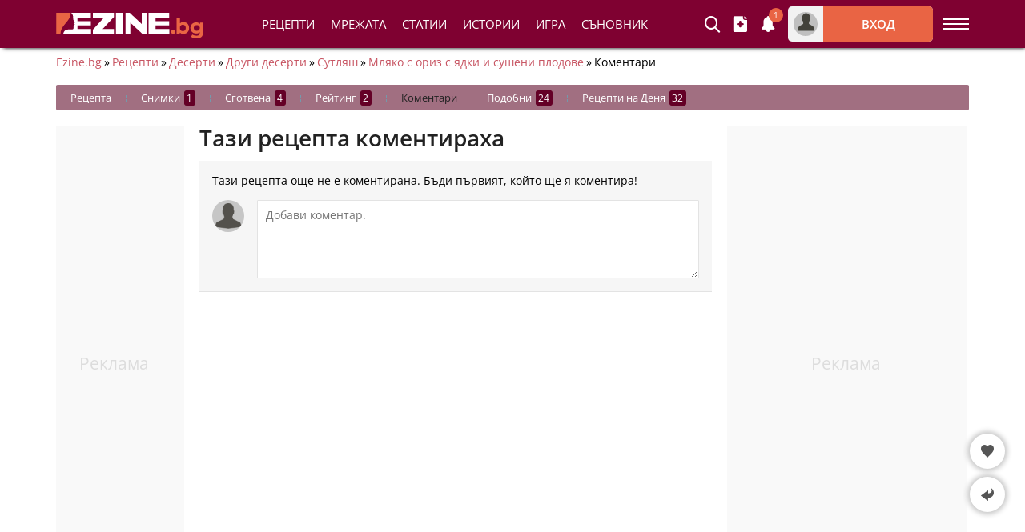

--- FILE ---
content_type: text/html; charset=utf-8
request_url: https://recepti.ezine.bg/comments-271111
body_size: 6413
content:
<!DOCTYPE html><html lang="bg">
<head>
<title>Коментари към мляко с ориз с ядки и сушени плодове #271111</title>
<meta charset="utf-8" /> 
<meta name="description" content="Виж всички коментари към рецептата мляко с ориз с ядки и сушени плодове тук. #271111"/>
<meta name="keywords" content="коментари,коментари рецепта"/><meta name="google-site-verification" content="3aiziK-j188ymq7YPsJz1iOPbf0ueLgVDQcNnrmcyQ0" />
<meta property="og:image" content="https://ezine.bg/files/1200x800/mlqkoorizqdki.webp" />
<meta property="og:image:secure_url" content="https://ezine.bg/files/1200x800/mlqkoorizqdki.webp" />
<meta property="og:type" content="website" />
<meta property="og:title" content="Коментари към мляко с ориз с ядки и сушени плодове #271111" />
<meta property="og:description" content="Виж всички коментари към рецептата мляко с ориз с ядки и сушени плодове тук. #271111" />
<meta property="og:locale" content="bg_BG" />
<meta property="og:site_name" content="Ezine.Bg" />
<meta property="fb:app_id" content="457613047661091" />
<meta property="og:url" content="https://recepti.ezine.bg/comments-271111" />
<meta name="twitter:card" content="summary_large_image" />
<meta name="robots" content="noindex, follow" />
<meta http-equiv="X-UA-Compatible" content="IE=edge" />
<meta name="viewport" content="width=device-width, initial-scale=1.0, minimum-scale=1.0">
<link rel="canonical" href="https://recepti.ezine.bg/comments-271111" />
 
<link rel="preload" href="/cache/css/dfe41b103f4568c4f56f43000a8999b8.css" as="style"><link rel="stylesheet" media="screen" href="/cache/css/dfe41b103f4568c4f56f43000a8999b8.css"/>       
<link rel="preconnect" crossorigin href="https://www.googletagservices.com"/>
<script async='async' src="https://www.googletagservices.com/tag/js/gpt.js" crossorigin="anonymous"></script>

<script>window.googletag = window.googletag || {cmd: []};
googletag.cmd.push(function(){
var su = document.getElementById('gidst');var stk = document.getElementById('stck');var clb = document.getElementById('mcl');var slot = googletag.defineOutOfPageSlot('/5112469/InterstitialD', googletag.enums.OutOfPageFormat.INTERSTITIAL);if (slot) slot.addService(googletag.pubads());
var ms = googletag.defineSlot('/5112469/sf', [[300, 250], [250, 250], [200, 200], [180, 150], [300, 600], [180, 500], [160, 600], [120, 600]], 'stck').addService(googletag.pubads());
var st = googletag.defineSlot('/5112469/Sticky_Wrap', [[120, 240], [120, 400], [120, 600], [160, 400], [160, 600]], 'sticknew').addService(googletag.pubads());st.setConfig({targeting: {'refresh': 'true'}});
var ab = googletag.defineSlot('/5112469/Article_BottomWrap', [[200, 200], [240, 400], [250, 250], [300, 250], [336, 280], [414, 345], [464, 386], [468, 60], [480, 400], [580, 400], [600, 400], [640, 280], [640, 400]], 'artbot').addService(googletag.pubads());
var av = googletag.defineSlot('/5112469/Article_VerticalWrap', [[200, 200], [250, 250], [240, 400], [250, 360], [300, 250], [300, 400], [300, 100], [180, 150], [120, 240], [120, 600], [160, 600], [300, 600]], 'artvert').addService(googletag.pubads());av.setConfig({targeting: {'refresh': 'true'}});
var cm = googletag.defineSlot('/5112469/Content_MiddleWrap', [[200, 200], [250, 250], [300, 250], [300, 200], [180, 150], [234, 60], [220, 220]], 'contmid').addService(googletag.pubads());
googletag.pubads().addEventListener('slotRenderEnded', function(event) {
var sl = event.slot;
if (typeof ms === 'object' && ms !== null && sl === ms){if (event.isEmpty){setTimeout(function(){googletag.pubads().refresh([ms]);}, 30000);su.style.display = "none";stk.innerHTML = '';stk.removeAttribute('data-google-query-id');clb.classList.remove("c");}else{su.style.display = "block";setTimeout(function(){clb.classList.add("c");}, 1400);clb.addEventListener('click', function(event) {su.style.display = "none";clb.classList.remove("c");stk.removeChild(stk.firstChild);});}}
if (sl === st && event.isEmpty){
document.getElementById('sticknew').innerHTML = '';
document.getElementById('sticknew').classList.add('alh');
}

if (sl === av && event.isEmpty){
document.getElementById('artvert').innerHTML = '';
document.getElementById('artvert').classList.add('alb');
}

if (sl === cm && event.isEmpty){
document.getElementById('contmid').innerHTML = '';
document.getElementById('contmid').classList.add('als');
}

});
googletag.pubads().addEventListener('impressionViewable', function(event) {
var sl = event.slot;
if (sl === ms && ms !== null){setTimeout(function(){googletag.pubads().refresh([ms]);}, 35000);}
});
googletag.pubads().enableLazyLoad();googletag.pubads().setTargeting("url","ezine.bg");
googletag.enableServices();
googletag.display(slot);if (typeof ms === 'object' && ms !== null){googletag.display(ms);}});</script>

<link rel="apple-touch-icon" sizes="180x180" href="/files/lib/ico/ezine/apple-touch-icon.png" />
<link rel="icon" type="image/png" sizes="32x32" href="/files/lib/ico/ezine/favicon-32x32.png" />
<link rel="icon" type="image/png" sizes="16x16" href="/files/lib/ico/ezine/favicon-16x16.png" />
<link rel="icon" type="image/x-icon" href="/files/lib/ico/ezine/favicon.ico" />
<link rel="manifest" href="/files/lib/ico/ezine/recepti.ezine.bg.webmanifest" media="all" onload="this.onload=null;this.rel='manifest'">
<noscript><link rel="manifest" href="/files/lib/ico/ezine/recepti.ezine.bg.webmanifest"></noscript>
           </head><body><header id="header"><div id="headerMain" data-role="head-controller"><div class="container"><div class="logo"><a href="https://ezine.bg" title="ezine.bg"><img width="184" height="32" src="/files/lg/ezine.svg" alt="Лого"/></a></div><div class="staff"><div class="primary"><ul><li><a href="https://recepti.ezine.bg">Рецепти</a></li><li><span class="lnk" data-role="lnk" data-display="community">Мрежата</span></li><li><a href="https://ezine.bg/blog">Статии</a></li><li><a href="https://ezine.bg/lichno/">Истории</a></li><li><span class="lnk" data-role="lnk" data-display="game">Игра</span></li><li><a href="https://ezine.bg/съновник/">Съновник</a></li></ul></div><div class="other"><div class="userSearch" data-box="drop" data-role="search"><div class="boxIcon icb-mag" data-box="icon"></div><div class="boxList" data-box="box"></div></div><div class="userAdd" data-box="drop" data-role="insert"><div class="boxIcon icb-add" data-box="icon"></div><div class="boxList" data-box="box"></div></div><div class="userNotify unlogg" data-box="drop" data-role="notifications"><div class="boxIcon icb-bel" data-box="icon"><span class="activity">1</span></div><div class="boxList" data-box="box"></div></div><div class="userOut" data-box="drop" data-role="login"><div class="boxIcon" data-box="icon"><div class="avatar icb-usr"></div><div class="login">Вход</div></div><div class="boxList" data-box="box"></div></div></div></div><div class="sidemenubtn icb-hamb" data-role="verticalmenubtn" data-status="false"></div></div></div>
</header><div class="verticalmenu" data-role="verticalmenu"></div><main id="wrap" class="comments recepti"><div id="recComments"><div class="brdc"><a href="https://ezine.bg">Ezine.bg</a>»<a href="https://recepti.ezine.bg/">Рецепти</a>»<a href="https://recepti.ezine.bg/deserti/">Десерти</a>»<a href="https://recepti.ezine.bg/drugideserti/">Други десерти</a>»<a href="https://recepti.ezine.bg/sutlqsh/">Сутляш</a>»<a href="https://recepti.ezine.bg/r-271111-Мляко_с_ориз_с_ядки_и_сушени_плодове">Мляко с ориз с ядки и сушени плодове</a>»<strong>Коментари</strong></div><div id="tabs" class="en"><a href="https://recepti.ezine.bg/r-271111-Мляко_с_ориз_с_ядки_и_сушени_плодове">Рецепта</a><a href="https://recepti.ezine.bg/g-271111">Снимки<span>1</span></a><a href="https://recepti.ezine.bg/cooked-271111">Сготвена<span>4</span></a><a href="https://recepti.ezine.bg/votes-271111">Рейтинг<span>2</span></a><span>Коментари</span><a href="https://recepti.ezine.bg/nsearch?nid=271111&text=Мляко_с_ориз_с_ядки_и_сушени_плодове">Подобни<span>24</span></a><a href="https://recepti.ezine.bg/popular-271111">Рецепти на Деня<span>32</span></a></div><div class="stickwrap l160"><div class="smallcolumn"><div class="gidb stick"><div id="sticknew"><script>googletag.cmd.push(function() { googletag.display('sticknew'); });</script></div></div>  
</div><div class="maincolumn"><div id="teaser"><h1>Тази рецепта коментираха</h1></div><div id="comments" data-role="commentsBox"><div class="form" data-role="form"><span>Тази рецепта още не е коментирана. Бъди първият, който ще я коментира!</span><img width="40" height="40" alt="Анонимен" src="https://ezine.bg/files/avatars/thumb/avatar.png" loading="lazy"><div><textarea placeholder="Добави коментар." aria-label="Коментирай" rows="4"></textarea><div class="actions"><button data-role="cancel">Откажи</button><button data-role="submit">Коментирай</button></div></div></div></div><div class=" center mt20 mb20"><div id="artbot"><script>googletag.cmd.push(function() { googletag.display('artbot'); });</script></div></div>  
</div><div class="sidecolumn"><div class="gidb"><div id="artvert"><script>googletag.cmd.push(function() { googletag.display('artvert'); });</script></div></div><div class="pat1 comb" data-tool="block_ajax_recipes"><div class="head"><h3>Подобни рецепти</h3><div class="nav" data-role="options" data-options="1NDIjIzEjMCMyNzExMTEjOCNuZXdlc3QjNiMxMzc=" data-pattern="15" data-title=""><span data-direction="prev">&lsaquo;</span><span data-direction="next">&rsaquo;</span></div></div><div class="list" data-role="list"><div><img width="100" height="75" alt="Сушени плодове с ориз" src="/files/lib/thumb/rice-raisins-pilaf.webp" loading="lazy"/><a href="https://recepti.ezine.bg/r-28313-Сушени_плодове_с_ориз">Сушени плодове с ориз</a><span class="icb-rtn s5"></span></div><div><img width="100" height="75" alt="Пълнена тиква с ядки, сушени плодове и локум" src="/files/lib/thumb/palnenatikvaplodovelokum.webp" loading="lazy"/><a href="https://recepti.ezine.bg/r-199775-Пълнена_тиква_с_ядки,_сушени_плодове_и_локум">Пълнена тиква с ядки, сушени плодове и локум</a><span class="icb-rtn s4"></span><div class="icb-img">2</div></div><div><img width="100" height="75" alt="Мюсли с ядки и сушени плодове" src="/files/lib/thumb/musli-susheni-plodove-mlqko.webp" loading="lazy"/><a href="https://recepti.ezine.bg/r-113595-Мюсли_с_ядки_и_сушени_плодове">Мюсли с ядки и сушени плодове</a><span class="icb-rtn s5"></span></div><div><img width="100" height="75" alt="Салата от сушени плодове и лед" src="/files/lib/thumb/dried-fruits-salad.webp" loading="lazy"/><a href="https://recepti.ezine.bg/r-26952-Салата_от_сушени_плодове_и_лед">Салата от сушени плодове и лед</a><span class="icb-rtn s5"></span></div><div><img width="100" height="75" alt="Булгур с мляко и сушени плодове" src="/files/lib/thumb/bulgur-mlqko.webp" loading="lazy"/><a href="https://recepti.ezine.bg/r-232915-Булгур_с_мляко_и_сушени_плодове">Булгур с мляко и сушени плодове</a><span class="icb-rtn s5"></span><div class="icb-img">4</div></div><div><img width="100" height="75" alt="Тиква със сушени плодове" src="/files/lib/thumb/tikvata-na-efrosia.webp" loading="lazy"/><a href="https://recepti.ezine.bg/r-1760-Тиква_със_сушени_плодове">Тиква със сушени плодове</a><span class="icb-rtn s5"></span></div></div></div><div class="gidd"><div id="contmid"><script>googletag.cmd.push(function() { googletag.display('contmid'); });</script></div></div> 
</div></div><div class="rprevw comb mt20"><div class="head"><h2>Последно коментирани от категорията</h2></div><div class="rprev r5"><div><img width="165" height="165" alt="Еклери с баварски крем" src="/files/lib/250x250/ekleri-bavarski-krem.webp" loading="lazy"/><a href="https://recepti.ezine.bg/ekleri/" class="art">Еклери</a><a href="https://recepti.ezine.bg/r-172890-Еклери_с_баварски_крем" class="title">Еклери с баварски крем</a><span class="sc"><span class="icb-rtn s5">2</span><span class="icb-cmt">1</span></span><div><img width="30" height="30" alt="Аника Войт" src="https://ezine.bg/files/avatars/60x60/p_20200130_013803_66488.webp" loading="lazy"/><span class="lnk" data-role="lnk" data-display="recipes-244524">Аника Войт</span><span class="icb-plt">208</span><span class="icb-hat">826</span><span class="icb-hrt">887</span></div></div><div><img width="165" height="165" alt="Тиква на фурна" src="/files/lib/250x250/pechena-tikva.webp" loading="lazy"/><a href="https://recepti.ezine.bg/pechenatikva/" class="art">Печена тиква</a><a href="https://recepti.ezine.bg/r-5074-Тиква_на_фурна" class="title">Тиква на фурна</a><span class="sc"><span class="icb-rtn s5">28</span><span class="icb-cmt">11</span></span><div><img width="30" height="30" alt="Rosi Trifonova" src="https://ezine.bg/files/avatars/60x60/p_20151130_040417_51551.webp" loading="lazy"/><span class="lnk" data-role="lnk" data-display="recipes-746">Rosi Trifonova</span><span class="icb-plt">635</span><span class="icb-hat">3k</span><span class="icb-hrt">6k</span></div></div><div><img width="165" height="165" alt="Сутляш на фурна" src="/files/lib/250x250/sutlqsh-furna.webp" loading="lazy"/><a href="https://recepti.ezine.bg/sutlqsh/" class="art">Сутляш</a><a href="https://recepti.ezine.bg/r-130771-Сутляш_на_фурна" class="title">Сутляш на фурна</a><span class="sc"><span class="icb-rtn s5">1</span><span class="icb-cmt">1</span></span><div><img width="30" height="30" alt="Стоянка  Русенова" src="https://ezine.bg/files/avatars/60x60/p_20180729_030935_81699.webp" loading="lazy"/><span class="lnk" data-role="lnk" data-display="recipes-182858">Стоянка  Русенова</span><span class="icb-plt">940</span><span class="icb-hat">4k</span><span class="icb-hrt">5k</span></div></div><div><img width="165" height="165" alt="Пърженки с извара" src="/files/lib/250x250/buhti-sas-sladko.webp" loading="lazy"/><a href="https://recepti.ezine.bg/drugideserti/" class="art">Други десерти</a><a href="https://recepti.ezine.bg/r-16173-Пърженки_с_извара" class="title">Пърженки с извара</a><span class="sc"><span class="icb-rtn s4">4</span><span class="icb-cmt">1</span></span><div><img width="30" height="30" alt="Elena Todorova" src="https://ezine.bg/files/avatars/60x60/p_20250926_081237_85244.webp" loading="lazy"/><span class="lnk" data-role="lnk" data-display="recipes-21">Elena Todorova</span><span class="icb-plt">1k</span><span class="icb-hat">629</span><span class="icb-hrt">2k</span></div></div><div><img width="165" height="165" alt="Класически Сутляш по Турски" src="/files/lib/250x250/sutlqsh.webp" loading="lazy"/><span class="icb-ply"></span><a href="https://recepti.ezine.bg/sutlqsh/" class="art">Сутляш</a><a href="https://recepti.ezine.bg/r-166661-Класически_Сутляш_по_Турски" class="title">Класически Сутляш по Турски</a><span class="sc"><span class="icb-rtn s5">1</span><span class="icb-cmt">1</span></span><div><img width="30" height="30" alt="Сия Рибагина" src="https://ezine.bg/files/avatars/60x60/p_20250116_101215_60583.webp" loading="lazy"/><span class="lnk" data-role="lnk" data-display="recipes-105760">Сия Рибагина</span><span class="icb-plt">68</span><span class="icb-hat">164</span><span class="icb-hrt">319</span></div></div><div><img width="165" height="165" alt="Юфка с ябълки" src="/files/lib/250x250/lapshevnik-apple-pasta.webp" loading="lazy"/><a href="https://recepti.ezine.bg/юфка/" class="art">Юфка</a><a href="https://recepti.ezine.bg/r-36484-Юфка_с_ябълки" class="title">Юфка с ябълки</a><span class="sc"><span class="icb-rtn s4">1</span><span class="icb-cmt">1</span></span><div><img width="30" height="30" alt="Севда Андреева" src="https://ezine.bg/files/avatars/60x60/p_20151128_073740_32344.webp" loading="lazy"/><span class="lnk" data-role="lnk" data-display="recipes-162392">Севда Андреева</span><span class="icb-plt">1k</span><span class="icb-hat">1k</span><span class="icb-hrt">2k</span></div></div><div><img width="165" height="165" alt="Домашни еклери" src="/files/lib/250x250/ekleri.webp" loading="lazy"/><a href="https://recepti.ezine.bg/ekleri/" class="art">Еклери</a><a href="https://recepti.ezine.bg/r-762-Домашни_еклери" class="title">Домашни еклери</a><span class="sc"><span class="icb-rtn s5">26</span><span class="icb-cmt">16</span></span><div><img width="30" height="30" alt="Rosi Stoyanova" src="https://ezine.bg/files/avatars/60x60/p_20220204_094050_22758.webp" loading="lazy"/><span class="lnk" data-role="lnk" data-display="recipes-22">Rosi Stoyanova</span><span class="icb-plt">1k</span><span class="icb-hat">1k</span><span class="icb-hrt">3k</span></div></div><div><img width="165" height="165" alt="Кишкек" src="/files/lib/250x250/pshenica-jito-vareno.webp" loading="lazy"/><a href="https://recepti.ezine.bg/жито/" class="art">Жито</a><a href="https://recepti.ezine.bg/r-49384-Кишкек" class="title">Кишкек</a><span class="sc"><span class="icb-rtn s4">2</span><span class="icb-cmt">1</span></span><div><img width="30" height="30" alt="Севда Андреева" src="https://ezine.bg/files/avatars/60x60/p_20151128_073740_32344.webp" loading="lazy"/><span class="lnk" data-role="lnk" data-display="recipes-162392">Севда Андреева</span><span class="icb-plt">1k</span><span class="icb-hat">1k</span><span class="icb-hrt">2k</span></div></div><div><img width="165" height="165" alt="Печена тиква на фурна без кора" src="/files/lib/250x250/pechenatikvadrebno.webp" loading="lazy"/><a href="https://recepti.ezine.bg/pechenatikva/" class="art">Печена тиква</a><a href="https://recepti.ezine.bg/r-192625-Печена_тиква_на_фурна_без_кора" class="title">Печена тиква на фурна без кора</a><span class="sc"><span class="icb-rtn s5">1</span><span class="icb-cmt">2</span></span><div><img width="30" height="30" alt="Dora Grozeva" src="https://ezine.bg/files/avatars/60x60/p_20180101_022048_42727.webp" loading="lazy"/><span class="lnk" data-role="lnk" data-display="recipes-168388">Dora Grozeva</span><span class="icb-plt">8</span><span class="icb-hat">27</span><span class="icb-hrt">87</span></div></div><div><img width="165" height="165" alt="Оригинална рецепта за Еклери" src="/files/lib/250x250/originalna-recepta-ekleri.webp" loading="lazy"/><a href="https://recepti.ezine.bg/ekleri/" class="art">Еклери</a><a href="https://recepti.ezine.bg/r-153813-Оригинална_рецепта_за_Еклери" class="title">Оригинална рецепта за Еклери</a><span class="sc"><span class="icb-rtn s5">1</span><span class="icb-cmt">1</span></span><div><img width="30" height="30" alt="Марияна Петрова Иванова" src="https://ezine.bg/files/avatars/60x60/p_20210419_102404_67044.webp" loading="lazy"/><span class="lnk" data-role="lnk" data-display="recipes-183115">Марияна Петрова Иванова</span><span class="icb-plt">651</span><span class="icb-hat">2k</span><span class="icb-hrt">2k</span></div></div><div><img width="165" height="165" alt="Традиционен сутляш по турски" src="/files/lib/250x250/sutlqsh-turski.webp" loading="lazy"/><a href="https://recepti.ezine.bg/sutlqsh/" class="art">Сутляш</a><a href="https://recepti.ezine.bg/r-130770-Традиционен_сутляш_по_турски" class="title">Традиционен сутляш по турски</a><span class="sc"><span class="icb-rtn s5">3</span><span class="icb-cmt">4</span></span><div><img width="30" height="30" alt="Стоянка  Русенова" src="https://ezine.bg/files/avatars/60x60/p_20180729_030935_81699.webp" loading="lazy"/><span class="lnk" data-role="lnk" data-display="recipes-182858">Стоянка  Русенова</span><span class="icb-plt">940</span><span class="icb-hat">4k</span><span class="icb-hrt">5k</span></div></div><div><img width="165" height="165" alt="Печена тиква с яйца и мляко на фурна" src="/files/lib/250x250/sladkish-tikva.webp" loading="lazy"/><a href="https://recepti.ezine.bg/pechenatikva/" class="art">Печена тиква</a><a href="https://recepti.ezine.bg/r-136772-Печена_тиква_с_яйца_и_мляко_на_фурна" class="title">Печена тиква с яйца и мляко на фурна</a><span class="sc"><span class="icb-rtn s5">5</span><span class="icb-cmt">2</span></span><div><img width="30" height="30" alt="Стоянка  Русенова" src="https://ezine.bg/files/avatars/60x60/p_20180729_030935_81699.webp" loading="lazy"/><span class="lnk" data-role="lnk" data-display="recipes-182858">Стоянка  Русенова</span><span class="icb-plt">940</span><span class="icb-hat">4k</span><span class="icb-hrt">5k</span></div></div></div></div></div>
</main><footer id="footer"><div id="favloc" class="favDloc" data-type="shop"><div class="icb-arw" data-role="totop"></div><div class="favbox" data-role="favbox"><div class="icb-hrt" data-role="fav"></div><div class="list" data-role="list"></div><div class="hearts" data-role="hearts"></div></div><div class="icb-bck" data-role="search"></div><div class="srchbox" data-role="srchbox"></div></div><div class="row1"><span class="lkn game">Участвай в нашата игра</span><span class="lkn whyregister">Защо да се регистрирам</span><span class="lkn last">Най-новото</span><span class="lkn contacts">Контакти</span><span class="lkn pr-reklama">Платени Публикации</span><span class="lkn reklama">Реклама</span></div><div class="row2"><div class="container"><div class="footer-recipes"><div class="head"><h3>Популярни рецепти днес</h3></div><div class="list"><div><img width="100" height="75" alt="Пържени рулца от патладжан с пълнеж" src="/files/lib/thumb/patlajaneni-rulca-palnej.webp" loading="lazy"/><a href="https://recepti.ezine.bg/r-286909-Пържени_рулца_от_патладжан_с_пълнеж">Пържени рулца от патладжан с пълнеж</a><span class="icb-rtn s0"></span></div><div><img width="100" height="75" alt="Разкошни бутер кошнички с лесен крем" src="/files/lib/thumb/buterbanichkismetana-flx.webp" loading="lazy"/><a href="https://recepti.ezine.bg/r-206254-Разкошни_бутер_кошнички_с_лесен_крем">Разкошни бутер кошнички с лесен крем</a><span class="icb-rtn s5"></span></div></div></div><div class="footer-nodes"><div class="head"><h3>Сборни Рецепти</h3></div><ul><li><a href="https://recepti.ezine.bg/млякосориз/" class="title">Мляко с ориз</a></li><li><a href="https://recepti.ezine.bg/скумрия-ориз/" class="title">Скумрия с ориз</a></li><li><a href="https://recepti.ezine.bg/крилца-ориз/" class="title">Крилца с ориз</a></li><li><a href="https://recepti.ezine.bg/шаран-с-ориз/" class="title">Шаран с ориз</a></li><li><a href="https://recepti.ezine.bg/ориз-без-месо/" class="title">Ориз без месо</a></li></ul></div></div></div><div class="row3"><img width="344" height="60" src="/files/lg/ezine.svg" alt="Лого" loading="lazy"/>Бъди красива, здрава и стилна с нашите съвети - защото ние го можем!<div class="contact">Свържете се с нас: <span class="lkn mailto">gradbg@gmail.com</span></div><div class="socialmedia"><div class="icb-fb lkn" data-display="bgezine" title="Facebook"></div><div class="icb-pint lkn" data-display="ezineportal/" title="Pinterest"></div><div class="icb-twi lkn" data-display="BgEzine" title="Twitter"></div><div class="icb-rss lkn" title="RSS"></div></div></div><div class="row4">2009-2026 © - Ezine.bg<span class="lkn agb">Общи Условия</span><span class="lkn privacy">Поверителност</span><span class="lkn cookies">Бисквитки</span><span class="lkn links">Размяна на линкове</span></div></footer><script defer src="https://www.googletagmanager.com/gtag/js?id=G-KQR7N2L52Z"></script>
<script>
  window.dataLayer = window.dataLayer || [];
  function gtag(){dataLayer.push(arguments);}
  gtag('js', new Date());
  gtag('config', 'G-KQR7N2L52Z');
</script><script>
window.google_analytics_uacct = "UA-1174807-G-KQR7N2L52Z";  var loginurl   = "https://ezine.bg/admin/login";
  var fileroot   = "https://ezine.bg/files";
  var cache      = "";
  var fromuid    = "";
  var piclib     = "/files/lib";
  var domain     = "ezine.bg";
  var type       = "recepti";
  var ltype       = "recepti";
  var art        = "";
  var mobile     = 0;
  var device     = 1;
  var isAdminFolder = 1;
  var pagetype   = "comments";
  var display    = "comments";
  var id         = "271111";
  var ref        = "";
  var lid        = 1;
  var setting_id = 65;
  var etis       = 8;
  var uid        = 0;
  var iso        = 'bg';
  var user       = "";
  var http       = "https://";
var contenttype = 4;</script>
  
<div class="gidst" id="gidst"><span id="mcl"></span><div id="stck"></div></div><script type="application/ld+json">{"@context":"http:\/\/schema.org","@type":"BreadcrumbList","itemListElement":[{"@type":"ListItem","position":1,"name":"Ezine.bg","item":"https:\/\/ezine.bg"},{"@type":"ListItem","position":2,"name":"Рецепти","item":"https:\/\/recepti.ezine.bg\/"},{"@type":"ListItem","position":3,"name":"Десерти","item":"https:\/\/recepti.ezine.bg\/deserti\/"},{"@type":"ListItem","position":4,"name":"Други десерти","item":"https:\/\/recepti.ezine.bg\/drugideserti\/"},{"@type":"ListItem","position":5,"name":"Сутляш","item":"https:\/\/recepti.ezine.bg\/sutlqsh\/"},{"@type":"ListItem","position":6,"name":"Мляко с ориз с ядки и сушени плодове","item":"https:\/\/recepti.ezine.bg\/r-271111-Мляко_с_ориз_с_ядки_и_сушени_плодове"},{"@type":"ListItem","position":7,"name":"Коментари","item":"https:\/\/recepti.ezine.bg\/comments-271111"}]}</script><script defer src="https://ezine.bg/cache/script/f6acbb21e565a407b0ecbff02130f079.js"></script></body></html>

--- FILE ---
content_type: text/html; charset=utf-8
request_url: https://www.google.com/recaptcha/api2/aframe
body_size: 268
content:
<!DOCTYPE HTML><html><head><meta http-equiv="content-type" content="text/html; charset=UTF-8"></head><body><script nonce="SANR3rM-HVbqg8Dc0pRCJA">/** Anti-fraud and anti-abuse applications only. See google.com/recaptcha */ try{var clients={'sodar':'https://pagead2.googlesyndication.com/pagead/sodar?'};window.addEventListener("message",function(a){try{if(a.source===window.parent){var b=JSON.parse(a.data);var c=clients[b['id']];if(c){var d=document.createElement('img');d.src=c+b['params']+'&rc='+(localStorage.getItem("rc::a")?sessionStorage.getItem("rc::b"):"");window.document.body.appendChild(d);sessionStorage.setItem("rc::e",parseInt(sessionStorage.getItem("rc::e")||0)+1);localStorage.setItem("rc::h",'1768624641577');}}}catch(b){}});window.parent.postMessage("_grecaptcha_ready", "*");}catch(b){}</script></body></html>

--- FILE ---
content_type: text/css
request_url: https://recepti.ezine.bg/cache/css/dfe41b103f4568c4f56f43000a8999b8.css
body_size: 38907
content:
*{font-family:'Open Sans','Open Sans-fallback',sans-serif;-webkit-box-sizing:border-box;-moz-box-sizing:border-box;box-sizing:border-box;margin:0;padding:0}s{color:red!important;font-weight:bold!important;text-decoration:none!important}ins, ins *{color:green!important;font-weight:bold!important;text-decoration:none!important}mark, mark *{color:blue!important;background:none!important}.fs10{font-size:1em}.fs11{font-size:1.05em}.fs12{font-size:1.12em}.fs13{font-size:1.19em}.fs14{font-size:1em} .fs15{font-size:1.32em}.fs17{font-size:1.44em}.fs18{font-size:1.55em}.right{text-align:right}.center{text-align:center}.left{text-align:left}.block{display:block}.fright{float:right}.pt5{padding-top:5px}.pb5{padding-bottom:5px}.pl5{padding-left:5px}.pr5{padding-right:5px}.pt10{padding-top:10px}.pb10{padding-bottom:10px}.pl10{padding-left:10px}.pr10{padding-right:10px}.pt15{padding-top:15px}.pb15{padding-bottom:15px}.pr15{padding-right:15px}.pl15{padding-left:15px}.pl20{padding-left:20px}.pt20{padding-top:20px}.pb20{padding-bottom:20px}.pr20{padding-right:20px}.pl25{padding-left:25px}.pt25{padding-top:25px}.pb25{padding-bottom:25px}.pr25{padding-right:25px}.mt5{margin-top:5px}.mb5{margin-bottom:5px}.ml5{margin-left:5px}.mr5{margin-right:5px}.mt10{margin-top:10px}.mb10{margin-bottom:10px}.mtm10{margin-top:-10px!important}.ml10{margin-left:10px}.mr10{margin-right:10px}.mt15{margin-top:15px}.mb15{margin-bottom:15px}.ml15{margin-left:15px}.mr15{margin-right:15px}.mt20{margin-top:20px}.mb20{margin-bottom:20px}.ml20{margin-left:20px}.mr20{margin-right:20px}.mt30{margin-top:30px}.mb30{margin-bottom:30px}.sico:before{background:url("https://gradcontent.com/lib/content/bck/social_share.svg?time=2") no-repeat;content:""}.ico-facebook:before{background-position:-1px -20px;height:17px;width:9px}.ico-twitter:before{background-position:-1px -39px;height:17px;width:21px}.ico-pinterest:before{background-position:-1px -58px;height:17px;width:14px}.ico-email:before{background-position:-1px -76px;height:17px;width:17px}.ico-viber:before{background-position:-1px -1px;height:17px;width:16px}.ico-copy:before{background-position:-1px -95px;height:19px;width:19px}.ico-print:before{background-position:-1px -116px;height:16px;width:18px}.socialShare{display:flex}.socialShare > *{align-items:center;display:flex;cursor:pointer;height:36px;justify-content:center;margin-right:10px;width:36px}.socialShare > *:hover{opacity:0.85}.socialShare > *:last-child{margin:0}.socialShare > *:before{font-size:16px}.socialShare .ifb{background:#3a579a}.socialShare .itweet{background:#3a89c5}.socialShare .ipin{background:#cb2027}.socialShare .ico-email, .socialShare .icb-email{background:#ff9800}.socialShare .ico-viber, .socialShare .icb-vib{background:#665CAC}.socialShare .icopy{background:#9e9e9e}.socialShare .iprint{background:#ff9800}.socialNetwork{margin:20px -5px 20px 0;min-height:40px;text-align:left}.socialNetwork .sicon{background:url("https://gradcontent.com/lib/content/bck/social.png") no-repeat;display:inline-block;vertical-align:top}.socialNetwork .icon-facebook{background-position:0 -101px;height:16px;width:9px}.socialNetwork .icon-google{background-position:0 -84px;height:16px;width:17px}.socialNetwork .icon-twitter{background-position:0 -135px;height:16px;width:19px}.socialNetwork .icon-pinterest{background-position:0 -152px;height:13px;width:10px}.socialNetwork .icon-favourites{background-position:0 -118px;height:15px;width:16px}.socialNetwork .icon-facebook-like-1{background-position:0 0;height:20px;width:80px}.socialNetwork .icon-facebook-like-2{background-position:0 -42px;height:20px;width:49px}.socialNetwork .icon-facebook-like-5{background-position:0 -21px;height:20px;width:96px}.socialNetwork .icon-google-like{background-position:0 -63px;height:20px;width:32px}.socialNetwork .like, .socialNetwork .like-live{margin-bottom:10px}.socialNetwork .like li, .socialNetwork .like-live li{display:inline-block;height:20px;margin-right:5px;vertical-align:top}.socialNetwork .like li:first-child{width:150px}.socialNetwork .like li:last-child{margin-right:0}.socialNetwork .like.new{margin-bottom:10px}.socialNetwork .like.new li:first-child{height:auto;margin:0;padding-right:10px;width:70%}.socialNetwork .like.new li:first-child a, .socialNetwork .like.new li:first-child span{background:#3B5998;border-radius:4px;color:#fff;cursor:pointer;display:block;font-size:16px;line-height:40px;text-align:center;text-transform:uppercase}.socialNetwork .like.new li:first-child a:hover, .socialNetwork .like.new li:first-child span:hover{background:#304b83;text-decoration:none}.socialNetwork .like.new li:last-child{background:#ccc;border-radius:4px;height:auto;padding:4px 0 2px;text-align:center;width:30%}.socialNetwork .like.new li:last-child > div:first-child{font-size:12px;font-weight:bold;line-height:12px;margin-bottom:2px}.socialNetwork .like.new li:last-child > div:last-child{height:20px}.socialNetwork .like.new li:last-child > div:last-child iframe{width:100px}.socialNetwork .share li{display:inline-block;padding-right:5px;vertical-align:top;width:25%}.socialNetwork .share li > span{cursor:pointer;display:block;overflow:hidden;position:relative}.socialNetwork .share li > span > *{color:#fff;display:inline-block;vertical-align:middle}.socialNetwork .share li.facebook > span{background:#3a579a}.socialNetwork .share li.favourites > span{background:#c36200}.socialNetwork .share li.google > span{background:#df4a32}.socialNetwork .share li.twitter > span{background:#3a89c5}.socialNetwork .share li.pinterest > span{background:#cb2027}.socialNetwork .share li .logo{height:36px;line-height:36px;text-align:center;transition:all 0.3s ease 0s;width:36px}.socialNetwork .share li .sicon{vertical-align:sub}.socialNetwork .share li .label{font-size:13px;font-weight:bold;margin-left:8px;position:relative;z-index:2}.socialNetwork .share li .name{margin-right:10px}.socialNetwork .share li .overlay{background-color:rgba(0, 0, 0, 0.1);bottom:0;height:100%;margin-left:36px;left:0;position:absolute;transition:all 0.2s ease 0s;width:100%;z-index:1}.socialNetwork .share li:hover .logo{width:41px}.socialNetwork .share li:hover .overlay{margin-left:41px}.socialNetwork .share.c3 li{width:33.33333%}.socialNetwork .share.c4 li{width:25%}.socialNetwork .mymsg.m{background:#BDE5F8;color:#00529B;font-size:14px;line-height:14px;margin:10px 5px 0 0;padding:12px 15px}.socialNetwork .mymsg.m a{color:#00529B;font-weight:bold}.socialNetwork .mymsg.m a:hover{color:#00529B;text-decoration:underline}.socialNetwork.vertical{margin-right:0}.socialNetwork.vertical .share li{display:block;margin:0 0 5px;padding:0;width:100%}.socialNetwork.vertical .share li:last-child{margin-bottom:0}.socialNetwork.vertical .mymsg.m{line-height:18px;margin:10px 0 0;padding:10px}.socialNetwork.mobile{margin:10px 0;text-align:center}.socialNetwork.mobile .like{margin:0 auto 10px;text-align:left;width:270px}.socialNetwork.mobile .like-live{margin:0 auto 10px;text-align:left;width:270px}.socialNetwork.mobile .like.new{height:40px;width:100%}.socialNetwork.mobile .like.new li:first-child{margin-bottom:10px;padding:0;width:100%}.socialNetwork.mobile .like.new li:first-child a{height:auto;font-size:16px;padding:1px 0}.socialNetwork.mobile .like.new li:last-child{margin-bottom:0;padding:5px 0;width:100%}.socialNetwork.mobile .like.new li:last-child > div:first-child{height:auto;margin-bottom:3px}.socialNetwork.mobile .share{margin:auto;width:270px}.socialNetwork.mobile .share li{height:50px;width:auto!important}.socialNetwork.mobile .share li:last-child{padding-right:0}.socialNetwork.mobile .share li .logo{height:50px;line-height:50px;width:50px}.socialNetwork.large{margin:40px 0}.socialNetwork.large .share li .label{font-size:16px;font-weight:400} .sic:before{background:url("https://gradcontent.com/lib/content/bck/social.png") no-repeat;content:"";display:inline-block}.ico-fb:before{background-position:0 -101px;height:16px;width:9px}.ico-fv:before{background-position:0 -118px;height:15px;width:16px}.ico-twi:before{background-position:0 -135px;height:16px;width:19px}.ico-pin:before{background-position:0 -152px;height:13px;width:10px}#sNet{display:flex;flex-basis:auto;height:50px;margin:20px 0;flex-wrap:nowrap;justify-content:space-between;align-items:center}#sNet > div{display:flex;justify-content:center;align-items:center;height:50px;width:calc(25% - 5px)}#sNet .ifb{background:#3a579a}#sNet .fvn{background:#c36200}#sNet .itweet{background:#3a89c5}#sNet .ipin{background:#cb2027}#sNet .fvn:before{color:#fff}#sNetD{display:flex;flex-basis:auto;height:40px;margin:20px 0;flex-wrap:nowrap;justify-content:space-between;align-items:center}#sNetD > div{color:#fff;cursor:pointer;display:flex;align-items:center;font-weight:600;height:40px;position:relative;width:calc(25% - 5px)}#sNetD > div:hover:after{background:none;border-left:1px solid rgba(0, 0, 0, 0.1)}#sNetD .ifb{background:#3a579a}#sNetD .fvn{background:#c36200}#sNetD .itweet{background:#3a89c5}#sNetD .ipin{background:#cb2027}#sNetD .ifb:before{margin:0 25px 0 16px}#sNetD .fvn:before{color:#fff;margin:0 22px 0 13px}#sNetD .itweet:before{margin:0 19px 0 11px}#sNetD .ipin:before{margin:0 23px 0 16px}#sNetD > div:after{background:rgba(0, 0, 0, 0.1);bottom:0;content:"";display:block;position:absolute;top:0;left:40px;right:0}#sNetV{display:flex;flex-wrap:wrap;height:175px;margin:20px 0;align-content:space-between}#sNetV > div{color:#fff;cursor:pointer;display:flex;align-items:center;font-weight:600;height:40px;position:relative;width:100%}#sNetV > div:hover:after{background:none;border-left:1px solid rgba(0, 0, 0, 0.1)}#sNetV .ifb{background:#3a579a}#sNetV .fvn{background:#c36200}#sNetV .itweet{background:#3a89c5}#sNetV .ipin{background:#cb2027}#sNetV .ifb:before{margin:0 25px 0 16px}#sNetV .fvn:before{color:#fff;margin:0 22px 0 13px}#sNetV .itweet:before{margin:0 19px 0 11px}#sNetV .ipin:before{margin:0 23px 0 16px}#sNetV > div:after{background:rgba(0, 0, 0, 0.1);bottom:0;content:"";display:block;position:absolute;top:0;left:40px;right:0}@font-face {font-family: 'Open Sans';font-style: normal; font-weight: 400;font-stretch: 100%;src: url(https://fonts.gstatic.com/s/opensans/v27/memvYaGs126MiZpBA-UvWbX2vVnXBbObj2OVTSumu1aB.woff2) format('woff2');font-display: fallback;unicode-range: U+0400-045F, U+0490-0491, U+04B0-04B1, U+2116;}@font-face {font-family: 'Open Sans';font-style: normal;font-weight: 400;font-stretch: 100%;src: url(https://fonts.gstatic.com/s/opensans/v27/memvYaGs126MiZpBA-UvWbX2vVnXBbObj2OVTS-muw.woff2) format('woff2');font-display: fallback;unicode-range: U+0000-00FF, U+0131, U+0152-0153, U+02BB-02BC, U+02C6, U+02DA, U+02DC, U+2000-206F, U+2074, U+20AC, U+2122, U+2191, U+2193, U+2212, U+2215, U+FEFF, U+FFFD;}@font-face {font-family: 'Open Sans';font-style: normal;font-weight: 600;font-stretch: 100%;src: url(https://fonts.gstatic.com/s/opensans/v27/memvYaGs126MiZpBA-UvWbX2vVnXBbObj2OVTSumu1aB.woff2) format('woff2');font-display: fallback;unicode-range: U+0400-045F, U+0490-0491, U+04B0-04B1, U+2116;} @font-face {font-family: 'Open Sans';font-style: normal;font-weight: 600;font-stretch: 100%;src: url(https://fonts.gstatic.com/s/opensans/v27/memvYaGs126MiZpBA-UvWbX2vVnXBbObj2OVTS-muw.woff2) format('woff2');font-display: fallback;unicode-range: U+0000-00FF, U+0131, U+0152-0153, U+02BB-02BC, U+02C6, U+02DA, U+02DC, U+2000-206F, U+2074, U+20AC, U+2122, U+2191, U+2193, U+2212, U+2215, U+FEFF, U+FFFD;}@font-face {font-family: "Open Sans-fallback";size-adjust: 103.22%;ascent-override: 103%;src: local("Arial");}@font-face {font-family: 'icomoon';src:url('/files/fonts/iconnew/icomoon.woff2?lmhn9') format('woff2'),url('/files/fonts/iconnew/icomoon.ttf?lmhn9') format('truetype'),url('/files/fonts/iconnew/icomoon.svg?lmhn9#icomoon') format('svg');font-weight: normal;font-style: normal;font-display: swap;}[class^="icb-"]:before, [class*=" icb-"]:before, [class^="icb-"]:after, [class*=" icb-"]:after {font-family: 'icomoon' !important;speak: never;font-style: normal;font-weight: normal;font-variant: normal;text-transform: none;line-height: 1;display:inline-block;vertical-align:top;-webkit-font-smoothing: antialiased;-moz-osx-font-smoothing: grayscale;}.icb-rtn{position:relative}.icb-rtn.s1:after, .icb-rtn.s2:after, .icb-rtn.s3:after, .icb-rtn.s4:after, .icb-rtn.s5:after{content:"\e91e";color:#E45B25;font-size:14px;position:absolute;left:0;overflow:hidden;top:0}.icb-rtn.s1:after{width:14px}.icb-rtn.s2:after{width:29px}.icb-rtn.s3:after{width:44px}.icb-rtn.s4:after{width:59px}.icb-smenu:after{content:"\e900";color:#555;}.icb-hamb:before {content: "\e900";color: #fff;}.icb-umenu:before {content: "\e901";color: #fff;}.icb-updo:before {content: "\e902";color: #fff;}.icb-usr:before {content: "\e903";color: #fff;}.icb-vib:before {content: "\e904";color: #fff;}.icb-hat:before {content: "\e905";color: #555;}.icb-hrt:before {content: "\e906";color: #555;}.icb-hrtp:before {content: "\e907";color: #555;}.icb-img:before {content: "\e908";color: #fff;}.icb-lst:before {content: "\e909";color: #fff;}.icb-mag:before {content: "\e90a";color: #fff;}.icb-magin:before {content: "\e90b";color: #fff;}.icb-mail:before {content: "\e90c";color: #757575;}.icb-menu:before {content: "\e90d";color: #fff;}.icb-msg:before {content: "\e90e";color: #555;}.icb-ncom:before {content: "\e90f";}.icb-offer:before {content: "\e910";color: #555;}.icb-pin:before {content: "\e911";}.icb-pint:before {content: "\e912";color: #fff;}.icb-plt:before {content: "\e913";color: #555;}.icb-ply:before {content: "\e914";color: #fff;}.icb-points:before {content: "\e915";color: #555;}.icb-pot:before {content: "\e916";color: #555;}.icb-prep:before {content: "\e917";color: #555;}.icb-pres:before {content: "\e918";color: #555;}.icb-prnt:before {content: "\e919";color: #fff;}.icb-rbin:before {content: "\e91a";color: #999;}.icb-relo:before {content: "\e91b";color: #908da0;}.icb-rep:before {content: "\e91c";color: #555;}.icb-rss:before {content: "\e91d";color: #fff;}.icb-rtn:before {content: "\e91e";color: #908da0;}.icb-scom:before {content: "\e91f";color: #908da0;}.icb-shr:before {content: "\e920";color: #555;}.icb-stry:before {content: "\e921";color: #555;}.icb-thdw:before {content: "\e922";color: #606060;}.icb-thup:before {content: "\e923";color: #606060;}.icb-thups:before {content: "\e924";color: #555;}.icb-tick:before {content: "\e925";color: #999;}.icb-tot:before {content: "\e926";color: #555;}.icb-totop:before {content: "\e927";color: #fff;}.icb-twi:before {content: "\e928";color: #fff;}.icb-ad:before {content: "\e929";color: #555;}.icb-add:before {content: "\e92a";color: #fff;}.icb-ads:before {content: "\e92b";color: #555;}.icb-adv:before {content: "\e92c";color: #555;}.icb-alert:before {content: "\e92d";color: #757575;}.icb-art:before {content: "\e92e";color: #555;}.icb-arw:before {content: "\e92f";}.icb-bag:before {content: "\e930";}.icb-bck:before {content: "\e931";color: #555;}.icb-bel:before {content: "\e932";color: #fff;}.icb-bin:before {content: "\e933";}.icb-cam:before {content: "\e934";color: #555;}.icb-chain:before {content: "\e935";color: #fff;}.icb-cloc:before {content: "\e936";color: #58595b;}.icb-close:before {content: "\e937";}.icb-cmt:before {content: "\e938";color: #555;}.icb-credit:before {content: "\e939";color: #555;}.icb-cup:before {content: "\e93a";color: #555;}.icb-desk:before {content: "\e93b";color: #fff;}.icb-dots:before {content: "\e93c";color: #909090;}.icb-dtick:before {content: "\e93d";color: #999;}.icb-edit:before {content: "\e93e";}.icb-email:before {content: "\e93f";color: #fff;}.icb-eye:before {content: "\e940";color: #555;}.icb-eyec:before {content: "\e941";color: #565555;}.icb-eyeo:before {content: "\e942";color: #565555;}.icb-fak:before {content: "\e943";color: #565756;}.icb-fb:before {content: "\e944";color: #fff;}.icb-forum:before {content: "\e945";color: #555;}.icb-gear:before {content: "\e946";color: #555;}*{margin:0;padding:0}ul{list-style:none}fieldset,iframe,select,button,textarea,input{border:0}button,input[type=text],input[type=password],label,select,textarea{outline:none}img{vertical-align:top}#wallpaper{display:none}body{font-size:14px;line-height:1;overflow-y:overlay}.container{margin:auto;width:1140px}.hide{display:none}h1{color:#222;font-size:28px;font-weight:600;line-height:28px}h2{font-size:21px}#wrap{margin:5px auto 0;width:1140px}a, .lnk, .lkn{color:#222;text-decoration:none}a:hover, .lnk:hover, .lkn:hover{color:#c75361}.lnk, .lkn{cursor:pointer}.graybk, .graybk #content{background:#ddd}.icb-rtn:after{color:#DC5032!important}#intstl{height:0px}#hmsg{margin:2px auto 6px;border:1px solid #e6e6e6;font-size:15px;font-weight:600;background:#ffebe1;border-radius:3px;padding:10px 10px;width:1140px}#hmsg a{color:#ff0000;text-decoration:underline} #hmsg a:hover{text-decoration:none} select{appearance:none;background-color:#fff;background-image:url('data:image/svg+xml;charset=US-ASCII,%3Csvg%20xmlns%3D%22http%3A%2F%2Fwww.w3.org%2F2000%2Fsvg%22%20width%3D%22292.4%22%20height%3D%22292.4%22%3E%3Cpath%20fill%3D%22%23007CB2%22%20d%3D%22M287%2069.4a17.6%2017.6%200%200%200-13-5.4H18.4c-5%200-9.3%201.8-12.9%205.4A17.6%2017.6%200%200%200%200%2082.2c0%205%201.8%209.3%205.4%2012.9l128%20127.9c3.6%203.6%207.8%205.4%2012.8%205.4s9.2-1.8%2012.8-5.4L287%2095c3.5-3.5%205.4-7.8%205.4-12.8%200-5-1.9-9.2-5.5-12.8z%22%2F%3E%3C%2Fsvg%3E'), linear-gradient(to bottom, #ffffff 0%, #ffffff 100%);background-repeat:no-repeat, repeat;background-position:right .7em top 50%, 0 0;background-size:.65em auto, 100%;display:block;max-width:100%;-moz-appearance:none;-webkit-appearance:none;}select::-ms-expand{display:none}select option{height:36px;line-height:36px;font-weight:400}#sticknew{height:600px;background:#f9f9f9}.stickwrap{position:relative}.stickwrap > .smallcolumn{position:absolute;top:0;bottom:0}.stickwrap > .smallcolumn .stick{position:sticky;top:75px}.stickwrap.r160{padding-right:160px}.stickwrap.r160 > .smallcolumn{right:0}.stickwrap.r160 > .smallcolumn .stick{width:160px;max-width:160px}.stickwrap.l160{padding-left:160px}.stickwrap.l160 > .smallcolumn{left:0}.stickwrap.l160 > .smallcolumn .stick{width:160px;max-width:160px}.stickwrap.r300{padding-right:300px;position:relative}.stickwrap.r300 > .sidecolumn{position:absolute;top:0;right:0;bottom:0}.stickwrap.r300 > .sidecolumn .stick{position:sticky;top:75px;width:300px;max-width:300px}.pbox, #loginForm fieldset{position:relative}.passtog{position:absolute;right:0;height:36px;width:36px;top:0;display:flex;align-items:center;justify-content:center}.passtog.icb-eyeo, .passtog.icb-eyeo:before{font-size:20px!important;}.passtog.icb-eyec, .passtog.icb-eyec:before{font-size:20px!important;}#loginForm .passtog{height:32px}#prem{margin:0 auto;height:90px;width:1140px}#prem div{margin:0 auto;display:flex}.stickel{width:160px;max-width:160px}.gidb, .gidd, .gids, .gidm{text-align:center;overflow:hidden}.gidb{height:600px}.gidd{height:250px}.gids{height:220px}.gidm{height:400px}.giwrp{align-items:center;clear:both;display:flex;text-align:center;width:100%;height:280px}.giwrp div{margin-left:auto;margin-right:auto}.comb .rkl{height:250px}.alr, .als, .alb, .alh, .alxs, .alw{position:relative;background:#f9f9f9;display:block;width:300px;margin-right:auto;margin-left:auto;text-align:center}.alr::before, .alb::before, .als::before, .alh::before, .alxs::before, .alw::before{content:'Реклама';display:block;color:#ddd;font-size:21px;position:absolute;left:54%;top:50%;margin:-14px 0 0 -57px}.alr{height:400px}.alb{height:600px}.als{height:250px}.alw{width:728px;height:90px}.alh{width:160px;height:600px}.alxs{width:220px;height:220px}.gidst{bottom:0;max-width:300px;max-height:250px;right:90px;position:fixed;text-align:center;z-index:10000;align-items:stretch}.gidst .c::after{background:#333;content:"Затвори X";line-height:33px;padding:0 12px}.gidst .c{display:flex;align-items:flex-end;height:44px;border-radius:2px 2px 0 0;font-size:15px;top:-44px;position:absolute;right:0;line-height:50px;color:#fff}#toc{background:#f3f3f3;border-radius:3px;border:1px solid #ededed;margin:0 10px 20px 5px;padding:10px 10px 0}#toc ul{list-style-type:disc;margin:0 0 0 20px}#toc ul ul{list-style-type:none;margin:0}#toc a{color:#c75361;font-size:15px;line-height:20px}#toc a:hover{text-decoration:underline}#toc p{font-weight:600;font-size:17px}#toc li{margin:10px}h2.t, h3.t{scroll-margin-top: 5rem}.nodebtn{clear:both;box-shadow: 0 3px 6px 2px #bbb;background:#E96444;text-transform:uppercase;line-height:32px;display:inline-block;border-radius:5px;margin:20px 0;font-size:16px;color:#fff;height:31px;padding:0 20px 0 35px;position:relative}.nodebtn:before{border-left:2px solid #fff;border-bottom:2px solid #fff;content:"";display:inline-block;width:8px;height:8px;position:absolute;left:20px;top:10px;transform:rotate(45deg)}.nodebtn:hover{color:#fff;background:#b54636}.ico:before{background:url("https://ezine.bg/files/lib/content/bck/flags.svg?ver=4") no-repeat;content:"";display:inline-block;vertical-align:top;height:14px;width:21px}.ico-flag-bg:before{background-position:0px 0px}.ico-flag-en:before{background-position:0px -15px}.ico-flag-sr:before{background-position:0px -30px}.ico-flag-es:before{background-position:0px -45px}.ico-flag-de:before{background-position:0px -60px}.ico-flag-ru:before{background-position:0px -75px}.ico-flag-nl:before{background-position:0px -90px}.ico-flag-ro:before{background-position:0px -105px}#header .staff [class*="icb-"]:before{font-size:20px}#header .staff [class*="icb-"]:hover:before{color:#DB513A}#header .staff .userOut .icb-usr:before, #header .staff .userOut .icb-usr:hover:before, #header .staff .userIn > .boxIcon .icb-usr:before, #header .staff .userIn > .boxIcon .icb-usr:hover:before{color:#43423B;font-size:22px;margin-top:1px}#header .boxList [class*="icb-"]:before{color:#666;font-size:19px}#header .boxList [class*="icb-"]:hover:before{color:#888}#header{padding-top:65px}#header #headerMain{background:#7f0131;box-shadow:2px 2px 5px -2px #000;left:0;height:60px;margin-bottom:5px;position:fixed!important;right:0;top:0;z-index:1000}#header .container{padding:8px 0}#header .container > div{display:inline-block;vertical-align:top}#header .boxIcon{cursor:pointer;position:relative}#header .boxIcon .activity{background:#E96444;border-radius:30px;color:#fff;font-size:10px;height:18px;line-height:17px;position:absolute;right:-9px;text-align:center;top:-10px;width:18px}#header .boxList{background:#fff;border-radius:5px;box-shadow:0 2px 7px rgba(0,0,0,0.8);display:none;position:absolute;text-align:left;top:62px;z-index:9990}#header .boxList::after{border-left:16px solid transparent;border-right:16px solid transparent;border-bottom:8px solid #fff;content:"";height:0;left:50%;margin-left:-16px;position:absolute;top:-8px;width:0}#header .boxForm fieldset{display:inline-block;margin-right:10px;position:relative;vertical-align:top}#header .boxForm fieldset:last-child{margin:0}#header .boxForm input[type="text"], #header .boxForm select{border-radius:1px;color:#222;height:32px;padding:0 10px}#header .boxForm input[type="text"]{background:#fff;width:380px}#header .boxForm select{width:130px}#header .boxForm input[type="submit"]{background:#E96444;border:0;border-radius:1px;color:#fff;cursor:pointer;font-size:15px;font-weight:600;height:32px;padding:0 15px;text-transform:uppercase;width:80px}#header .boxForm input[type="submit"]:hover{background:#db503b}#header .sidemenubtn{cursor:pointer;margin-left:13px;padding:15px 0;width:32px}#header .sidemenubtn > span{background:#fff;display:block;height:2px;margin-bottom:4px;width:32px}#header .sidemenubtn > span:last-child{margin-bottom:0}#header .logo{margin:8px 0;width:201px}#header .logo a{display:block}#header .staff{position:relative;text-align:right;width:894px}#header .staff > *{display:inline-block;vertical-align:top}#header .primary{padding-left:20px;text-align:left;width:550px}#header .primary li{display:inline-block;vertical-align:top}#header .primary li > *{display:block;font-size:15px;height:44px;line-height:44px;padding:0 10px;text-transform:uppercase}#header .primary li > a, #header .primary li > .lnk{color:#fff}#header .primary li > a:hover, #header .primary li > .lnk:hover{color:#c75361}#header .primary li > span{color:#999}#header .other{width:318px}#header .other > *{display:inline-block;margin-right:15px;vertical-align:middle}#header .other > *:last-child{margin-right:0}#header .other .boxIcon:hover .icon-searchbox{background-position:-22px -1px;height:20px;width:20px}#header .other .boxIcon:hover .icon-plus{background-position:-102px -1px;height:20px;width:17px}#header .other .boxIcon:hover .icon-notify{background-position:-63px -1px;height:20px;width:17px}#header .other .boxIcon:hover .activity{background:#fff;color:#E96444}#header .userSearch{position:relative}#header .userSearch .boxList{background:#7f0131;border-radius:0;box-shadow:0px 5px 4px rgba(0,0,0,0.2);padding:10px;right:-260px;top:40px;width:630px}#header .userSearch .boxList:after{display:none}#header .userAdd .boxList{right:126px;padding:5px 10px;width:220px}#header .userAdd .boxList li{border-bottom:1px solid #ebebeb}#header .userAdd .boxList li:last-child{border:0}#header .userAdd .boxList a{color:#4d4d4d;display:block;height:40px;line-height:38px;padding-left:10px}#header .userAdd .boxList a:hover{color:#c75361}#header .userNotify.unlogg .boxList{padding:30px;right:45px;width:320px}#header .userNotify.unlogg .infoText header{font-size:20px;margin-bottom:20px;text-align:center}#header .userNotify.unlogg .infoText ul{display:block;list-style-type:square;margin:auto;width:216px}#header .userNotify.unlogg .infoText li{font-size:15px;margin-bottom:5px;text-align:left}#header .userNotify.unlogg .infoText li:last-child{margin:0}#header .userNotify.unlogg .infoText li a{color:#c75361}#header .userNotify.unlogg .infoText li a:hover{text-decoration:underline}#header .userNotify.unlogg .infoText div{text-align:center}#header .userNotify.unlogg .infoText div > a{background:#E96444;border-radius:1px;color:#fff;display:block;font-size:15px;font-weight:600;height:32px;line-height:30px;margin-top:20px;text-transform:uppercase}#header .userNotify.unlogg .infoText div > a:hover{background:#db503b;text-decoration:none}#header .userNotify.logg .boxList{right:20px;width:370px}#header .userNotify.logg .boxList a{background:#f1f1f1;border-top:1px solid #ddd;border-left:1px solid #ddd;border-right:1px solid #ddd;font-size:13px;display:block;padding:10px;text-align:left}#header .userNotify.logg .boxList a.seen{background:#fff}#header .userNotify.logg .boxList a:first-child{border-top:0}#header .userNotify.logg .boxList a:first-child::after{border-left:16px solid transparent;border-right:16px solid transparent;border-bottom:8px solid #fff;content:"";height:0;left:50%;margin-left:-16px;position:absolute;top:-8px;width:0}#header .userNotify.logg .boxList a > *{display:inline-block;vertical-align:top}#header .userNotify.logg .boxList a img{height:auto;vertical-align:top;width:40px}#header .userNotify.logg .boxList a .content{color:#777;font-size:13px;font-weight:normal;margin-left:10px;width:295px}#header .userNotify.logg .boxList a .content span{display:block;line-height:14px}#header .userNotify.logg .boxList a .content span:first-child{margin-bottom:3px;color:#111}#header .userNotify.logg .actions{background:#ddd;cursor:default;padding:10px;text-align:right}#header .userNotify.logg .actions > div{display:inline-block;width:50%}#header .userNotify.logg .actions a{background:none;border:0;display:inline-block;padding:0}#header .userNotify.logg .actions .set{text-align:left}#header .userNotify.logg .noresults{padding:10px}#header .userIn{margin:0;position:relative}#header .userIn > .boxIcon{background:#f2f2f2;border-radius:5px;cursor:pointer}#header .userIn > .boxIcon:hover{background:#ebebeb}#header .userIn > .boxIcon > *{display:inline-block;vertical-align:top}#header .userIn > .boxIcon .avatar{background:#bfbfbf;border-radius:50px;height:30px;line-height:23px;margin:7px 10px;text-align:center;width:30px;position:relative}#header .userIn > .boxIcon .avatar img{border-radius:30px}#header .userIn > .boxIcon .avatar .activity{background:#E96444;border-radius:30px;color:#fff;font-size:11px;height:20px;line-height:20px;position:absolute;right:-7px;text-align:center;top:-5px;width:20px}#header .userIn > .boxIcon .name{font-size:15px;height:44px;line-height:44px;overflow:hidden;padding-right:5px;text-align:left;width:98px}#header .userIn > .boxIcon .select{background:#e0e0e0;border-radius:0 5px 5px 0;line-height:44px;padding:0 10px;width:33px}#header .userIn > .boxIcon .select:before{font-size:8px;vertical-align:middle}#header .userIn > .boxIcon .select:hover:before{color:#000}#header .userIn > .boxIcon:hover .select{background:#d3d3d3}#header .userIn > .boxIcon .select .icon{margin-top:18px}#header .userIn .boxList{padding-top:5px;right:0}#header .userIn .boxList > *{align-items:center;border-bottom:1px solid #ebebeb;display:flex;font-size:15px;height:40px;margin:0 10px;padding:0 10px;text-transform:capitalize;width:260px}#header .userIn .boxList > *:before{font-size:18px;margin-right:5px;text-align:left;width:25px}#header .userIn .boxList > *:hover{color:#666}#header .userIn .boxList > span{cursor:pointer;justify-content:center}#header .userIn .boxList > * > span{margin-left:10px}#header .userIn .boxList .icb-msg span{background:#E96444;border-radius:2px;color:#fff;display:inline-block;font-size:13px;font-weight:600;height:22px;line-height:22px;margin-left:10px;padding:0 10px}#header .userOut > .boxIcon{background:#f2f2f2;border-radius:5px;cursor:pointer}#header .userOut > .boxIcon:hover{background:#ebebeb}#header .userOut > .boxIcon > *{display:inline-block;vertical-align:top}#header .userOut > .boxIcon .avatar{background:#bfbfbf;border-radius:50px;height:30px;line-height:23px;margin:7px;text-align:center;width:30px}#header .userOut > .boxIcon .avatar .icon{vertical-align:bottom}#header .userOut > .boxIcon .login{background:#E96444;border-radius:0 5px 5px 0;color:#fff;font-size:15px;font-weight:600;line-height:44px;text-align:center;text-transform:uppercase;width:137px}#header .userOut > .boxIcon:hover .login{background:#db503b}#header .userOut > .boxList{right:0}#loginForm{font-size:13px;padding:20px;width:300px;z-index:100}#loginForm fieldset{margin-bottom:15px}#loginForm fieldset:last-child{margin-bottom:0}#loginForm legend{margin-bottom:5px}#loginForm label{font-size:13px}#loginForm a{color:#c75361}#loginForm a:hover{text-decoration:underline}#loginForm input[type="text"],#loginForm input[type="password"]{border:1px solid #dadada;border-radius:1px;height:32px;padding:0 10px;width:100%}#loginForm input[type="checkbox"]{height:16px;margin-right:5px;width:16px}#loginForm .b2 > *{display:inline-block;width:40%}#loginForm .b2 > *:last-child{text-align:right;width:60%}#loginForm .b2 > * > *{display:inline-block;line-height:16px;vertical-align:top}#loginForm .obtn{margin-bottom:10px;width:100%}#loginForm #ajaxComment{width:100%}#loginForm .register{text-align:center}.verticalmenu{background:#fdddd8;display:none;height:100%;overflow-y:scroll;right:0;position:fixed;top:0;width:350px;z-index:20000}.verticalmenu .close{padding:20px;text-align:right}.verticalmenu .icb-close:before{cursor:pointer;font-size:19px}.verticalmenu img{display:none}.verticalmenu li{position:relative}.verticalmenu li > a{display:block;font-weight:600;height:36px;line-height:34px;text-transform:uppercase;text-overflow:ellipsis;overflow:hidden;white-space:nowrap}.verticalmenu li > span{cursor:pointer;height:36px;line-height:32px;position:absolute;right:-12px;text-align:center;top:0;width:36px}.verticalmenu li > span .icb-arw:before{font-size:7px;transform:rotate(-90deg);vertical-align:middle}.verticalmenu > ul{margin:0 20px 40px}.verticalmenu > ul:last-child{margin-bottom:0}.verticalmenu > ul > li{border-bottom:1px solid #f5d0ca}.verticalmenu .showsubmenu, .verticalmenu .showsubsubmenu{display:none}.verticalmenu .showsubmenu{margin:0 0 10px 12px}.verticalmenu .showsubsubmenu{margin:5px 0 5px 12px}.verticalmenu .showsubmenu > li > a, .verticalmenu .showsubsubmenu > li > a, .verticalmenu .showsubmenu > li > span, .verticalmenu .showsubsubmenu > li > span{height:26px;line-height:24px}.verticalmenu .pselected > ul, .verticalmenu .selected > ul{display:block}.verticalmenu .pselected > span > .icb-arw:before, .verticalmenu .selected > span > .icb-arw:before{transform:rotate(0deg)}.obtn, #uchastva{background:#E96444;border:0;border-radius:1px;color:#fff;cursor:pointer;font-size:15px;font-weight:600;height:32px;line-height:30px;padding:0 15px;text-align:center;text-transform:uppercase}.obtn:hover, #uchastva:hover{background:#db503b;color:#fff}.morebtn{background:#3b5998;border-radius:1px;color:#fff;display:inline-block;font-size:18px;font-weight:600;height:48px;line-height:46px;margin:20px 0;padding:0 30px}.morebtn:hover{background:#273b6d;color:#fff;text-decoration:none}.topir{text-align:center}.topir > *{background:#E96444;text-transform:uppercase;line-height:41px;cursor:pointer;display:inline-block;border-radius:5px;font-size:16px;color:#fff!important;height:40px;overflow:hidden;padding:0 20px;position:relative;z-index:1;vertical-align:top}.topir > *:hover{background:#db503b;color:#fff}.topir.right > *::after{border-left:2px solid #fff;border-bottom:2px solid #fff;content:"";display:inline-block;margin:0 0 1px 5px;width:8px;height:8px;transform:rotate(-135deg)}.topir.bottom > *::before{border-left:2px solid #fff;border-bottom:2px solid #fff;content:"";display:inline-block;margin:0 10px 3px 0px;width:8px;height:8px;transform:rotate(-45deg)}.topir.left > *::before{border-left:2px solid #fff;border-bottom:2px solid #fff;content:"";display:inline-block;margin:0 10px 1px 0px;width:8px;height:8px;transform:rotate(45deg)}.tocom{margin:20px 0;text-align:center}.tocom a{background:#E96444;text-transform:uppercase;line-height:41px;display:inline-block;border-radius:5px;font-size:16px;color:#fff!important;height:40px;overflow:hidden;padding:0 20px;position:relative;z-index:1;vertical-align:top}.tocom a:hover{background:#db503b;color:#fff}.tocom.right a::after{border-left:2px solid #fff;border-bottom:2px solid #fff;content:"";display:inline-block;margin:0 0 1px 5px;width:8px;height:8px;transform:rotate(-135deg)}.tocom.bottom a::before{border-left:2px solid #fff;border-bottom:2px solid #fff;content:"";display:inline-block;margin:0 10px 3px 0px;width:8px;height:8px;transform:rotate(-45deg)}.tocom.left a::before{border-left:2px solid #fff;border-bottom:2px solid #fff;content:"";display:inline-block;margin:0 10px 1px 0px;width:8px;height:8px;transform:rotate(45deg)}#uchastva{display:block}.clearboxes{position:relative}.clearboxes .clearlink{bottom:0;display:block;cursor:pointer;position:absolute;right:0;top:0;text-align:center;width:40px}.clearboxes .clearlink .icb-cloc{font-size:20px;left:50%;margin-left:-10px;margin-top:-10px;position:absolute;top:50%}#teaser{margin-bottom:15px;position:relative}#teaser h2{font-size:23px;line-height:32px}#teaser div{line-height:18px;margin-top:10px}#teaser div a{color:#c75361}#teaser div a:hover{text-decoration:underline}.cathumb{border-radius:100px;margin:0 20px 0 0}#thumbcont{display:inline-block;margin-bottom:10px;width:550px}.caThu #thumbcont{margin-bottom:0;width:480px}.breadcrumb{height:18px;line-height:14px;margin:0 65px 20px 0;overflow:hidden;-webkit-overflow-scrolling:touch;position:relative;;white-space:nowrap}.breadcrumb > *{display:inline-block;margin-left:3px;vertical-align:top}.breadcrumb a{color:#c75361}.breadcrumb a:hover{text-decoration:underline}.breadcrumb > *:first-child{margin-left:0}.breadcrumb strong, .breadcrumb h1{color:#292637;font-size:14px;font-weight:400;line-height:14px}.brdc{align-items:center;display:flex;justify-content:flex-start;line-height:16px;margin:0 65px 20px 0}.brdc > *{margin:0 3px}.brdc > *:first-child{margin-left:0}.brdc a{color:#c75361;flex-shrink:0}.brdc a:hover{text-decoration:underline}.brdc strong{font-weight:400;white-space:nowrap;overflow:hidden;text-overflow:ellipsis}.pagination{margin:20px 0}.pagination > *{border-radius:1px;color:#fff;display:inline-block;font-size:15px;margin-right:10px;padding:10px 15px;vertical-align:top}.pagination span{background:#a2a2a2}.pagination a{background:#E96444;color:#fff}.pagination a:hover{background:#db503b;text-decoration:none}.pagination #custom_page{background:#f2f2f2;border:1px solid #dadada;color:#444;height:35px;margin-right:10px;padding:0 5px;width:45px}#footer{margin-top:20px}#footer .lkn{cursor:pointer}#footer .row1{background:#7f0131;display:flex;gap:30px;justify-content:center}#footer .row1 *{color:#fff;font-size:15px;font-weight:400;height:55px;line-height:55px}#footer .row1 span:hover{color:#fff}#footer .row1 strong{color:#777}#footer .row2{background:#560021;padding:40px 0}#footer .row2 .container > *{display:inline-block;vertical-align:top}#footer a:hover, #footer .lkn:hover{text-decoration:underline}#footer .row3{background:#7f0131;color:#fff;display:flex;flex-direction:column;font-size:16px;font-style:italic;line-height:22px;padding:60px 0;align-items:center}#footer .row3 img{margin-bottom:40px}#footer .row3 .contact{margin:40px 0;text-align:center}#footer .row3 .contact .lkn{color:#ff95a2}#footer .row4{background:#560021;color:#fff;display:flex;justify-content:center;padding:20px 0}#footer .row4 .lkn{color:#ff95a2;margin-left:20px}#footer .fmb > *{background:#7dad32;display:block;font-weight:700;height:40px;line-height:40px;text-align:center}#footer .fmb > *:hover{background:#5a9203;color:#000;text-decoration:none!important}#footer .fmb .icon{margin:10px 5px 10px 0}#toTop{background:#E96444;border-radius:150px 150px 0 0;cursor:pointer;height:20px;line-height:22px;margin:auto;text-align:center;width:60px}#toTop:hover{background:#db503b}#toTop span{transform:rotate(-180deg);vertical-align:middle}.footer-sites{width:360px}.footer-sites .head{margin-bottom:20px;padding-bottom:10px}.footer-sites .head h2{color:#fff;font-size:21px;line-height:21px;font-weight:600;text-transform:uppercase}.footer-sites .head h3{color:#fff;font-size:21px;line-height:21px;font-weight:600;text-transform:uppercase}.footer-sites .list{padding-left:2px}.footer-sites .list a{color:#fff;display:inline-block;height:14px;font-size:16px;line-height:14px;margin-bottom:30px}.footer-sites .list a:before{margin-right:10px;transform:scale(1.2)}.footer-sites .list img{display:inline-block;margin:-2px 10px 0 0;vertical-align:top}.footer-sites > *:first-child{margin-top:0!important}.recipesFoot .footer-sites{width:100%}.recipesFoot .footer-sites .list div{display:inline-block;margin-right:30px;vertical-align:top;width:300px}.recipesFoot .wr{display:inline-block;vertical-align:top;width:760px}.recipesFoot .wr2{display:inline-block;vertical-align:top;width:380px}.mainFoot .footer-sites{padding-right:90px}.footer-list{width:720px}.footer-list .head{color:#fff;font-size:18px;line-height:18px}.footer-list .head h2{font-weight:600;text-transform:uppercase}.footer-list li{border-top:1px solid #2f0012;display:inline-block;margin:10px 40px 10px 0;padding-top:20px;vertical-align:top;width:320px}.footer-list li:after{clear:both;content:"";display:block}.footer-list li .image{float:left}.footer-list li .content{display:block;line-height:18px;margin-top:-4px;margin-left:110px}.footer-list li .title{color:#fff;display:block;font-size:16px;font-weight:400;line-height:20px;text-decoration:none}.footer-list li .title:hover{color:#c75361;text-decoration:none}.footer-list li a:hover, .footer-list li a:hover .title{color:#c75361;text-decoration:none!important}.footer-list li .extra{display:block;color:#888;font-size:13px;margin-top:6px}.footer-list li .extra > *{margin-right:10px}.footer-list li .extra > *, .footer-list li .comment > *{display:inline-block;line-height:13px;vertical-align:top}.footer-list li .comment .icon{margin-right:3px}.footer-list li .date span{display:block}.footer-list.custom{width:100%}.footer-list.custom li{width:353px}.footer-list.custom li:nth-child(3n){margin-right:0}.footer-news{width:720px}.footer-news .head{margin-bottom:20px;padding-bottom:10px}.footer-news .head h3{color:#fff;font-size:21px;line-height:21px;font-weight:600;text-transform:uppercase}.footer-news .list{display:flex;gap:20px;row-gap:20px;flex-wrap:wrap;justify-content:flex-start}.footer-news .list > div{min-height:75px;padding-left:110px;position:relative;width:350px}.footer-news img{left:0;position:absolute;top:0}.footer-news .list a{color:#fff;display:block;font-size:16px;line-height:20px}.footer-news .list a:after{bottom:0;content:"";display:block;left:0;position:absolute;top:0;right:0;z-index:1}.footer-news .icb-cmt{color:#908da0;display:block;font-size:14px;height:14px;line-height:13px;margin-top:5px;}.footer-news .icb-cmt:before{color:#908da0;margin:1px 3px 0 0}.footer-news.short{width:360px}.footer-news.short .list > div{width:360px}.footer-news.custom{width:100%}.footer-news.custom .list{gap:30px;row-gap:20px;flex-wrap:wrap;justify-content:flex-start}.footer-news.custom .list > div{width:360px}.footer-recipes{width:720px}.footer-recipes .head{margin-bottom:20px;padding-bottom:10px}.footer-recipes .head h3{color:#fff;font-size:21px;line-height:21px;font-weight:600;text-transform:uppercase}.footer-recipes .list{display:flex;gap:80px}.footer-recipes .list > div{min-height:75px;padding-left:110px;position:relative;width:320px}.footer-recipes img{left:0;position:absolute;top:0}.footer-recipes .list a{color:#fff;display:block;line-height:20px;font-size:16px}.footer-recipes .list a:after{bottom:0;content:"";display:block;left:0;position:absolute;top:0;right:0;z-index:1}.footer-recipes .icb-rtn, .footer-recipes .icb-cmt{color:#555;display:inline-block;height:14px;line-height:1;margin-top:5px;vertical-align:top}.footer-recipes .icb-rtn{margin-right:10px}.footer-recipes .icb-cmt{color:#908da0;font-size:14px;line-height:13px}.footer-recipes .icb-cmt:before{color:#908da0;margin:1px 3px 0 0}.footer-recipes.rcustom{width:100%}.footer-recipes.rcustom .list > div{width:326px}.footer-recipes.rcustom .list > div:nth-child(even){margin-right:80px}.footer-recipes.rcustom .list > div:nth-child(3n){margin-right:0}.footer-users{padding-left:90px;width:420px}.footer-users .head{margin-bottom:20px;padding-bottom:10px}.footer-users .head h3{color:#fff;font-size:21px;line-height:21px;font-weight:600;text-transform:uppercase}.footer-users .list{display:flex;gap:15px;flex-wrap:wrap;justify-content:flex-start}.footer-users .list > div{height:100px;position:relative;width:100px}.footer-users .list > div a{display:none}.footer-users .list > div:hover a{background:rgba(0,0,0,.7);color:#fff;display:block;font-size:13px;font-weight:600;height:100%;line-height:20px;padding:10px;position:absolute;text-align:center;text-decoration:none!important;top:0;left:0;right:0;bottom:0}.footer-nodes{margin-bottom:-15px;padding-left:90px;width:420px}.footer-nodes .head{margin-bottom:20px;padding-bottom:10px}.footer-nodes .head h3{color:#fff;font-size:21px;line-height:21px;font-weight:600;text-transform:uppercase}.footer-nodes li{display:inline-block;margin:0 15px 15px 0;vertical-align:top}.footer-nodes li a{color:#fff;display:block;font-size:15px;line-height:20px}.socialmedia{display:flex;justify-content:center;gap:10px}.socialmedia > div{background:#560021;height:44px;padding:15px 0;text-align:center;width:44px}.socialmedia .icb-fb:hover{background:#3b5998}.socialmedia .icb-pin:hover{background:#bd081c}.socialmedia .icb-twi:hover{background:#1da1f2}.socialmedia .icb-rss:hover{background:#ff9900}#cookie-statement{background:#f9ebe8;border-top:1px solid #8b5f35;bottom:0;left:0;position:fixed;right:0;z-index:9999}#cookie-statement .text{margin:auto;padding:10px 100px 10px 0;position:relative;width:1138px}#cookie-statement .text > span{display:block;line-height:18px}#cookie-statement .text > span > span{color:#75000e}#cookie-statement .text b{font-weight:700;text-transform:capitalize}#cookie-statement #close-cc-bar{background:#E96444;border-radius:3px;color:#fff;cursor:pointer;font-size:13px;height:28px;line-height:29px;margin-top:-14px;padding:0 15px;position:absolute;right:0;text-transform:uppercase;top:50%}#cookie-statement #close-cc-bar:hover{background:#db503b;text-decoration:none}.adv{width:336px}.adv.s{width:300px}.adv > *{margin-bottom:20px}.adv > *:last-child{margin:0}.advbox > *{display:inline-block;vertical-align:top}.advbox .l{padding-right:20px;width:840px}.dav{width:336px}.dav.s{width:300px}.dav > *{margin-bottom:20px}.dav > *:last-child{margin:0}.davbox > *{display:inline-block;vertical-align:top}.davbox .l{padding-right:20px;width:840px}.maincolumn, .sidecolumn, .smallcolumn, .combocolumn, .centercolumn, .middlecolumn{display:inline-block;vertical-align:top}.middlecolumn{position:relative;width:220px}.centercolumn{margin:0 20px;width:720px}.maincolumn{margin:0 19px;width:640px}.sidecolumn{width:300px}.smallcolumn{width:160px}.combocolumn{width:821px}.combocolumn.mr, .sidecolumn.mr{margin-right:19px}.combocolumn.ml, .sidecolumn.ml{margin-left:19px}.combocolumn.mr .maincolumn{margin-right:0}.combocolumn.ml .maincolumn{margin-left:0}.sidecolumn > *, .maincolumn > *, .smallcolumn > *{margin-bottom:20px}.sidecolumn > *:last-child, .maincolumn > *:last-child, .smallcolumn > *:last-child{margin-bottom:0}#footer .row3 .logo .icon, #footer .row3 .logo > div:first-child:hover, .verticalmenu .icb-close:before, .verticalmenu .close .icon, .verticalmenu .close .icon:hover, #headerMain .sidemenubtn, #headerMain .sidemenubtn:hover, .socialmedia > div, .socialmedia > div:hover{transition:0.80s;-webkit-transition:0.80s;-moz-transition:0.80s;-ms-transition:0.80s;-o-transition:0.80s}#headerMain .sidemenubtn:hover{-webkit-transform:rotate(-25deg);-moz-transform:rotate(-25deg);-o-transform:rotate(-25deg);-ms-transform:rotate(-25deg);transform:rotate(-25deg)}.socialmedia > div:hover{-webkit-transform: rotate(-45deg);-moz-transform: rotate(-45deg);-o-transform: rotate(-45deg);-ms-transform: rotate(-45deg);transform: rotate(-45deg)}.verticalmenu .icb-close:hover:before{-webkit-transform:rotate(180deg);-moz-transform:rotate(180deg);-o-transform:rotate(180deg);-ms-transform:rotate(180deg);transform:rotate(180deg)}#footer .row3 .logo > .icon:hover{-moz-transform:scale(1.3);-webkit-transform:scale(1.3);-o-transform:scale(1.3);-ms-transform:scale(1.3);transform:scale(1.3)}.comb{padding-bottom:40px;position:relative}.comb img{filter:contrast(1.2) saturate(1.1) brightness(0.9)}.comb > .head{background:#fff;border-bottom:2px solid #7f0131;height:35px;margin-bottom:35px;text-align:right}.comb > .head h2{background:#7f0131;color:#fff;display:inline-block;font-size:15px;text-align:center;font-weight:400;height:33px;left:0;line-height:34px;padding:0 15px;position:absolute;top:0;text-transform:uppercase;vertical-align:top}.comb > .head h2 a{color:#fff}.comb > .head h3{background:#7f0131;color:#fff;display:inline-block;font-size:15px;text-align:center;font-weight:400;height:33px;left:0;line-height:34px;padding:0 15px;position:absolute;top:0;text-transform:uppercase;vertical-align:top}.comb > .head h3 a{color:#fff}.comb > .head .nav{bottom:0;position:absolute;left:0}.comb > .head .nav > *{border:1px solid #dcdcdc;color:#777;cursor:pointer;display:inline-block;height:25px;font-size:18px;line-height:21px;text-align:center;vertical-align:top;width:25px}.comb > .head .nav > *:hover{background:#E96444;border:1px solid #E96444;color:#fff}.comb > .head .nav > *:first-child{margin-right:10px}.comb > .head ul{display:inline-block;margin-top:4px;vertical-align:top}.comb > .head ul li{cursor:pointer;display:inline-block;font-size:14px;height:28px;line-height:26px;margin-left:20px;vertical-align:top}.comb > .head ul li:hover{color:#c75361}.comb > .head ul li.selected{color:#c75361;cursor:inherit}.comb > .head ul li.selected:hover{text-decoration:none}.comb > .head ul .more{position:relative}.comb > .head ul .more > span:last-child{display:none}.comb > .head ul .more > span:first-child{cursor:pointer;display:inline-block;font-size:13px;height:30px;line-height:26px;margin-left:10px;padding:0 10px;vertical-align:top}.comb > .head ul .more > span:first-child span{display:inline-block;font-size:20px;line-height:23px;margin-left:10px;transform:rotate(90deg);vertical-align:bottom}.comb > .head ul .more:hover > span:first-child{background:#7f0131;color:#fff}.comb > .head ul .more:hover > span:last-child{background:rgba(255,255,255,.9);border:1px solid #f2f2f2;display:block;position:absolute;right:0;top:30px;width:200px;z-index:100}.comb > .head ul .more li{display:block;margin:0;padding:0 10px 0 20px}.graybk .comb > .head{border:1px solid #fff}.comb.orange > .head{border-bottom:2px solid #e6580c}.comb.orange > .head h2, .comb.orange > .head h3, .comb.orange > .head ul .more:hover > span:first-child, .comb.orange > .head .nav > *:hover{background:#e6580c}.comb.orange > .head ul li.selected, .comb.orange > .head ul li:hover{color:#e6580c}.comb.orange > .head .nav > *:hover{border:1px solid #e6580c}.comb.green > .head{border-bottom:2px solid #4caf50}.comb.green > .head h2, .comb.green > .head h3, .comb.green > .head ul .more:hover > span:first-child, .comb.green > .head .nav > *:hover{background:#4caf50}.comb.green > .head ul li.selected, .comb.green > .head ul li:hover{color:#4caf50}.comb.green > .head .nav > *:hover{border:1px solid #4caf50}.comb.yellow > .head{border-bottom:2px solid #f9c100}.comb.yellow > .head h2, .comb.yellow > .head h3, .comb.yellow > .head ul .more:hover > span:first-child, .comb.yellow > .head .nav > *:hover{background:#f9c100}.comb.yellow > .head ul li.selected, .comb.yellow > .head ul li:hover{color:#f9c100}.comb.yellow > .head .nav > *:hover{border:1px solid #f9c100}.comb.gray > .head{border-bottom:2px solid #607d8b}.comb.gray > .head h2, .comb.gray > .head h3, .comb.gray > .head ul .more:hover > span:first-child, .comb.gray > .head .nav > *:hover{background:#607d8b}.comb.gray > .head ul li.selected, .comb.gray > .head ul li:hover{color:#607d8b}.comb.gray > .head .nav > *:hover{border:1px solid #607d8b}.comb.porto > .head{border-bottom:2px solid #f44336}.comb.porto > .head h2, .comb.porto > .head h3, .comb.porto > .head ul .more:hover > span:first-child, .comb.porto > .head .nav > *:hover{background:#f44336}.comb.porto > .head ul li.selected, .comb.porto > .head ul li:hover{color:#f44336}.comb.porto > .head .nav > *:hover{border:1px solid #f44336}.comb.navy > .head{border-bottom:2px solid #607d8b}.comb.navy > .head h2, .comb.navy > .head h3, .comb.navy > .head ul .more:hover > span:first-child, .comb.navy > .head .nav > *:hover{background:#607d8b}.comb.navy > .head ul li.selected, .comb.navy > .head ul li:hover{color:#607d8b}.comb.navy > .head .nav > *:hover{border:1px solid #607d8b}#prre .head, #verts .head, #cookiepage .head, #agb .head, #faq h2,#konkurs .head, .static-page .head, #partners .head, .rating-box > .title, #recContent .products .title,.ytube .title, #recContent > .text .wtitle, #konusl .head, #aEnt-snd .head, #aEnt-dscr .head, #aEnt-dtl .head,#promo .head, .ytub .head{border-bottom:2px solid #7f0131;height:35px;margin-bottom:35px;text-align:left}#prre .head h2, #verts .head h2, #cookiepage .head h2, #agb .head h2,#faq h2 a, #konkurs .head h2, .static-page .head h2, #partners .head h2,.rating-box > .title h2, #recContent .products .title h2, .ytube .title h2, #recContent > .text .wtitle h2,#konusl .head h2, #aEnt-snd .head h2, #aEnt-dscr .head h2, #aEnt-dtl .head h2,#promo .head h2, .ytub h2{background:#7f0131;color:#fff;display:inline-block;font-size:15px;text-align:center;font-weight:400;height:33px;line-height:34px;padding:0 10px;text-transform:uppercase;vertical-align:top}.bl1{margin:0 -1px;position:relative}.bl1 > div{display:inline-block;height:210px;overflow:hidden;position:relative;vertical-align:top;width:331px}.bl1 > div a{bottom:0;left:0;position:absolute;right:0;top:0;z-index:1}.bl1 > div .image{box-shadow:1px 1px 4px #777;display:block}.bl1 > div .image::before{background:rgba(0,0,0,0) linear-gradient(to bottom, rgba(0,0,0,0) 40%, rgba(0,0,0,0.7) 100%) repeat scroll 0 0;bottom:0;content:"";height:100%;opacity:0.8;position:absolute;width:100%;z-index:1}.bl1 > div img{height:210px;-webkit-transition:all 0.5s ease 0s;transition:all 0.5s ease 0s;width:331px}.bl1 > div:hover img{height:250px;margin-left:-20px;margin-top:-20px;width:370px}.bl1 > div:hover .image::before{opacity:0.8;transition:opacity 0.35s ease 0s}.bl1 > div a > span{bottom:20px;color:#fff;font-size:16px;font-weight:600;left:20px;line-height:20px;position:absolute;right:20px}.bl1 > div a > span > span:first-child{background:rgba(0,0,0,.7);color:#fff;display:inline-block;font-size:11px;font-weight:600;height:24px;line-height:24px;padding:0 10px;text-transform:uppercase;-webkit-transition:background 0.3s;transition:background 0.3s}.bl1 > div a > span > span:last-child{display:block;margin-top:10px}.bl1 > div a:hover > span > span:first-child{background:#7f0131}.bl1 > div:nth-child(even){margin-right:10px}.bl1 > div:nth-child(2), .bl1 > div:nth-child(3){margin-bottom:10px}.bl1 > div:first-child{float:left;height:430px;margin-right:10px;width:460px}.bl1 > div:first-child img{height:460px;margin-left:0;margin-top:-15px;width:460px}.bl1 > div:first-child:hover img{height:500px;margin-left:-20px;margin-top:-30px;width:500px}.bl1 > div:first-child a > span{bottom:48px;font-size:24px;left:20px;line-height:28px;position:absolute;right:20px;top:auto}.bl1 > div:first-child .date{bottom:20px;color:#fff;font-size:12px;left:20px;position:absolute;z-index:1}.bl1re{margin:0 -1px;padding-left:470px;position:relative}.bl1re > div{display:inline-block;height:210px;overflow:hidden;position:relative;vertical-align:top;width:331px}.bl1re > div .image{box-shadow:1px 1px 4px #777;display:block}.bl1re > div .image::before{background:rgba(0,0,0,0) linear-gradient(to bottom, rgba(0,0,0,0) 20%, rgba(0,0,0,0.7) 100%) repeat scroll 0 0;bottom:0;content:"";height:100%;opacity:1.1;position:absolute;width:100%;z-index:1}.bl1re > div img{height:210px;-webkit-transition:all 0.5s ease 0s;transition:all 0.5s ease 0s;width:331px}.bl1re > div:hover img{height:250px;margin-left:-20px;margin-top:-20px;width:370px}.bl1re > div .wrp{display:flex;flex-direction:column;position:absolute;top:0;bottom:0;right:0;left:0;z-index:2}.bl1re > div .content{margin-top:auto;padding:0 20px 20px 20px}.bl1re > div .cat{background:rgba(237,101,77,.7);color:#fff;display:inline-block;font-size:11px;font-weight:600;height:24px;line-height:24px;padding:0 10px;position:relative;text-transform:uppercase;-webkit-transition:background 0.3s;transition:background 0.3s;z-index:5}.bl1re > div .title{color:#fff;display:block;font-size:19px;font-weight:600;line-height:23px;margin-top:10px}.bl1re > div .title:before{content:"";display:block;position:absolute;top:0;left:0;right:0;bottom:0;z-index:3}.bl1re > div a > span > span:last-child{display:block;margin-top:10px}.bl1re > div:nth-child(even){margin-right:10px}.bl1re > div:nth-child(2), .bl1re > div:nth-child(3){margin-bottom:10px}.bl1re > div:first-child{height:430px;margin-right:10px;position:absolute;top:0;left:0;width:460px}.bl1re > div:first-child img{height:460px;margin-left:0;margin-top:-15px;width:460px}.bl1re > div:first-child:hover img{height:500px;margin-left:-20px;margin-top:-30px;width:500px}.bl1re > div:first-child .title{font-size:26px;line-height:32px}.bl1re > div .date{color:#fff;display:inline-block;font-size:12px;margin-top:15px;vertical-align:top}.bl1re > div .user{border-left:1px solid #fff;padding-left:10px;color:#fff;display:inline-block;font-size:12px;height:10px;line-height:10px;margin:15px 0 0 10px;position:relative;vertical-align:top;z-index:5}.bl1re > div .user:hover{text-decoration:underline}.bl1re > div .icb-cmt{border-left:1px solid #fff;padding-left:10px;color:#fff;display:inline-block;height:10px;line-height:10px;font-size:12px;margin:15px 0 0 10px;vertical-align:top}.bl1re > div .icb-cmt:before{color:#fff;margin-right:3px;vertical-align:middle}.bl2 .list > div:nth-child(1) > div, .bl2 .list > div:nth-child(2) > div{margin-bottom:30px;position:relative}.bl2 .list > div:nth-child(1) .title{display:block;font-size:24px;font-weight:600;line-height:32px;margin:15px 0}.bl2 .list > div:nth-child(1) > div{display:inline-block;vertical-align:top;width:370px}.bl2 .list > div:nth-child(1) > div:first-child{margin-right:30px}.bl2 .list > div:nth-child(1) img{object-fit:cover;width:100%}.bl2 .list > div:nth-child(1) > div > a{display:block;height:168px}.bl2 .list .cat{background:rgba(0,0,0,.9);color:#fff;display:inline-block;font-size:11px;font-weight:600;height:24px;line-height:24px;left:0;padding:0 10px;position:absolute;text-transform:uppercase;top:144px;z-index:5}.bl2 .list > div:nth-child(2) > div{display:inline-block;vertical-align:top;width:370px}.bl2 .list > div:nth-child(2) > div:nth-child(odd){margin-right:30px}.bl2 .list > div:nth-child(2) > div > img{float:left}.bl2 .list > div:nth-child(2) > div > div{margin-left:115px}.bl2 .list > div:nth-child(2) > div:after{clear:both;content:"";display:block}.bl2 .list > div:nth-child(2) > div .title{display:inline-block;font-size:16px;font-weight:600;line-height:20px;margin-top:-3px}.bl2 .list .title:before{content:"";display:block;position:absolute;top:0;right:0;left:0;bottom:0}.bl2 .extra{color:#908da0;font-size:13px;margin-top:2px;text-overflow:ellipsis;overflow:hidden;white-space:nowrap}.bl2 .extra > div{display:inline-block;line-height:18px;vertical-align:top}.bl2 .extra > div:after{background:#908da0;display:inline-block;content:"";height:10px;width:1px;margin:0 10px}.bl2 .extra > div:last-child:after{display:none}.bl2 .extra .icb-cmt{line-height:10px;margin-top:5px}.bl2 .extra .icb-cmt:before{margin-right:3px}.bl2 .udata a, .bl2 .user a{color:#c75361;position:relative}.bl2 .udata a:hover, .bl2 .user a:hover{text-decoration:underline}.bl3{margin-bottom:60px}.bl3 > .head{margin-bottom:15px}.bl3 .list{position:relative;z-index:5}.bl3 .list .main{display:inline-block;vertical-align:top;width:800px}.bl3 .list .children{display:inline-block;height:450px;scrollbar-color:light;vertical-align:top;overflow-y:scroll;width:340px}.bl3 .list .children::-webkit-scrollbar{background:#000;width:15px}.bl3 .list .children::-webkit-scrollbar-track{}.bl3 .list .children::-webkit-scrollbar-thumb{background:#444}.bl3 .list .children > div{background:#1E1E1E;padding:10px 5px 10px 20px}.bl3 .list .children > div.selected{background:#292929!important}.bl3 .list .children > div:hover{background:#393939;cursor:pointer}.bl3 .list .children > div:after{clear:both;content:"";display:block}.bl3 .list .image{float:left}.bl3 .list .image img{height:55px;width:80px}.bl3 .list .content{color:#fff;display:block;font-size:13px;line-height:14px;margin:-3px 0 0 100px}.bl3 .list .link{margin-top:3px}.bl3 .list .link a{color:#c75361}.bl3r{margin-bottom:-30px}.bl3r .list > div{display:inline-block;position:relative;vertical-align:top;width:370px}.bl3r .list > div:after{clear:both;content:"";display:block}.bl3r .list > div:nth-child(odd){margin-right:30px}.bl3r .list > div > a{display:-webkit-box;font-size:17px;font-weight:700;line-height:22px;margin-top:-5px;overflow:hidden;text-overflow:ellipsis;white-space:normal;-webkit-line-clamp:2;-webkit-box-orient:vertical}.bl3r .list > div > a:before{bottom:0;content:"";display:block;left:0;position:absolute;top:0;right:0}.bl3r .list > div > div{color:#908da0;font-size:13px;margin-top:15px}.bl3r .list > div > div > *{display:inline-block;line-height:18px;vertical-align:top}.bl3r .list > div > div > *:after{background:#908da0;display:inline-block;content:"";height:10px;width:1px;margin:0 10px}.bl3r .list > div > div > *:last-child:after{display:none}.bl3r .list > div > div > a{color:#c75361;max-width:144px;text-overflow:ellipsis;overflow:hidden;position:relative;white-space:nowrap}.bl3r .list > div > div > a:hover{text-decoration:underline}.bl3r .list > div > div .icb-cmt:before{margin-right:3px;vertical-align:middle}.bl3r .list > .second ~ div{margin-bottom:20px}.bl3r .list > .second ~ div img{float:left;margin:0 30px 10px 0}.bl3r .list > .main{margin-bottom:30px}.bl3r .list > .main > a{font-size:23px;line-height:28px;margin-top:15px}.bl3r .list > .main > div > a{max-width:initial}.bl4 .list > div{display:inline-block;height:220px;margin-right:10px;overflow:hidden;position:relative;vertical-align:top;width:220px}.bl4 .list > div::before{background:rgba(0,0,0,0) linear-gradient(to bottom, rgba(0,0,0,0) 40%, rgba(0,0,0,0.7) 100%) repeat scroll 0 0;bottom:0;content:"";height:100%;opacity:0.8;position:absolute;width:100%;z-index:1}.bl4 .list > div:last-child{margin:0}.bl4 .list > div .title{bottom:0;display:flex;flex-direction:column-reverse;left:0;position:absolute;right:0;top:0;z-index:1;color:#fff;font-size:19px;line-height:26px;padding:0 20px 40px}.bl4 .list > div .art{background:rgba(0,0,0,.7);color:#fff;display:inline-block;font-size:11px;font-weight:600;height:24px;left:10px;line-height:24px;padding:0 10px;position:absolute;top:10px;text-transform:uppercase;-webkit-transition:background 0.3s;transition:background 0.3s;z-index:5}.bl4 .list > div > div{color:#fff;position:absolute;bottom:15px;z-index:2;left:20px}.bl4 .list > div:hover .art{background:#7f0131}.bl4 .list img{height:220px;-webkit-transition:all 0.5s ease 0s;transition:all 0.5s ease 0s;width:220px}.bl4 .list > div:hover img{height:250px;margin-left:-15px;margin-top:-15px;width:250px}.bl5 .list > div{border-bottom:1px solid #f5f5f5;margin-bottom:10px;padding-bottom:10px}.bl5 .list > div:last-child{border-bottom:0;margin-bottom:0;padding-bottom:0}.bl5 .list > div:after{clear:both;content:"";display:block}.bl5 .image{float:left}.bl5 .image img{border-radius:50px}.bl5 .content{line-height:20px;margin-left:60px}.bl5 .activity > a{font-weight:700;float:left;margin-right:5px}.bl5 .activity .url a{color:#c75361;font-weight:400}.bl5 .activity .url a:hover{text-decoration:underline}.bl5 .date{color:#908da0;font-size:12px}.bl5 .date .icb-relo:before{font-size:10px;vertical-align:middle}.bl6 .list > div{display:inline-block;padding-bottom:30px;vertical-align:top;width:370px}.bl6 .list > div:after{clear:both;content:"";display:block}.bl6 .list > div:nth-child(odd){margin-right:30px}.bl6 .list .image{float:left}.bl6 .list .image img{width:100%}.bl6 .list .content{margin-left:115px}.bl6 .list > div.main .image{float:none}.bl6 .list > div.main .content{margin:20px 0 0}.bl6 .list > div.main .title{font-size:24px;font-weight:600;line-height:28px}.bl6 .list .title{display:inline-block;font-size:16px;font-weight:600;line-height:20px;margin-top:-3px}.bl6 .extra{color:#908da0;font-size:13px;margin-top:15px}.bl6 .extra > div{display:inline-block;line-height:18px;vertical-align:top}.bl6 .extra .date:after{background:#908da0;display:inline-block;content:"";height:10px;width:1px;margin:0 10px}.bl6 .extra .comment{line-height:10px;margin-top:5px}.bl6 .extra .udata{text-overflow:ellipsis;overflow:hidden;white-space:nowrap;width:153px}.bl6 .extra .comment .icon{margin-right:3px}.bl6 .extra a{color:#c75361}.bl6 .extra a:hover{text-decoration:underline}.bl7 .list ul > li{border-bottom:1px solid #f5f5f5;margin-bottom:10px;padding-bottom:10px}.bl7 .list ul > li:last-child{border-bottom:0;margin-bottom:0;padding-bottom:0}.bl7 .list ul > li:after{clear:both;content:"";display:block}.bl7 .title{display:block}.bl7 .title a{font-weight:600;font-size:14px;line-height:21px}.bl7 .extra{color:#908da0;display:block;font-size:13px;margin-top:9px}.bl7 .extra > *{display:inline-block;vertical-align:top}.bl7 .extra .date:after{background:#908da0;display:inline-block;content:"";height:10px;width:1px;margin:0 10px}.bl7 .extra a{color:#c75361}.bl7 .extra a:hover{text-decoration:underline}.bl8 .tree_image > div{display:inline-block;text-align:center;vertical-align:top;width:16.66666666%}.bl8 .tree_image > div .head .image{position:relative}.bl8 .tree_image > div .head .image img{border-radius:160px;height:160px;width:160px}.bl8 .tree_image > div .head .image .cpar{background:#292637;border-radius:100px;color:#fff;bottom:-20px;font-size:12px;font-weight:600;height:50px;left:50%;line-height:50px;margin-left:-25px;position:absolute;text-align:center;width:50px}.bl8 .tree_image > div .head .title{font-size:17px;font-weight:700;margin:40px 0 20px}.bl8 .tree_image > div ul li{display:inline-block;margin:0 10px 13px 0;vertical-align:top}.bl8 .tree_image > div ul li a{font-size:13px;font-weight:600}.bl8 .tree_image > div ul li span{color:#908da0;font-size:12px;margin-left:5px}.bl9 .list > div{display:inline-block;vertical-align:top;width:370px}.bl9 .list > div:first-child{margin-right:30px;position:relative}.bl9 .list > div:nth-child(1){position:relative}.bl9 .list > div:nth-child(1) img{height:259px;width:370px}.bl9 .list > div:nth-child(1) > div > a{display:block;font-size:24px;font-weight:600;line-height:28px;margin:15px 0}.bl9 .list > div:nth-child(1) > div > a:before{content:"";display:block;position:absolute;top:0;left:0;right:0;bottom:0}.bl9 .list .cat{background:rgba(0,0,0,.9);color:#fff;display:inline-block;font-size:11px;font-weight:600;height:24px;line-height:24px;left:0;padding:0 10px;position:absolute;text-transform:uppercase;top:235px}.bl9 .list > div:nth-child(2) > div{position:relative;margin-bottom:30px}.bl9 .list > div:nth-child(2) > div:last-child{margin:0}.bl9 .list > div:nth-child(2) > div > a, .bl9 .list > div:nth-child(2) > div > img{float:left}.bl9 .list > div:nth-child(2) > div > div{margin-left:115px}.bl9 .list > div:nth-child(2) > div:after{clear:both;content:"";display:block}.bl9 .list > div:nth-child(2) > div .title{display:inline-block;font-size:16px;font-weight:600;line-height:20px;margin-top:-3px}.bl9 .list > div:nth-child(2) > div .title:before{content:"";display:block;position:absolute;top:0;right:0;left:0;bottom:0}.bl9 .list > div:nth-child(2) .extra{margin-top:2px}.bl9 .extra{color:#908da0;font-size:13px;text-overflow:ellipsis;overflow:hidden;white-space:nowrap}.bl9 .extra > div{display:inline-block;line-height:18px;vertical-align:top}.bl9 .extra > div:after{background:#908da0;display:inline-block;content:"";height:10px;width:1px;margin:0 10px}.bl9 .extra > div:last-child:after{display:none}.bl9 .extra .icb-cmt{line-height:10px;margin-top:4px}.bl9 .extra .icb-cmt:before{color:#908da0;margin-right:3px}.bl9 .udata a, .bl9 .user a{color:#c75361;position:relative}.bl9 .udata a:hover, .bl9 .user a:hover{text-decoration:underline}.bl9 .teaser{color:#555;line-height:20px;margin-top:15px}.bl10 .list > div{display:inline-block;margin-right:30px;vertical-align:top;width:236.666666px}.bl10 .list > div:last-child{margin-right:0}.bl10 .list > div > div{border-bottom:1px solid #f5f5f5}.bl10 .list > div > div:last-child{border:0;margin-bottom:0}.bl10 .list > div > div:first-child a{margin-top:0}.bl10 .list > div > div:first-child a span{display:block;margin-top:10px}.bl10 .list img{height:236px;width:236px}.bl10 .list a{display:inline-block;font-size:16px;font-weight:600;line-height:20px;margin:15px 0}.bl11 .list{overflow:hidden;position:relative;text-align:center;z-index:5}.bl11 .list > div{display:inline-block;height:195px;padding:0 10px;position:relative;text-align:center;vertical-align:top;width:142px}.bl11 .list > div > img{border-radius:100px;height:122px;width:122px}.bl11 .list > div > div{background:#292637;border-radius:100px;color:#fff;font-size:12px;font-weight:600;height:48px;left:50%;line-height:48px;margin-left:-24px;position:absolute;top:90px;text-align:center;width:48px}.bl11 .list > div > a{display:block;font-size:15px;font-weight:600;line-height:20px;margin-top:30px}.bl11 .list > div > a:after{bottom:0;content:"";display:block;left:0;position:absolute;top:0;right:0}.nab12 .list > div{margin-bottom:15px;min-height:75px;padding-left:110px;position:relative}.nab12 .list > div:last-child{margin-bottom:0}.nab12 .list a{display:block;font-weight:600;line-height:16px}.nab12 .list a:after{bottom:0;content:"";display:block;left:0;position:absolute;top:0;right:0}.nab12 .list .icon-rating{margin:8px 10px 0 0}.nab12 .list .icom{color:#908da0;margin-top:10px}.nab12 img{left:0;position:absolute;top:0}.nab12.r2 .list > div{border-bottom:1px solid #e9e9e9;display:inline-block;margin-bottom:10px;min-height:85px;padding-bottom:10px;vertical-align:top;width:310px}.nab12.r2 .list > div:nth-child(odd){margin-right:20px}.block-news-2 .list ul > li{margin-bottom:17px;position:relative}.block-news-2 .list ul > li:last-child{margin-bottom:0}.block-news-2 .list ul > li:after{clear:both;content:"";display:block}.block-news-2 .image{display:block;position:relative}.block-news-2 .image::before{background:rgba(0,0,0,0) linear-gradient(to bottom, rgba(0,0,0,0) 0%, #000 125%) repeat scroll 0 0;bottom:0;content:"";position:absolute;top:0;width:100%;z-index:1}.block-news-2 .title{align-items:flex-end;color:#fff;display:flex;font-size:19px;font-weight:600;line-height:22px;left:0;bottom:0;padding:0 15px 30px;position:absolute;top:0;right:0;z-index:2}.block-news-2 .extra{color:#fff;display:block;font-size:13px;bottom:10px;display:block;left:15px;position:absolute;right:15px;z-index:1}.block-news-2 .extra > *{display:inline-block;line-height:10px;vertical-align:top}.block-news-2 .extra > *:after{border-right:1px solid #908da0;content:"";display:inline-block;height:10px;margin-right:10px;padding-right:10px}.block-news-2 .extra > *:last-child:after{display:none}.block-news-2 .extra .comment .icon{margin-right:3px}.block-news-3 .list ul{margin-right:-15px}.block-news-3 .list ul > li{display:inline-block;padding:0 15px 15px 0;position:relative;vertical-align:top;width:33.33333%}.block-news-3 .list ul > li:after{clear:both;content:"";display:block}.block-news-3 .image{display:block;position:relative}.block-news-3 .image::before{background:rgba(0,0,0,0) linear-gradient(to bottom, rgba(0,0,0,0) 0%, #000 125%) repeat scroll 0 0;bottom:0;content:"";position:absolute;top:0;width:100%;z-index:1}.block-news-3 .image img{height:197px;width:100%}.block-news-3 .title{align-items:flex-end;color:#fff;display:flex;font-size:19px;font-weight:600;line-height:22px;left:0;bottom:15px;padding:0 15px 30px;position:absolute;top:0;right:15px;z-index:2}.block-news-3 .extra{color:#fff;display:block;font-size:13px;bottom:25px;display:block;left:15px;position:absolute;right:30px;z-index:1}.block-news-3 .extra > *{display:inline-block;line-height:10px;vertical-align:top}.block-news-3 .extra > *:after{border-right:1px solid #908da0;content:"";display:inline-block;height:10px;margin-right:10px;padding-right:10px}.block-news-3 .extra > *:last-child:after{display:none}.block-news-3 .extra .comment .icon{margin-right:3px}.block-news-6 .list li{margin-bottom:15px}.block-news-6 .list li:last-child{margin-bottom:0}.block-news-6 a{display:block;font-weight:600;line-height:16px}.block-news-6 a:after{clear:both;content:"";display:block}.block-news-6 img{float:left;margin-right:10px}.bld{display:inline-block;vertical-align:top;width:140px}.bld .list{background:#E96444;padding:15px 0;text-align:center}.bld .list a{border-radius:40px;color:#fff;display:inline-block;font-weight:600;height:40px;line-height:38px;text-align:center;vertical-align:top;width:40px}.bld .list a:hover{background:#fff;border:1px dashed #db503b;color:#db503b}.bld2 .list{margin-top:-10px}.bld2 .list > div{border-bottom:1px solid #f5f5f5;display:flex;justify-content:space-between;padding:10px 0;position:relative;align-items:center}.bld2 .list > div:last-child{border:0}.bld2 .list > div > div{display:flex;justify-content:space-between;}.bld2 .icb-cmt{color:#666;margin-right:20px}.bld2 .icb-cmt:before{margin:1px 3px 0 0}.bld2 .list a{display:inline-block;font-size:16px;font-weight:600;line-height:20px}.blp{display:inline-block;margin-left:30px;vertical-align:top;width:600px}.blp .list > div{display:inline-block;padding:0 0 53px 0;position:relative;text-align:center;vertical-align:top;width:25%}.blp .list > div:nth-child(n+13){display:none}.blp .list a{bottom:40px;font-size:16px;font-weight:400;left:0;line-height:20px;padding:105px 0 0;position:absolute;text-align:center;top:0;right:0}.blp .list img{border-radius:120px;height:100px;width:100px}.blr1 ul > li{margin-bottom:17px;position:relative}.blr1 ul > li:last-child{margin-bottom:0}.blr1 ul > li:after{clear:both;content:"";display:block}.blr1 .image{float:left;position:relative}.blr1 .video{position:absolute;left:32px;top:20px}.blr1 .content{display:block;margin-left:110px}.blr1 .title{display:inline-block;font-weight:600;line-height:16px;margin-top:-3px}.blr1 .title .items{margin-left:5px}.blr1 .extra{color:#908da0;display:block;font-size:13px;margin-top:10px}.blr1 .extra > span{display:inline-block;line-height:10px;vertical-align:bottom}.blr1 .extra > span:after{border-right:1px solid #908da0;content:"";display:inline-block;height:10px;margin-right:10px;padding-right:10px;vertical-align:middle}.blr1 .extra > span:last-child:after{display:none}.blr1 .extra .comment .icon{margin-right:3px}.blr1.r2 .list li{border-bottom:1px solid #e9e9e9;display:inline-block;margin-bottom:10px;padding:0 10px 10px 0;vertical-align:top;width:50%}.blr4 .list > div{margin-bottom:10px;position:relative}.blr4 .list > div img{margin-right:10px}.blr4 .list > div a{bottom:0;font-size:14px;font-weight:600;line-height:17px;left:0;padding:20px 0 0 110px;position:absolute;top:0;right:0}.blr4 .list > div > span{display:inline-block;margin-right:15px;vertical-align:top}.blr4 .list > div .icon-comment{color:#777;font-size:13px;line-height:10px;margin:2px 0 0;text-indent:15px}.blr4 .list > div .icon-video{left:34px;position:absolute;top:21px}.blr4 .list > div .pc{background:rgba(0,0,0,.5);border-radius:2px;bottom:2px;color:#fff;left:2px;line-height:12px;margin:0;padding:4px;position:absolute}.blr4 .list > div .co{color:#777;line-height:14px;margin:0}.blr4 .list > div .icon-pcounts, .blr1 .list > div .icon-comment{margin-right:3px}.blr4n ul > li, .blr4n .list > div{margin-bottom:17px;position:relative}.blr4n ul > li:last-child, .blr4n .list > div:last-child{margin-bottom:0}.blr4n ul > li:after, .blr4n .list > div:after{clear:both;content:"";display:block}.blr4n .image{float:left;position:relative}.blr4n .video{position:absolute;left:32px;top:20px}.blr4n .content{display:block;margin-left:110px}.blr4n .title{display:inline-block;font-weight:600;line-height:16px;margin-top:-3px}.blr4n .title .items{margin-left:5px}.blr4n .extra{color:#908da0;display:block;font-size:13px;margin-top:10px}.blr4n .extra > span{display:inline-block;line-height:10px;vertical-align:bottom}.blr4n .extra > span:after{border-right:1px solid #908da0;content:"";display:inline-block;height:10px;margin-right:10px;padding-right:10px;vertical-align:middle}.blr4n .extra > span:last-child:after{display:none}.blr4n .extra .comment .icon{margin-right:3px}.blr4n .extra a{color:#ea4335}.blr4n .extra a:hover{text-decoration:underline}.blr5 .list li{margin-bottom:15px;position:relative}.blr5 .list li:last-child{margin-bottom:0}.blr5 .list li::before{background:rgba(0,0,0,0) linear-gradient(to bottom, rgba(0,0,0,0) 30%, #000 125%) repeat scroll 0 0;bottom:0;content:"";position:absolute;top:0;width:100%;z-index:1}.blr5 .list li.rkl::before{display:none}.blr5 a{align-items:flex-end;color:#fff;display:flex;font-size:19px;font-weight:600;line-height:22px;left:0;bottom:0;padding:0 15px 30px;position:absolute;top:0;right:0;z-index:2}.blr5 .icon-video-big{left:50%;margin:-29px 0 0 -29px;position:absolute;top:50%;z-index:1}.blr5 .extra{color:#fff;display:block;font-size:13px;bottom:10px;display:block;left:15px;position:absolute;right:15px;z-index:1}.blr5 .extra > *{display:inline-block;line-height:12px;vertical-align:bottom}.blr5 .extra > * > *{display:inline-block;vertical-align:bottom}.blr5 .extra > *:after{border-right:1px solid #fff;content:"";display:inline-block;height:10px;margin-right:10px;padding-right:10px;vertical-align:middle}.blr5 .extra > *:last-child:after{display:none}.blr5 .extra .icon{margin-right:3px}.blr5.r3 .list li{display:inline-block;margin:0 10px 10px 0;vertical-align:top;width:266px}.blr5.r3 .list li:nth-child(3n){margin-right:0}.blr5.r3 img{height:200px;width:100%}.blr5.r3 a{font-size:16px;line-height:18px}.centercolumn .blr5.r3 .list li{width:233px}.centercolumn .blr5.r3 .list li img{height:175px}.blr5.r4 .list li{display:inline-block;margin:0 10px 10px 0;vertical-align:top;width:277px}.blr5.r4 .list li:nth-child(4n){margin-right:0}.blr5.r4 img{height:208px;width:100%}.blr5.r4 a{font-size:16px;line-height:18px}.block-link li, .block-link .list > div{border-bottom:1px solid #e9e9e9;padding:10px 0 10px 5px}.block-link li:after, .block-link .list > div:after{clear:both;content:"";display:block}.block-link li:first-child, .block-link .list > div:first-child{padding-top:0}.block-link li:last-child, .block-link .list > div:last-child{border-bottom:0;padding-bottom:0}.block-link li a, .block-link .list > div a{font-weight:600;line-height:16px}.brp11 .list > div{margin-bottom:10px;position:relative}.brp11 .list > div img{margin-right:10px}.brp11 .list > div a{bottom:0;font-size:14px;font-weight:600;line-height:17px;left:0;padding:20px 0 0 110px;position:absolute;top:0;right:0}.brp11 .list > div > span{display:inline-block;margin-right:15px;vertical-align:top}.brp11 .list > div .icon-comment{color:#777;font-size:13px;line-height:10px;margin:2px 0 0;text-indent:15px}.brp11 .list > div .icon-video{left:34px;position:absolute;top:21px}.brp11 .list > div .pc{background:rgba(0,0,0,.5);border-radius:2px;bottom:2px;color:#fff;left:2px;line-height:12px;margin:0;padding:4px;position:absolute}.brp11 .list > div .co{color:#777;line-height:14px;margin:0}.brp11 .list > div .icon-pcounts, .brp11 .list > div .icon-comment{margin-right:3px}.brp13 .list > div{margin-bottom:15px;position:relative}.brp13 .list > div:last-child{margin-bottom:0}.brp13 .list > div::before{background:rgba(0,0,0,0) linear-gradient(to bottom, rgba(0,0,0,0) 30%, #000 125%) repeat scroll 0 0;bottom:0;content:"";position:absolute;top:0;width:100%;z-index:1}.brp13 .list > div.rkl::before{display:none}.brp13 .art{background:rgba(0,0,0,.5);border-radius:2px;color:#fff;display:inline-block;font-size:13px;height:19px;line-height:18px;padding:0 4px;position:absolute;top:15px;left:15px;z-index:5}.brp13 .art:hover{background:#e6580c}.brp13 .title{align-items:flex-end;color:#fff;display:flex;font-size:19px;font-weight:600;line-height:22px;left:0;bottom:0;padding:0 15px 30px;position:absolute;top:0;right:0;z-index:2}.brp13 .title.cut{padding-bottom:15px}.brp13 .icon-video-big{left:50%;margin:-29px 0 0 -29px;position:absolute;top:50%;z-index:1}.brp13 .extra{color:#fff;font-size:13px;bottom:10px;left:15px;position:absolute;right:15px;z-index:1}.brp13 .extra > *{display:inline-block;line-height:12px;vertical-align:bottom}.brp13 .extra > * > *{display:inline-block;vertical-align:bottom}.brp13 .extra > *:after{border-right:1px solid #fff;content:"";display:inline-block;height:10px;margin-right:10px;padding-right:10px;vertical-align:middle}.brp13 .extra > *:last-child:after{display:none}.brp13 .extra .icon{margin-right:3px}.blh .list > div{display:inline-block;height:370px;margin-right:15px;overflow:hidden;position:relative;vertical-align:top;width:370px}.blh .list > div:last-child{margin:0}.blh .list > div::before{background:rgba(0,0,0,0) linear-gradient(to bottom, rgba(0,0,0,0) 0%, #000 125%) repeat scroll 0 0;bottom:0;content:"";position:absolute;top:25%;width:100%;z-index:1}.blh .list > div img{height:370px;width:370px;-webkit-transition:all 0.5s ease 0s;transition:all 0.5s ease 0s}.blh .list > div:hover img{height:410px;margin-left:-10px;margin-top:-10px;width:410px}.blh .list > div .atitle{bottom:0;left:0;position:absolute;right:0;top:0;z-index:1}.blh .list > div .atitle > span{bottom:60px;color:#fff;font-size:26px;font-weight:600;left:20px;line-height:32px;position:absolute;right:20px}.blh .list > div .atitle > span > .cat{background:rgba(0,0,0,.7);color:#fff;display:inline-block;font-size:11px;font-weight:600;height:24px;left:0;line-height:24px;padding:0 10px;top:-20px;text-transform:uppercase;-webkit-transition:background 0.3s;transition:background 0.3s}.blh .list > div .atitle > span > .title{display:block;margin-top:10px}.blh .list > div .atitle:hover > span > .cat{background:#7f0131}.blh .list > div .cat{background:rgba(0,0,0,.7);color:#fff;display:inline-block;font-size:11px;font-weight:600;height:24px;line-height:24px;padding:0 10px;position:absolute;top:20px;left:20px;z-index:10;text-transform:uppercase;-webkit-transition:background 0.3s;transition:background 0.3s}.blh .extra{bottom:15px;color:#fff;font-size:13px;left:20px;position:absolute;right:20px;z-index:2}.blh .extra > div{display:inline-block;height:10px;line-height:10px;vertical-align:top}.blh .extra > div:first-child, .blh .extra .icb-cmt{border-right:1px solid #fff;margin-right:10px;padding-right:10px}.blh .extra .icb-cmt:before{color:#fff;margin-right:3px}.bla3 .list ul{margin-right:-15px}.bla3 .list ul > li, .bla3 .list > div{display:inline-block;padding:0 15px 15px 0;position:relative;vertical-align:top;width:33.33333%}.bla3 .list ul > li:after, .bla3 .list > div:after{clear:both;content:"";display:block}.bla3 .image{display:block;position:relative}.bla3 .image::before{background:rgba(0,0,0,0) linear-gradient(to bottom, rgba(0,0,0,0) 0%, #000 125%) repeat scroll 0 0;bottom:0;content:"";position:absolute;top:0;width:100%;z-index:1}.bla3 .image img{height:197px;width:100%}.bla3 .title{align-items:flex-end;color:#fff;display:flex;font-size:19px;font-weight:600;line-height:22px;left:0;bottom:15px;padding:0 15px 30px;position:absolute;top:0;right:15px;z-index:2}.bla3 .extra{bottom:25px;color:#fff;display:block;font-size:13px;left:15px;position:absolute;right:30px;z-index:1}.bla3 .extra > *{display:inline-block;line-height:10px;vertical-align:top}.bla3 .extra > *:after{border-right:1px solid #908da0;content:"";display:inline-block;height:10px;margin-right:10px;padding-right:10px}.bla3 .extra > *:last-child:after{display:none}.bla3 .extra .comment .icon{margin-right:3px}.blr6 .list li{margin-bottom:15px;min-height:60px;position:relative}.blr6 .list li:last-child{margin-bottom:0}.blr6 .image{position:absolute;top:0;left:0}.blr6 .title{display:block;font-weight:600;line-height:16px;margin-left:70px}.blr6 .list li > span{color:#908da0;display:block;font-size:13px;line-height:10px;margin:5px 0 0 70px}.blr6 .list li > span span{margin-right:3px}.bls3 .list > div{margin-bottom:10px;position:relative}.bls3 .list > div::before{background:rgba(0,0,0,0) linear-gradient(to bottom, rgba(0,0,0,0) 40%, rgba(0,0,0,0.7) 100%) repeat scroll 0 0;bottom:0;content:"";height:100%;opacity:0.8;position:absolute;width:100%;z-index:1}.bls3 .list > div:nth-child(5n){margin-right:0}.bls3 .list > div > a{align-items:flex-end;color:#fff;display:flex;font-size:19px;font-weight:600;line-height:22px;left:0;bottom:0;padding:0 15px 30px;position:absolute;top:0;right:0;z-index:2}.bls3 .list > div > .icb-cmt{bottom:10px;color:#fff;display:block;font-size:13px;left:15px;line-height:10px;position:absolute;right:15px;z-index:1}.bls3 .list > div > .icb-cmt:before{color:#fff;margin-right:3px}.bls3 .extra{bottom:10px;color:#fff;display:block;font-size:13px;left:15px;position:absolute;right:15px;z-index:1}.bls3 .extra > *, .bls3 .extra > * > *{display:inline-block;line-height:12px;vertical-align:top}.bls3 .extra > *:after{border-right:1px solid #908da0;content:"";display:inline-block;height:10px;margin-right:10px;padding-right:10px}.bls3 .extra > *:last-child:after{display:none}.bls3 .extra .comment .icon{margin-right:3px}.bls3.long .list > div{display:inline-block;margin:0 10px 10px 0;overflow:hidden;vertical-align:top;width:220px}.bls3.long .list > div:nth-child(5n){margin-right:0}.bls3.long .list img{margin-left:-40px}#mainPage .bl1{padding:0}#mainPage .row{margin-bottom:40px}#mainPage .colb{display:inline-block;margin-right:28px;vertical-align:top;width:770px}#mainPage .cols{display:inline-block;vertical-align:top;width:340px}#mainPage .colb > *, #mainPage .cols > *{margin-bottom:30px}#mainPage .colb > *:last-child, #mainPage .cols > *:last-child{margin-bottom:0}.bls1 .list{margin-right:-15px}.bls1 li{display:inline-block;height:284px;padding:0 15px 0 0;position:relative;text-align:center;vertical-align:top;width:25%}.bls1 li a{color:#000;display:block;font-size:15px;font-weight:600;line-height:20px}.bls1 li a:hover{text-decoration:underline}.bls1 li img{height:auto;margin-bottom:5px;width:100%}.bls1 li .pbox{display:block;margin-top:5px}.bls1 li .pbox .price{color:#ff0000;font-size:17px;line-height:17px;font-weight:600}.bls1 li .pbox.disc > *{color:#444;display:inline-block;font-size:14px;font-weight:400;line-height:14px;vertical-align:top}.bls1 li .pbox.disc .price{text-decoration:line-through}.bls1 li .pbox.disc .dpercent{color:#444;margin-left:10px}.bls1 li .pbox.disc .discount{color:#ff0000;display:block;font-size:18px;font-weight:700;line-height:18px;margin-top:3px}.bls1 li > .icon-svip{position:absolute;right:19px;top:3px}.bls1 li > .dpercent{background:#ff0000;border-radius:2px;color:#fff;display:block;font-size:13px;height:22px;line-height:22px;padding:0 10px;position:absolute;top:10px;left:-2px;z-index:999}#contacts .address{padding-bottom:20px}#contacts .address ul{display:inline-block;vertical-align:top}#contacts .address ul:first-child{margin-right:100px}#contacts .address li{line-height:24px}#contacts .message{background:#b0ea7b;border:1px solid #95e44f;display:block;font-size:15px;font-weight:bold;margin-bottom:20px;padding:10px 20px}#contacts .box > *{display:inline-block;vertical-align:top}#contacts form{padding-right:20px;width:802px}#contacts form fieldset{margin-bottom:15px}#contacts form fieldset:last-child{margin-bottom:0}#contacts form input[type="text"], #contacts form textarea{background:#f2f2f2;border:1px solid #e9e9e9;border-radius:1px;color:#222;padding:0 10px;width:100%}#contacts form input[type="text"]{height:36px}#contacts form textarea{padding:10px}#contacts form input[type="text"].alert, #contacts form textarea.alert{border:1px solid #c00}#contacts form legend{padding-bottom:5px}#contacts form legend span{color:#c00;font-weight:700;margin-left:2px}#contacts form span.alert{color:#c00;display:block;padding-top:5px}#contacts form .captcha > div > *{display:inline-block;vertical-align:top}#contacts form .captcha input{margin-left:10px;width:100px}#contacts form .captcha img{height:36px;width:auto}#contacts form .obtn{padding:0 15px}#contacts .privacy{line-height:20px}#contacts a{color:#c75361;text-decoration:none}#contacts a:hover{text-decoration:underline}#contacts .adv{margin-top:19px}#contacts .dav{margin-top:19px}#agb .list{margin-bottom:50px}#agb .list > div{line-height:20px;margin-bottom:10px}#agb .list > div:last-child{margin:0}#agb a{color:#c75361}#agb a:hover{text-decoration:underline}#errorPage{line-height:20px}#errorPage .info{line-height:18px}#errorPage .info > div:first-child a{color:#c75361}#errorPage .info > div:first-child a:hover{text-decoration:underline}#errorPage .info > ul{display:inline-block;padding:30px 0;vertical-align:top;width:50%}#errorPage .info > ul li{padding:8px 0}#errorPage .info > ul a{font-size:18px;font-weight:600;line-height:23px}#fbPg li{display:inline-block;margin:40px 90px 0 0;vertical-align:top;width:320px}#fbPg li:nth-child(3n){margin-right:0}#partners .condition .rules{margin-top:10px}#partners .condition .rules, #partners .advantage ul{margin-left:10px}#partners .condition .rules li, #partners .advantage ul li{padding-bottom:10px}#partners .condition .rules li:last-child, #partners .advantage ul li:last-child{padding-bottom:0}#partners .contact{margin-top:20px}#partners .contact a{font-weight:600}#partners .list li a img{margin-top:5px;vertical-align:middle}#partners .list li a::after{content:"";clear:both;display:table}#partners .list li a:first-child{font-weight:600}#partners .list li{display:inline-block;min-height:160px;vertical-align:middle;text-align:center;width:20%}#partners .list, #partners .condition, #partners .advantage{margin-top:40px}#partners a{color:#c75361}#partners a:hover{text-decoration:underline}#prtbl{line-height:40px;margin:20px 0;width:100%}#prtbl tr{border:1px solid #e9e9e9}#prtbl tr > td:last-child{font-weight:bold}#prtbl th{background:#560021;color:#fff;font-size:14px;font-weight:400;text-transform:uppercase}#prtbl td{background:#f2f2f2;text-align:center}#prtbl td.ico:before{vertical-align:middle}#prtbl td .lkn{margin:-2px 0 0 10px;vertical-align:middle} #prtbl .icb-tick{justify-content:center;display:flex}#prtbl .icb-tick:before{color:#5ea500;font-size:10px}#prtbl .tick{background-position:-92px -88px;height:12px;vertical-align:baseline;width:13px}#prre .tinfo > *{display:inline-block;vertical-align:top}#prre .tinfo .l{padding-right:20px;width:802px}#prre .tinfo .l .by{margin-bottom:20px}#prre .tinfo .l .by:last-child{margin-bottom:0}#prre .tinfo .l .by li{font-size:14px;line-height:22px;padding:5px 0}#prre a{color:#c75361}#prre a:hover{text-decoration:underline}#verts .topics{background:#560021;color:#fff;font-size:14px;font-weight:400;height:41px;line-height:41px;text-align:center;text-transform:uppercase}#verts .topics span{display:inline-block;vertical-align:top}#verts .row{background:#f2f2f2;border:1px solid #e9e9e9;border-top:0;padding:10px 0;position:relative}#verts .row:hover{background:#fff}#verts .row span{display:inline-block;vertical-align:middle}#verts .row span img{max-height:50px}#verts .row span b{display:block;line-height:1px}#verts .row .zoom img{cursor:pointer}#verts .p60{width:13%}#verts .p80{width:17%}#verts .p40{width:9%}#verts .p100{width:21%}#verts .p140{width:30%}#verts a{color:#c75361}#verts a:hover{text-decoration:underline}#verts #prtbl{text-align:center}#verts #prtbl tr > th:last-child{width:auto}#verts .content{text-align:center}#verts .zab{line-height:20px;margin-top:10px}#verts .elem{margin-top:50px}#verts .elem .desc{line-height:20px;margin-bottom:20px}#verts .elem .desc:last-child{margin-bottom:0}#verts .elem .desc h3{margin-bottom:10px}#verts .listing > div{margin-bottom:3px}#verts .listing > div:last-child{margin:0}#verts .izb{margin-bottom:5px}#verts .box > *{display:inline-block;vertical-align:top}#verts .box .l{padding-right:20px;width:838px}#verts .box .adv{padding-top:50px;width:300px}#verts .box .dav{padding-top:50px;width:300px}#rss #teaser > div > div{margin-top:5px}#rss .content > ul{margin-bottom:20px}#rss .content > ul li{font-size:16px;padding:8px 0}#rss .content > ul li > *{display:inline-block;vertical-align:middle}#rss .content > ul li img{margin-right:10px}#rss .wish{line-height:20px}#rss a{color:#ad0015}#rss a:hover{text-decoration:underline}#whyregister li{margin-bottom:20px}#whyregister li:last-child{margin:0}#whyregister li > *{display:inline-block;vertical-align:middle}#whyregister li .n{background:#7f0131;border-radius:17px 0;color:#fff;font-size:26px;font-weight:700;line-height:43px;padding:4px 20px;text-align:center;width:55px}#whyregister li .n.b{padding:4px 13px}#whyregister li .t{line-height:20px;padding-left:20px;width:750px}#whyregister p{line-height:16px;margin-top:20px}#whyregister a{color:#c75361}#whyregister a:hover{text-decoration:underline}#winnersPrev .list{margin-right:-10px}#winnersPrev .list li{display:inline-block;padding:0 10px 20px 0;vertical-align:top;width:20%}#winnersPrev .list li img{height:auto;width:100%}#winnersPrev .list li a{color:#c75361;display:block;line-height:18px;margin-top:3px;overflow:hidden;text-overflow:ellipsis;white-space:nowrap}#winnersPrev .list li a:hover{text-decoration:underline}#winnersPrev .list li.rkl{display:block;width:100%}#winnersPrev .head{margin:40px 0 20px}#winnersPrev .head h2{font-size:20px}.cowins > div{margin-bottom:10px}.cowins > div:not(.rkl){border:1px solid #f2f2f2;display:inline-block;margin:0 10px 10px 0;text-align:center;vertical-align:top;width:152px}.cowins > div.l{margin-right:0}.cowins > div > a{color:#c75361;display:block;font-weight:600;line-height:40px;overflow:hidden;padding:0 15px;text-overflow:ellipsis;white-space:nowrap}.cowins > div > a:hover{text-decoration:underline}.community-links{background:#a3355e;border-radius:0 0 2px 2px;box-shadow:0 3px 3px -1px #0E0000}.community-links > *{border-bottom:1px solid #931242;color:#fff;display:block;height:40px;line-height:38px;padding:0px 15px;position:relative}.community-links > *:last-child{border:0;border-radius:0 0 2px 2px}.community-links > span{background:#722441}.community-links > * span{border-radius:7px;display:inline-block;font-size:12px;font-weight:normal;line-height:24px;padding:0px 10px;position:absolute;right:15px;top:8px;background:#3f3d3b}.community-links a:hover{background:#0c3143;color:#fff}.community-links .points span{right:5px;background:none}.community-links span.inactiv{color:#999;background:#462d36}.community-links span.points{color:#fff}#activeUsers .list{margin-right:-10px}#activeUsers .list li{display:inline-block;padding:0 10px 20px 0;vertical-align:top;width:20%}#activeUsers .list li img{height:auto;width:100%}#activeUsers .list li > *{display:block}#activeUsers .list li > a:last-child{display:block;line-height:18px;margin-top:3px;overflow:hidden;text-overflow:ellipsis;white-space:nowrap}#topMonth .months, #topMonth .years{margin-bottom:40px}#topMonth .months div, #topMonth .years div{border-bottom:1px solid #e9e9e9;font-size:16px;margin-bottom:10px;padding-bottom:5px}#topMonth .months li, #topMonth .years li{display:inline-block;margin:0 10px 10px 0;vertical-align:top}#topMonth .months li a, #topMonth .years li a{background:#E96444;border-radius:2px;color:#fff;display:block;height:24px;line-height:23px;padding:0 10px}#topMonth .months li a:hover, #topMonth .years li a:hover{background:#db503b}#topMonth .months li a.sel, #topMonth .years li a.sel{background:#8c8c8c}#topMonth .htitle{font-size:20px;padding-bottom:10px}#topMonth .hline{background:#7f0131;padding:0 10px}#topMonth .hline div{display:inline-block;color:#fff;height:36px;line-height:35px;text-transform:uppercase;vertical-align:top}#topMonth .hline div:first-child{width:350px}#topMonth .hline div:nth-child(2){width:120px}#topMonth .hline div:nth-child(3){width:150px}#topMonth .list li{background:#f2f2f2;margin-top:5px;padding:10px}#topMonth .list li .tit{font-size:15px;line-height:20px;margin:0 10px;width:270px}#topMonth .list li .visits{width:120px}#topMonth .list li .content a{width:150px}#topMonth .list li .content > a{color:#c75361}#topMonth .list li .content > a:hover{text-decoration:underline}#topMonth .list li > *, #topMonth .list li .content > *{display:inline-block;vertical-align:middle}#topMonth .list.mu .hline div:nth-child(2){width:220px}#topMonth .list.mu .hline div:nth-child(3){width:50px}#topMonth .list.mu .tit{width:285px}#topMonth .list.mu .rank{width:220px}#topMonth .list.mu .points{width:50px}#topMonth .list li.rkl{background:none;padding:0}.statuspost{margin-bottom:20px}.statuspost .head{background:#f2f2f2;border-radius:3px 3px 0 0;font-size:12px;line-height:18px;padding:6px 13px}.statuspost .head:before{font-size:18px;margin-right:7px}.statuspost .main{background:#fff;border-top:1px solid #e5e5e5;border-bottom:1px solid #dbdee3;padding:13px 13px 23px}.statuspost .main > *{display:inline-block;vertical-align:top}.statuspost .main textarea{border:0;font-size:15px;line-height:18px;margin:11px 0 0 10px;min-height:30px;overflow-x:hidden;resize:none;width:559px}.statuspost .foot{background:#f2f2f2;border-radius:0 0 3px 3px;padding:8px 9px 9px;text-align:right}.statuspost .foot .block{background:#cc0000;border-radius:2px;color:#fff;height:26px;line-height:24px;margin-bottom:10px;padding:0 10px;text-align:left}.statuspost .obtn{height:32px;padding:0 20px}#communityPage .activities > ul > li{background:#fff;border-radius:1px;color:#000;margin-bottom:30px;padding:10px;position:relative}#communityPage .activities > ul > li.hidden{display:none}#communityPage .activities > ul > li#commid{border:0;box-shadow:none;margin:0;padding:0}#communityPage .activities > ul > li > *{display:block}#communityPage .activities .avatar{position:absolute;top:0;left:0}#communityPage .activities .body{font-size:14px;line-height:19px;margin-top:10px}#communityPage .activities .body .comments{display:block;overflow:hidden}#communityPage .activities .body .comments a{color:#c75361}#communityPage .activities .body .comments a:hover{text-decoration:underline}#communityPage .activities .body .image img{width:100%}#communityPage .activities .body .editor{padding-top:5px;text-align:right}#communityPage .activities .body .editor > *{background:#de6b00;border:1px solid #c25f02;border-radius:3px;color:#fff;cursor:pointer;display:inline-block;font-weight:bold;margin-left:10px;padding:3px 10px!important}#communityPage .activities .body .editor > *:hover{background:#c25f02}#communityPage .activities .content > *{display:block}#communityPage .activities .content{color:#9197a3;display:block;line-height:20px;margin:0px 55px;vertical-align:top}#communityPage .activities .content.inl .date{margin-left:5px}#communityPage .activities .content.inl > *{display:inline}#communityPage .activities .date{display:block}#communityPage .activities .date i, #communityPage .activities .date .icb-relo:before{font-size:10px;margin-right:3px;vertical-align:middle}#communityPage .activities > ul > li > .head{min-height:45px;position:relative}#communityPage .activities > ul > li > .head .status{font-size:12px;position:absolute;right:0px;top:0px}#communityPage .activities .url, #communityPage .activities .url > *{font-size:15px;word-break:break-all}#communityPage .activities .url a{color:#c75361}#communityPage .activities .url a:hover{text-decoration:underline}#communityPage .activities .user{font-size:14px;font-weight:bold;margin-right:5px}#communityPage .comment-complex{border-top:1px solid #ededed;margin:10px 0 -10px;padding:10px 0}#communityPage .comment-complex .message{background:#047cc4;color:#fff;margin:0 0 10px;padding:8px 10px}#communityPage .comment-complex .list{margin-top:10px}#communityPage .comment-complex .list .cavatar{position:absolute;top:2px;left:0}#communityPage .comment-complex .list .ccontent .btn{cursor:pointer;display:none;position:absolute;right:0px;top:0px}#communityPage .comment-complex .list .ccontent > *{display:block}#communityPage .comment-complex .list .ccontent a{font-size:13px;font-weight:700;margin-right:5px;overflow-wrap:break-word}#communityPage .comment-complex .list .ccontent{display:block;font-size:13px;padding:0px 30px 0px 42px;position:relative;line-height:17px}#communityPage .comment-complex .list .ccontent:hover > .text_box .btn{display:block}#communityPage .comment-complex .list .ccontent .replies{margin-top:10px}#communityPage .comment-complex .list .ccontent .text_box > span > span a{color:#c75361}#communityPage .comment-complex .list .ccontent .text_box > span > span a:hover{text-decoration:underline}#communityPage .comment-complex .list li{margin-bottom:13px;position:relative}#communityPage .comment-complex .list li::after{content:"";clear:both;display:table}#communityPage .comment-complex .list li:last-child{margin-bottom:0px}#communityPage .comment-complex .list li .toall{color:#c75361}#communityPage .comment-complex .list li .toall:hover{text-decoration:underline}#communityPage .comment-complex .list .editor{padding-top:5px;text-align:right}#communityPage .comment-complex .list .editor > *{background:#de6b00;border:1px solid #c25f02;border-radius:3px;color:#fff;cursor:pointer;display:inline-block;font-weight:bold;margin-left:10px;padding:3px 10px!important}#communityPage .comment-complex .list .editor > *:hover{background:#c25f02}#communityPage .comment-complex .main > *{display:inline-block;vertical-align:top}#communityPage .comment-complex .main > :last-child{margin-left:10px;width:575px}#communityPage .comment-complex textarea{background:#eee;border:1px solid #ededed;border-radius:0px;cursor:initial!important;line-height:24px;min-height:32px;overflow-x:hidden;overflow-y:hidden;padding:3px 8px;resize:none;width:100%}#communityPage .comment-complex .main textarea{margin:0}#communityPage .comment-complex .likes_box .liked{color:#c75361}#communityPage .comment-complex .likes_box > *{color:#777;cursor:pointer;display:inline-block;margin-right:15px;vertical-align:middle}#communityPage .comment-complex .likes_box > .likes_count > *{display:inline-block;vertical-align:middle}#communityPage .comment-complex .likes_box > .likes_count i{font-style:normal;font-weight:400;line-height:1}#communityPage .comment-complex .likes_box > .likes_count i:before{margin:-2px 3px 0 0}#communityPage .comment-complex .likes_box > .likes_count span{font-weight:400;text-decoration:none }#communityPage .comment-complex .likes_box > .likes_count{font-size:12px;margin:0px}#communityPage .comment-complex .likes_box > .likes_count.hide{display:none}#communityPage .comment-complex .likes_box > textarea{cursor:auto;margin:10px 0 0}#communityPage .comment-complex .likes_box span span:hover{text-decoration:underline}#communityPage .recipe{background:#eee;border:1px solid #ededed;display:block;margin:20px;min-height:122px;position:relative;padding-left:135px}#communityPage .recipe img{position:absolute;top:0;left:0}#communityPage .recipe .title{color:#000;font-size:22px;line-height:28px;display:block;margin:8px 10px 0px 0}#communityPage .recipe .title:hover{text-decoration:underline}#communityPage .recipe .title:before{content:"";display:block;position:absolute;top:0;bottom:0;left:0;right:0}#communityPage .recipe .date{color:#999;display:inline-block;margin:8px 10px 0 0;vertical-align:top}#communityPage .recipe .date:after{background:#bbb;content:"";display:inline-block;height:12px;margin:-2px 0 0 10px;vertical-align:middle;width:1px}#communityPage .recipe .art{color:#c75361;display:inline-block;font-weight:400;margin:8px 0 0 0;position:relative;vertical-align:top}#communityPage .recipe .art:hover{text-decoration:underline}#communityPage .social-action .like-list div span{color:#c75361}#communityPage .social-action .like-list div span:hover{cursor:pointer;text-decoration:underline}#communityPage .social-action .like-list div{border-top:1px solid #ededed;margin:0 10px;padding:10px 0}#communityPage .social-action .like-list div a{font-weight:700}#communityPage .social-action .list .share .facebook:hover .name{color:#3a579a}#communityPage .social-action .list .share .googleplus:hover .name{color:#df4a32}#communityPage .social-action .list .share .label{cursor:inherit}#communityPage .social-action .list .share .pinterest:hover .name{color:#cb2027}#communityPage .social-action .list .share div{margin-right:20px}#communityPage .social-action .list .share div:last-child{margin-right:0px}#communityPage .social-action .list .share{cursor:inherit;position:absolute;top:0;right:0}#communityPage .social-action .list .share:hover span{color:inherit;cursor:pointer;text-decoration:none}#communityPage .social-action .list div{color:#777;cursor:pointer;display:inline-block}#communityPage .social-action .list div.stop span, #communityPage .social-action .list div.stop span:before, #communityPage .social-action .list div:hover span:before{color:#c75361}#communityPage .social-action .list div:hover .zZ.icon-like, #communityPage .social-action .list div.stop .zZ.icon-like{background-position:-218px -85px}#communityPage .social-action .list div:hover span{color:#c75361;text-decoration:underline}#communityPage .social-action .list div:hover span, #communityPage .social-action .list .share > div:hover span{color:#c75361;text-decoration:underline}#communityPage .social-action .list{line-height:20px;margin:0 10px;padding:0px 0 5px;position:relative}#communityPage .social-action .zZ.icon-like, #communityPage .social-action .icb-thup:before{margin:0px 5px -1px 0px;vertical-align:baseline}#communityPage .social-action{margin:10px -10px -10px}#communityPage.aggr{position:relative}#communityPage.aggr #aggreggation .t3{left:319px;width:640px}#communityPage.aggr #aggreggation .t3 .clearboxes, #communityPage.aggr #aggreggation .t3 input[type="text"]{width:540px}.funklink{position:absolute;right:0px;text-align:right;top:0px}.funklink div{cursor:pointer;display:inline-block;font-size:8px;opacity:0.5;padding:0px 5px}.funklink div:hover{opacity:1}.funklink ul li a{color:#222;text-decoration:none}.funklink ul li{color:#222;font-size:14px;padding:5px 10px}.funklink ul li:hover{cursor:pointer;background:#e5e5e5}.funklink ul{border:1px solid #bbb;border-radius:1px 1px 3px 3px;box-shadow:#bbb 0px 2px 2px 1px;display:none;position:absolute;right:0px;text-align:left;width:205px;z-index:200;background:#fff}.userLikeList{max-height:325px;overflow-x:hidden;width:400px}.userLikeList li{border-bottom:1px solid #f2f2f2;text-align:left;padding:10px 0}.userLikeList li:first-child{padding-top:0}.userLikeList li:last-child{border:0;padding-bottom:0}.userLikeList li:after{clear:both;content:"";display:table}.userLikeList li > *{display:inline-block;vertical-align:middle}.userLikeList li .image > *{vertical-align:top}.userLikeList li .content{margin-left:10px;width:240px}.userLikeList li .content a{display:block;white-space:nowrap;overflow:hidden;text-overflow:ellipsis;-o-text-overflow:ellipsis}.userLikeList li.title{background:#f6f7f8;border-bottom:1px solid #e5e5e5;font-size:14px;font-weight:bold;padding:15px 10px}#statusLikes{background:#fff;display:inline-block;max-height:325px;overflow-x:hidden;width:400px}#statusLikes li{border-bottom:1px solid #f2f2f2;text-align:left;padding:10px 0}#statusLikes li:first-child{padding-top:0}#statusLikes li:last-child{border:0;padding-bottom:0}#statusLikes li:after{clear:both;content:"";display:table}#statusLikes li > *{display:inline-block;vertical-align:middle}#statusLikes li .image > *{vertical-align:top}#statusLikes li .content{margin-left:10px;width:240px}#statusLikes li .content a{display:block;white-space:nowrap;overflow:hidden;text-overflow:ellipsis;-o-text-overflow:ellipsis}#statusLikes li.title{background:#f6f7f8;border-bottom:1px solid #e5e5e5;font-size:14px;font-weight:bold;padding:15px 10px}.uactivity{margin-bottom:20px}.uactivity .user{margin-bottom:20px}.uactivity .user .name{background:#f9f9f9;color:#222;line-height:40px;font-weight:600;text-align:center;text-transform:uppercase}.uactivity .user .rank{background:#c75361;color:#fff;line-height:40px;font-weight:600;text-align:center;text-transform:uppercase}#communityAbout .list li{line-height:24px;margin-bottom:5px}#communityAbout .list li span{display:inline-block;vertical-align:top}#communityAbout .list li span:first-child{width:160px}#communityAbout .list li span:last-child{width:480px}#communityAbout .presents{padding-top:30px}#communityAbout .presents h2{font-size:18px;line-height:18px;padding-bottom:15px}#communityAbout .presents ul{margin-right:-10px}#communityAbout .presents ul li{display:inline-block;padding:0 10px 10px 0;text-align:center;vertical-align:top;width:25%}#communityAbout .presents ul li > *{display:block}#communityAbout .presents ul li .product, #communityAbout .presents ul li .content{padding:10px 5px}#communityAbout .presents ul li .place{display:block;font-weight:600;margin-bottom:5px}#communityAbout .presents ul li .product{background:#484747;color:#fff;height:42px;line-height:16px;padding:5px}#communityAbout .presents ul li .image img{height:auto;width:100%}#communityImages .list ul{margin-right:-10px}#communityImages .list li{display:inline-block;padding:0 10px 10px 0;vertical-align:top;width:20%}#communityImages .list li.empty{display:block;background:#fbf2bc;font-size:14px;line-height:18px;margin-top:10px;padding:10px;text-align:center;width:100%}#communityNews .list li{border-bottom:1px solid #e9e9e9;display:inline-block;min-height:96px;padding:10px 0 10px 110px;position:relative;vertical-align:top;width:310px}#communityNews .list li:nth-child(odd){margin-right:20px}#communityNews .list .image{position:absolute;top:10px;left:0}#communityNews .list .content{display:block}#communityNews .list .titles{display:block}#communityNews .list .titles a{font-size:14px;font-weight:600;line-height:18px}#communityNews .list .extra{color:#999;display:block;font-size:13px}#communityNews .list .extra > span{display:block;margin-top:5px}#communityNews .list .extra > span > *, #communityNews .list .extra .commen > *{display:inline-block;vertical-align:middle}#communityNews .list .extra .date{font-size:13px}#communityNews .list .extra .commen{margin-left:10px}#communityNews .list .extra i{margin-right:3px}#communityStories .list li{border-bottom:1px solid #e9e9e9;display:inline-block;padding:10px 0;vertical-align:top;width:310px}#communityStories .list li:after{clear:both;content:"";display:block}#communityStories .list li:nth-child(odd){margin-right:20px}#communityStories .list .image{float:left}#communityStories .list .content{display:block;margin-left:110px}#communityStories .list .titles{display:block}#communityStories .list .titles a{font-size:14px;font-weight:600;line-height:18px}#communityStories .list .extra{color:#999;display:block;font-size:13px}#communityStories .list .extra > span{display:block;margin-top:5px}#communityStories .list .extra > span > *, #communityStories .list .extra .commen > *{display:inline-block;vertical-align:middle}#communityStories .list .extra .date{font-size:13px}#communityStories .list .extra .commen{margin-left:10px}#communityStories .list .extra i{margin-right:3px}#communityThreads .list li{border-bottom:1px solid #e9e9e9;padding:10px 0}#communityThreads .list li:first-child{padding-top:0}#communityThreads .list li:last-child{border:0;padding-bottom:0}#communityThreads .list li::after{clear:both;content:"";display:table}#communityThreads .list .avatar{float:left}#communityThreads .list .content{color:#777;display:block;line-height:17px;margin-left:55px}#communityThreads .list .content > a{font-size:16px;font-weight:600;line-height:20px}#communityThreads .list .text{display:block;line-height:20px;margin-top:5px}#communityThreads .list .text a{color:#c75361}#communityThreads .list .text a:hover{text-decoration:underline}#communityReplies .list li{border-bottom:1px solid #e9e9e9;padding:10px 0}#communityReplies .list li:first-child{padding-top:0}#communityReplies .list li:last-child{border:0;padding-bottom:0}#communityReplies .list li::after{clear:both;content:"";display:table}#communityReplies .list .avatar{float:left}#communityReplies .list .content{color:#777;display:block;line-height:17px;margin-left:55px}#communityReplies .list .content > a{font-size:16px;font-weight:600}#communityReplies .list .text{display:block;line-height:20px;margin-top:5px}#communityReplies .list .text a{color:#c75361}#communityReplies .list .text a:hover{text-decoration:underline}#communityAdvices .list li{border-bottom:1px solid #e9e9e9;display:inline-block;min-height:96px;padding:10px 0 10px 110px;position:relative;vertical-align:top;width:310px}#communityAdvices .list li:nth-child(odd){margin-right:20px}#communityAdvices .list .image{position:absolute;top:10px;left:0}#communityAdvices .list .content{display:block}#communityAdvices .list .title{display:block}#communityAdvices .list .title a{font-size:14px;font-weight:600;line-height:18px}#communityAdvices .list .extra{color:#999;display:block;font-size:13px;margin-top:5px}#communityAdvices .list .extra > span{display:inline-block;vertical-align:top}#communityAdvices .list .extra > span > *, #chefNews .list .extra .comment > *{display:inline-block;vertical-align:top}#communityAdvices .list .extra .date{font-size:13px}#communityAdvices .list .extra .comment{line-height:10px;margin:2px 0 0 10px}#communityAdvices .list .extra .comment .icon{margin-right:3px}.sorting-power{margin:0 0 15px;text-align:right}.sorting-power li{display:inline-block;margin-right:20px;vertical-align:top}.sorting-power li:last-child{margin-right:0px}.sorting-power li > *{display:block;font-size:13px;font-weight:600;line-height:13px;vertical-align:bottom}.sorting-power li .lnk, .sorting-power li a{font-size:13px;font-weight:normal;text-decoration:underline}.sorting-power li .lnk:hover, .sorting-power li a:hover{text-decoration:none}.community .maincolumn .time{color:#777;display:block;font-size:12px;margin:89px 3px 25px 0;text-align:right}.rlist ul{margin-right:-10px}.rlist li{display:inline-block;padding:0 10px 20px 0;vertical-align:top;width:25%}.rlist .image{display:block;height:152.5px;overflow:hidden;position:relative;width:152.5px}.rlist .image img{height:100%;transition:all 0.3s ease 0s;width:100%}.rlist .image:hover img{height:200px;margin-left:-25px;margin-top:-25px;width:200px}.rlist .image a{display:block}.rlist .image .pic-count{background:rgba(0,0,0,0.6);border-radius:2px;bottom:2px;color:#fff;left:2px;padding:4px;position:absolute}.rlist .image .pic-count > *{display:inline-block;vertical-align:bottom}.rlist .image .pic-count i{margin-right:3px}.rlist .image .favourite{background:rgba(0,0,0,0.6);border-radius:50px;top:10px;color:#fff;right:10px;line-height:1px;padding:12px;position:absolute}.rlist .image .video{left:50%;margin:-30px 0 0 -30px;position:absolute;top:50%}.rlist .image .video .icon-video{background-position:-137px -197px;height:58px;width:58px}.rlist .content{color:#999;display:block;padding:5px 0 10px}.rlist .titles{display:block;height:53px;overflow:hidden}.rlist .titles a{font-size:14px;line-height:18px;font-weight:600}.rlist .extra{color:#999;display:block;margin-top:5px}.rlist .extra > span{display:inline-block;vertical-align:middle}.rlist .extra > span > *, .rlist .extra .commen > *{display:inline-block;vertical-align:middle}.rlist .extra .commen{margin-left:10px}.rlist .extra .commen > *{line-height:12px}.rlist .extra i{margin-right:4px}.rlist .user{border-top:1px dashed #bbb;display:block;margin-top:10px;padding-top:10px}.rlist .user:after{clear:both;content:"";display:block}.rlist .user img{border-radius:30px}.rlist .user-image{float:left;margin:0 5px 0 0}.rlist .user-name{display:block;font-size:12px;line-height:12px}.rlist .user-extra{display:block;line-height:1px;margin-top:7px}.rlist .user-extra > *{display:inline-block;margin-right:8px;vertical-align:middle}.rlist .user-extra > *:last-child{margin-right:0}.rlist .user-extra > * > *{display:inline-block;font-size:11px;line-height:10px;vertical-align:text-top}.rlist .user-extra .icon{margin-right:2px}.rlist .user a{color:#777}.rlist .user a:hover{text-decoration:none}.rlist .user.anon > *{display:inline-block;float:none;vertical-align:middle}.rlist .comment-text{color:#555;font-style:italic;display:block;height:87px;margin-top:10px}.rlist .swstars{display:block;margin-top:10px}#aggreggation .box{margin-bottom:20px}#aggreggation .title{border-bottom:1px solid #ccc;padding:5px 0;position:relative;text-align:right}#aggreggation .title span{display:block;font-size:15px;font-weight:600;line-height:15px;text-align:left}#aggreggation .title .clear{cursor:pointer;font-size:12px;font-weight:600;line-height:12px;position:absolute;right:0;top:7px;text-transform:lowercase}#aggreggation .title .clear:hover{text-decoration:underline}#aggreggation ul li{padding:4px 0;position:relative}#aggreggation .t1 li.less, #aggreggation .t1 li.more, #aggreggation .t2 li.less, #aggreggation .t2 li.more{color:#666;cursor:pointer;font-size:13px;display:inline-block;font-style:italic;line-height:13px}#aggreggation .t1 li.less.hide, #aggreggation .t1 li.more.hide, #aggreggation .t2 li.less.hide, #aggreggation .t2 li.more.hide{display:none}#aggreggation .t1 .count, #aggreggation .t2 .count{color:#999;display:block;font-size:13px;line-height:13px;position:absolute;right:0;top:6px}#aggreggation .t1 label, #aggreggation .t2 label{cursor:pointer}#aggreggation .t1 label > *, #aggreggation .t2 label > *{display:inline-block;line-height:14px;vertical-align:top}#aggreggation .t1 label span, #aggreggation .t2 label span{font-size:14px;margin-left:5px;overflow:hidden;text-overflow:ellipsis;white-space:nowrap;width:160px}#aggreggation .t3{background:#f3f3f3;border:1px solid #e9e9e9;left:239px;padding:15px 15px 17px;position:absolute;top:40px;width:720px}#aggreggation .t3 label{color:#666;display:block;font-size:11px;margin-bottom:3px}#aggreggation .t3 .clearboxes{display:inline-block;vertical-align:top;width:620px}#aggreggation .t3 input[type="text"]{background:#fff;border:1px solid #ddd;border-right:none;border-radius:5px 0 0 5px;box-shadow:0 1px 2px rgba(0, 0, 0, .12);height:40px;padding:0 10px;width:620px}#aggreggation .t3 .submit{background:#E96444;border-radius:0 5px 5px 0;box-shadow:0 1px 2px rgba(0, 0, 0, .12);cursor:pointer;display:inline-block;font-size:20px;height:40px;padding-top:10px;vertical-align:top;text-align:center;width:68px}#aggreggation .t3 .submit:hover{background:#db503b}#aggreggation .t4{padding-top:10px}#aggreggation .t4 input[type="text"]{border:1px solid #e0e0e0;border-top:1px solid #c4c4c4;border-radius:1px;color:#777;display:inline-block;height:32px;line-height:32px;padding:0 5px!important;vertical-align:top;width:101px}#aggreggation .t4 input[type="text"]:first-child{margin-right:10px!important}#aggreggation .t4 .submit{background:#E96444;border:0;border-radius:2px;cursor:pointer;display:inline-block;height:32px;line-height:32px;margin-left:5px;padding:5px 0;text-align:center;vertical-align:top;width:32px}#aggreggation .t4 .submit:hover{background:#db503b}#story h1{line-height:33px;margin-bottom:15px;position:relative}#story .scontent .image{position:relative}#story .scontent .image img{height:auto;width:100%}#story .scontent .image .source{background:rgba(0,0,0,0.8);bottom:0;color:#fff;font-size:11px;padding:5px;position:absolute;right:0;z-index:200}#story .scontent .image .source a{color:#fff}#story .scontent .image .source a:hover{text-decoration:underline}#story .scontent .story-text{color:#444;font-size:15px;line-height:24px}#story .author-data-new, #story .oauthor{margin-bottom:20px}#newsEntity{position:relative}#newsEntity h1{line-height:33px;margin-bottom:15px;position:relative}#newsEntity .socialNetwork{padding:0}#newsEntity .translation-flags{text-align:right;position:absolute;right:0;top:0}#newsEntity .translation-flags a{display:inline-block;margin-left:10px}#newsEntity .translation-flags a:first-child{margin:0}#newsEntity .translation-flags .icon{display:block}#newsEntity .stickwrap{display:flex}#newsEntity .stickwrap.r300{padding-right:0}#newsEntity .stickwrap.r300 > .sidecolumn{position:inherit}#news .allignc{position:relative}#news .text{margin-top:5px}#news .text p{font-size:15px;line-height:24px;margin:20px 0}#news #cont h2{font-size:23px;line-height:32px}#news #cont h3{font-size:19px;line-height:26px;margin:30px 0 10px}#news .text .giwrp{margin:20px 0}#news .text a{color:#fb1c36;font-weight:600}#news .text a:hover{text-decoration:underline}#news .text .inline{float:left}#news .text .fright{float:right}#news .cleft{margin:5px 15px 0 0;clear:left}#news #turl span{display:block;margin-top:5px}#news #social_box{margin:0 15px}#news .wfull{margin:25px auto 25px 6px;position:relative;max-width:600px}#news .wfull.s500x350{margin-left:auto;margin-right:auto;max-width:500px}#news .wfull span{display:block;margin-top:5px;text-align:left}#news .simgbox{margin:0 auto 15px 6px;position:relative;max-width:600px}#news .fright{position:relative;max-width:300px}#news .wfull div, #news .fright div, #news .simgbox .source{background:rgba(0,0,0,.8);border-radius:3px 0 0 0;bottom:0;color:#fff;font-size:10px;line-height:19px;padding:0 5px;position:absolute;right:0}#newsGal{position:relative}#newsGal .horoslink{margin-top:15px}#newsGal .horoslink li{display:inline-block;margin:0 30px 20px 0;opacity:0.4;vertical-align:top}#newsGal .horoslink li:nth-child(6n){margin-right:0}#newsGal .horoslink li:hover, #newsGal .horoslink li.selected{opacity:1}#newsGal .top-navigation{font-size:12px;font-weight:400;margin:0 auto 5px 6px}#newsGal .top-navigation > *{display:inline-block;vertical-align:middle}#newsGal .top-navigation .counter{margin-right:10px}#newsGal .top-navigation .position a:first-child{margin-right:5px}#newsGal .top-navigation .position a{background:#E96444;color:#fff;display:inline-block;font-size:16px;height:18px;line-height:14px;padding:0 10px;vertical-align:middle}#newsGal .top-navigation .position a:hover{background:#db503b;text-decoration:none}#newsGal .top-navigation .morebtn{background:#3b5998;color:#fff;height:18px;font-size:12px;font-weight:400;line-height:18px;margin:0;padding:0 10px;position:absolute;right:0;top:0}#newsGal .image{position:relative;margin:0 auto 0 6px;width:600px}#newsGal .image .source{background:#1d393a;bottom:0;color:#fff;font-size:12px;height:20px;line-height:20px;padding:0 6px;position:absolute;right:0;z-index:200}#newsGal .image .source a{color:#fff}#newsGal .image .favourite{background:rgba(0,0,0,0.6);border-radius:50px;cursor:pointer;color:#fff;left:10px;padding:10px;position:absolute;top:10px}#newsGal .navigation{bottom:0;left:0;position:absolute;right:0;top:0}#newsGal .navigation.werb{bottom:50px;top:50px}#newsGal .navigation a{display:inline-block;height:100%;vertical-align:top;width:50%}#newsGal .navigation a > span{background:#E96444;color:#fff;font-size:26px;height:66px;line-height:60px;margin-top:-33px;text-align:center;width:31px}#newsGal .navigation a:hover > span{background:#db503b}#newsGal .navigation a.prev > span{border-radius:0 90px 90px 0;left:0;position:absolute;top:50%}#newsGal .navigation a.next > span{border-radius:90px 0 0 90px;right:0;padding-left:5px;position:absolute;top:50%}#newsGal .description{background:#7f0131;color:#fff;line-height:18px;margin:0 auto 15px 6px;padding:15px;max-width:600px}#newsGal .upload_box{background:rgba(255,255,255,0.7);cursor:pointer;padding:2px;position:absolute;right:5px;top:5px}#newsGal .upload_box > span{margin-left:5px}#newsGal .upload_box > *{display:inline-block;vertical-align:middle}#newsGal .upload_box span span{display:block;text-align:center}#newsGal.page .description{font-size:15px;line-height:19px}#newsGal.page .description b, #newsGal.page .description h3{display:block;font-size:19px}#newsGal.horos .description{max-width:100%}#newsGal #uploadImageForm{display:none}#newsGal .zodiac{background:url("https://ezine.bg/files/lib/content/bck/ezine/zodiac.png") no-repeat;display:inline-block;height:80px;vertical-align:top;width:80px}#newsGal .zodiac-1{background-position:0px 0px}#newsGal .zodiac-2{background-position:-80px 0px}#newsGal .zodiac-3{background-position:-160px 0px}#newsGal .zodiac-4{background-position:-240px 0px}#newsGal .zodiac-5{background-position:-320px 0px}#newsGal .zodiac-6{background-position:-400px 0px}#newsGal .zodiac-7{background-position:0px -80px}#newsGal .zodiac-8{background-position:-80px -80px}#newsGal .zodiac-9{background-position:-160px -80px}#newsGal .zodiac-10{background-position:-240px -80px}#newsGal .zodiac-11{background-position:-320px -80px}#newsGal .zodiac-12{background-position:-400px -80px}.author-data-new{background:#f3f3f3;border:1px solid #ededed;border-radius:3px;height:185px;padding:11px 8px;text-align:center}.author-data-new > span{display:block}.author-data-new .avatar img{border-radius:120px}.author-data-new .avatar a{color:#c75361;font-weight:600}.author-data-new .avatar a:hover{text-decoration:underline}.author-data-new .avatar a > span{display:block}.author-data-new .avatar a > span:last-child{margin-top:5px;overflow:hidden;white-space:nowrap;text-overflow:ellipsis}.author-data-new .avatar > span{display:block;margin-top:5px}.author-data-new .content{line-height:16px;margin-top:5px}.author-data-new .content > *{display:inline-block;vertical-align:middle}.author-data-new .content .stats{color:#58595b;display:block;line-height:12px;margin:10px -5px 0}.author-data-new .content .stats > *{display:inline-block;font-size:11px;line-height:10px;margin-right:6px;vertical-align:top}.author-data-new .content .stats > *:last-child{margin:0}.author-data-new .content .stats .icon{margin-right:1px}.author-data-new .content .stats .icon-presents-middle{margin-top:-2px}.author-data-new.topn img{border:2px solid red}.oauthor{background:#f3f3f3;border:1px solid #ededed;border-radius:3px;height:185px;padding:10px;position:relative;text-align:center;z-index:8}.oauthor img{border-radius:120px;height:115px;width:115px}.oauthor > a{color:#c75361;display:block;font-weight:600;margin-top:5px;overflow:hidden;white-space:nowrap;text-overflow:ellipsis}.oauthor > a:before{content:"";display:block;bottom:0;left:0;position:absolute;right:0;top:0}.oauthor > a:hover{text-decoration:underline}.oauthor > *:nth-child(3){line-height:16px;margin-top:5px}.oauthor > *:nth-child(4){color:#58595b;display:block;line-height:12px;margin:8px 0 0}.oauthor > *:nth-child(4) > *{display:inline-block;font-size:11px;margin-right:10px;vertical-align:top}.oauthor > *:nth-child(4) > *:last-child{margin:0}.oauthor > *:nth-child(4) > * > *{}.oauthor > *:nth-child(4) .icon{margin-bottom:3px}.oauthor > *:nth-child(4) .icon-presents-middle{margin-top:-4px}.autbox{background:#f3f3f3;border:1px solid #ededed;border-radius:3px;height:224px;margin-bottom:20px;padding:10px;position:relative;text-align:center;z-index:8}.autbox img{border-radius:120px}.autbox > *:nth-child(2){display:block;font-weight:600;margin-top:5px}.autbox > a{color:#c75361;overflow:hidden;white-space:nowrap;text-overflow:ellipsis}.autbox > a:before{content:"";display:block;bottom:0;left:0;position:absolute;right:0;top:0}.autbox > a:hover{text-decoration:underline}.autbox > *:nth-child(3){font-weight:600;line-height:16px;margin-top:5px}.autbox > *:nth-child(4){color:#58595b;display:block;line-height:12px;margin:10px 0 0}.autbox > *:nth-child(4) > *{display:inline-block;font-size:11px;margin-right:10px;vertical-align:top}.autbox > *:nth-child(4) > *:last-child{margin:0}.autbox > *:nth-child(4) .icon{margin-bottom:3px}.aub{background:#f3f3f3;border:1px solid #ededed;border-radius:3px;height:222px;padding:10px;position:relative;text-align:center}.aub img{border-radius:120px}.aub > *:nth-child(2){display:block;font-weight:600;line-height:14px;margin-top:7px;overflow:hidden;white-space:nowrap;text-overflow:ellipsis}.aub > a{color:#c75361}.aub > a:before{content:"";display:block;bottom:0;left:0;position:absolute;right:0;top:0}.aub > a:hover{text-decoration:underline}.aub > *:nth-child(3){font-weight:600;line-height:14px;margin-top:5px}.aub > span{color:#58595b;display:inline-grid;font-size:11px;line-height:12px;margin-top:10px;vertical-align:top;width:20%}.aub > span:before{color:#555;font-size:15px;margin-bottom:3px}.aubt{background:#f3f3f3;border:1px solid #ededed;border-radius:3px;height:52px;line-height:1;position:relative;padding:10px 10px 10px 50px}.aubt img{border-radius:60px;position:absolute;top:10px;left:10px}.aubt > *:nth-child(2){font-size:11px;margin-bottom:5px}.aubt > a{color:#c75361;display:block;overflow:hidden;white-space:nowrap;text-overflow:ellipsis}.aubt > a:before{content:"";display:block;bottom:0;left:0;position:absolute;right:0;top:0}.aubt > a:hover{text-decoration:underline}.src b{margin-right:5px}.src span{color:#b50015}.src span:hover{cursor:pointer;text-decoration:underline}.rating-box{background:#f3f3f3;margin-top:123px;position:relative}.rating-box > .title{border-bottom:2px solid #f44336;left:0;position:absolute;top:-73px;right:0}.rating-box > .title h2{background:#f44336}.rating-box .score-container, .rating-box .rating-histogram{display:inline-block;vertical-align:middle}.rating-box .score-container{padding:20px 15px;text-align:center;width:220px}.rating-box .score-container .score{color:#333;font-size:64px;font-weight:100;line-height:64px}.rating-box .score-container .score-container-star-rating{height:16px;margin:5px 0 10px}.rating-box .score-container .star-rating-non-editable-container{position:relative}.rating-box .score-container .current-rating{display:block}.rating-box .rating-histogram{padding:20px 30px;width:599px}.rating-box .rating-bar-container{color:#737373;height:23px;font-weight:400;margin-bottom:2px;position:relative;width:100%}.rating-box .rating-bar-container.gray{background:#e3e3e3}.rating-box .rating-you{padding:10px 30px 20px}.rating-box .rating-you .label{display:inline-block;font-size:16px;vertical-align:middle;width:200px}.rating-box .rating-you .box{cursor:pointer;display:inline-block;vertical-align:middle}.rating-box .bar-label .star-tiny{left:-2px;position:relative;top:-2px}.rating-box .bar-label{font-size:11px;height:23px;line-height:24px;left:-28px;letter-spacing:1px;position:absolute;top:0px}.rating-box .bar-number{color:#333;font-size:11px;left:5px;height:23px;line-height:24px;position:absolute;top:0px}.rating-box .reviewers-small{top:3px}.rating-box .rating-bar-container .bar{opacity:0.8;transition:width 0.25s ease;display:inline-block;height:100%}.rating-box .rating-bar-container.five .bar{background:#88b131}.rating-box .rating-bar-container.four .bar{background:#9c0}.rating-box .rating-bar-container.one .bar{background:#ff6f31}.rating-box .rating-bar-container.one{margin-bottom:0px}.rating-box .rating-bar-container.three .bar{background:#ffcf02}.rating-box .rating-bar-container.two .bar{background:#ff9f02}.rating-box .star-tiny{display:inline-block;height:10px;vertical-align:middle;width:10px}.rating-box .score-container .reviews-stats{color:#8d8d8d}.rating-box .score-container .reviews-stats a{color:#c75361}.rating-box .score-container .reviews-stats a:hover{text-decoration:underline}.rating-box.extend .rating-histogram{width:440px}.maincolumn .rating-box .rating-histogram{width:420px}.centercolumn .rating-box .rating-histogram{width:500px}.tgs h2{font-size:20px;margin-bottom:10px}.tgs a{color:#222;display:block;line-height:26px}.tgs a:hover{color:#c60017}#newComments{margin-top:50px}#newComments .list{margin-top:20px}#newComments .list > div{border-bottom:1px solid #e6e6e6;padding:15px 0;position:relative}#newComments .list > div:last-child{border-bottom:0}#newComments .list > div:after{clear:both;content:'';display:block}#newComments .list > div:hover .comment-reply{display:inline-block}#newComments .list.short{padding:0 0 50px;overflow:hidden;position:relative}#newComments .list.short:before{background:rgba(0,0,0,0) linear-gradient(to bottom, rgba(255,255,255,0) 0%, rgba(255,255,255,1) 90%) repeat scroll 0 0;bottom:0;content:"";position:absolute;top:46px;width:100%;z-index:1}#newComments .list.short .loadbtn{background:#fff;box-shadow:0 3px 6px 2px #bbb;border-radius:50px;bottom:12px;height:40px;line-height:40px;left:50%;margin:0 0 0 -20px;position:absolute;text-align:center;width:40px;z-index:2}#newComments .list.short .loadbtn .icon{vertical-align:middle}#newComments .avatar{float:left}#newComments .avatar img{border-radius:30px;height:40px;width:40px}#newComments .content{margin-left:50px;position:relative}#newComments .author > *{display:inline-block;font-weight:400;line-height:14px;vertical-align:middle}#newComments .author > *:first-child{font-weight:600}#newComments .comment-reply{border-radius:3px;cursor:pointer;display:none;padding:0px 10px;background:#ffc668}#newComments .comment-reply:hover{border-radius:3px;display:inline-block ;background:#ffba49}#newComments .date{color:#999;font-size:12px;margin-left:10px}#newComments .description{color:#444;font-size:13px;line-height:19px;margin-top:5px}#newComments .extras > *{display:inline-block;line-height:17px;vertical-align:top}#newComments .extras{position:absolute;right:0;top:0}#newComments .user-actions > *{display:inline-block;margin-right:10px;vertical-align:top}#newComments .user-actions .delete{color:#c75361;cursor:pointer;font-weight:600}#newComments .user-actions .delete:hover{text-decoration:underline}#newComments .user-actions > :last-child{margin-right:0px}#newComments .user-actions{font-size:12px;margin-right:10px}#newComments .votes *{display:inline-block;vertical-align:top}#newComments .votes .minus{border-bottom:1px solid #cd0000;border-right:1px solid #cd0000;line-height:13px;padding:0px 5px 3px 6px;background:#f05858}#newComments .votes .minus:hover{background:#b30000}#newComments .votes > div:last-child span{margin-right:0px}#newComments .votes label{border-bottom:1px solid #006700;border-radius:2px;border-right:1px solid #006700;color:#fff;cursor:pointer;font-size:16px;line-height:16px;padding:0px 3px 0px 4px;background:#66cd66}#newComments .votes label:hover{background:#004d00}#newComments .votes span{font-size:12px;line-height:17px;margin:0px 10px 0px 5px;width:16px}#newComments .comment_order{margin-top:20px;text-align:center}#newComments .comment_order *{font-size:13px;font-weight:400;margin-left:10px}#newComments .comment_order *:first-child{margin-left:0}#newComments .comment_order a{text-decoration:underline}#newComments .comment_order a:hover{text-decoration:none}#newComments .zZ.icon-avatar{background-position:-668px -105px;border-radius:30px;height:60px;vertical-align:top;width:60px}#newComments .replies{padding-top:10px}#newComments .replies > div{background:#f2f2f2;margin-top:5px;padding:10px}#newComments .replies > div:first-child{margin:0}#newComments .replies .extras{right:-10px}#newCommentsForm{background:#f2f2f2;border:1px solid #e9e9e9;padding:20px}#newCommentsForm .message div{background:#4BB74C;border-radius:2px;color:#fff;font-size:14px;margin-bottom:10px;padding:10px}#newCommentsForm .message div.error{background:#D44942}#newCommentsForm .message a{color:#fff;text-decoration:underline}#newCommentsForm label{display:block;font-size:15px;margin-bottom:5px}#newCommentsForm textarea{background:#fff;border:1px solid #ddd;border-radius:5px;box-shadow:0 1px 2px rgba(0, 0, 0, .12);min-height:100px;padding:10px;width:100%}#newCommentsForm .actions{display:none;height:32px;margin-top:10px;position:relative}#newCommentsForm .actions:after{clear:both;content:"";display:block}#newCommentsForm .actions label{display:block;padding-top:7px}#newCommentsForm .actions label > *{display:inline-block;line-height:13px;vertical-align:middle}#newCommentsForm .actions input{margin-right:3px}#newCommentsForm .actions .obtn{border-radius:3px;box-shadow:0 1px 2px rgba(0, 0, 0, .12);height:38px;line-height:38px;position:absolute;right:1px;top:-2px;width:150px}.commentReplyForm{background:#f2f2f2;border:1px solid #e9e9e9;margin-top:10px;padding:10px}.commentReplyForm .message div{background:#4BB74C;border-radius:2px;color:#fff;height:30px;font-size:13px;margin-bottom:10px;padding:5px 10px}.commentReplyForm .message div.error{background:#D44942}.commentReplyForm textarea{background:#fff;border:1px solid #ddd;border-radius:5px;box-shadow:0 1px 2px rgba(0,0,0,.12);line-height:18px;min-height:32px;overflow-x:hidden;padding:10px;resize:none;vertical-align:top;width:100%;box-sizing:border-box}.commentReplyForm .actions{display:none;height:32px;margin-top:5px;position:relative}.commentReplyForm .actions > *, .commentReplyForm .actions label > *{display:inline-block;vertical-align:middle}.commentReplyForm .actions label{display:block;padding-top:7px}.commentReplyForm .actions label > *{line-height:13px}.commentReplyForm input{margin-right:3px}.commentReplyForm .obtn{position:absolute;right:0;top:0;width:150px}.searchbtm{border-top:1px solid #e6e6e6;font-size:15px;margin-top:35px;padding:17px 0}.searchbtm li{display:inline-block;margin:0 25px 5px 0}.searchbtm li.title span{font-weight:bold;text-transform:uppercase}.searchbtm li a{color:#333;font-size:14px;line-height:20px}.searchbtm li a:hover{text-decoration:underline}#userVotes .elist > *{margin-bottom:25px}#userVotes .elist > *:last-child{margin:0}#userVotes .elist li{display:inline-block;margin-right:15px;vertical-align:top}#userVotes .elist li:last-child{margin:0}#userVotes .elist .title{font-size:20px;line-height:20px;margin-bottom:10px}#userVotes .elist .no-votes{color:#777}#userVotes .elist a{color:#c75361}#userVotes .elist a:hover{text-decoration:underline}.lastRated ul{margin-right:-5px}.lastRated li{display:inline-block;padding:0 5px 20px 0;vertical-align:top;width:25%}.lastRated img{height:auto;width:100%}.lastRated .extra{display:block;margin:5px 0}.lastRated .title{font-size:15px;line-height:19px}#nagradi img{filter:none}#nagradi .box{margin-bottom:70px}#nagradi .list{height:227px;overflow:hidden}#nagradi .list li{display:inline-block;margin:0 16px 10px 0;vertical-align:top;width:150px}#nagradi .list li:nth-child(5){margin-right:0}#nagradi .list li > *{display:block}#nagradi .list li .title{font-weight:600;height:63px;line-height:18px;margin-top:5px;text-align:center}#nagradi .advbox{margin-top:50px}#nagradi .davbox{margin-top:50px}#nagradi .info{line-height:18px}#konkurs .head{margin-top:50px;position:relative}#konkurs .all_presents{position:absolute;right:9px;top:9px}#konkurs .all_presents a{font-size:16px}#konkurs .all_presents span{padding-left:10px}#konkurs .presents_new li{border-right:1px solid #bbb;display:inline-block;position:relative;vertical-align:top;width:14.2657%}#konkurs .presents_new li:nth-child(7n){border-right:1px solid transparent}#konkurs .presents_new li:nth-child(1), #konkurs .presents_new li:nth-child(2), #konkurs .presents_new li:nth-child(3), #konkurs .presents_new li:nth-child(4), #konkurs .presents_new li:nth-child(5), #konkurs .presents_new li:nth-child(6), #konkurs .presents_new li:nth-child(7){border-bottom:1px solid #bbb}#konkurs .presents_new li > *{display:block;white-space:pre-line}#konkurs .presents_new li img{height:auto;width:100%}#konkurs .presents_new li span{background:rgba(0,0,0,.5);bottom:0;color:#fff;display:none;font-weight:normal;left:0;overflow:hidden;padding:5px;position:absolute;right:0;text-overflow:ellipsis;text-align:center;white-space:nowrap}#konkurs .presents_new li:hover span{display:block}#konkurs a{color:#c75361}#konkurs a:hover{text-decoration:underline}#konkurs div > p{line-height:20px;margin-bottom:10px}#konkurs div > p:last-child{margin:0}#konkurs ul.p{margin-bottom:10px}#konkurs ul.p li{background:#f2f2f2;border-bottom:1px solid #e9e9e9;padding:10px 0}#konkurs ul.p li:last-child{border-bottom:0}#konkurs ul.p li:before{background-position:-44px -60px;content:"";height:12px;margin-right:10px;width:13px}#konkurs ul.p li > *{display:inline-block}#konkurs ul.p .f{width:600px}#konkurs ul.p .f a{color:#111}#konkurs ul.p .l{font-weight:600}#konkurs ul.p .m{margin-left:5px}#konkurs ul.pe{margin-bottom:10px}#konkurs ul.pe li{background:#f2f2f2;border-bottom:1px solid #e9e9e9;padding:10px 0}#konkurs ul.pe li:last-child{border-bottom:0}#konkurs ul.pe li:before{background-position:-44px -60px;content:"";height:12px;margin-right:10px;width:13px}#konkurs ul.pe li > *{display:inline-block}#konkurs ul.pe .ff{line-height:20px;width:1090px}#konkurs .win{margin-right:-15px}#konkurs .win li{display:inline-block;padding:0 15px 15px 0;vertical-align:top;width:14.2857%}#konkurs .win span{display:block;margin-top:5px;text-overflow:ellipsis;overflow:hidden;white-space:nowrap;width:150px}#konkurs .comb .head{position:initial}.blw .list{margin-right:-15px}.blw .list li{display:inline-block;padding:0 15px 15px 0;vertical-align:top;width:14.2857%}.blw .list span{display:block;margin-top:5px;text-overflow:ellipsis;overflow:hidden;white-space:nowrap;width:150px}#konusl .head{margin-top:50px}#konusl p{line-height:20px;margin:20px 0}#konusl ul li{line-height:20px;margin:5px 0}#konusl a{color:#c75361}#konusl a:hover{text-decoration:underline}#lastPrev .sublist .rkl{display:block;margin-bottom:20px}#lastPrev .sublist > div{border-bottom:1px solid #e9e9e9;color:#555;height:141px;margin-bottom:20px;padding:0 0 20px 130px;position:relative}#lastPrev .sublist > div:last-child{border-bottom:0;margin-bottom:0;padding-bottom:0}#lastPrev .sublist > div:after{clear:both;content:"";display:block}#lastPrev .sublist img{position:absolute;top:0;left:0}#lastPrev .sublist > div > a{font-size:16px;font-weight:700;line-height:20px}#lastPrev .sublist > div > a:after{bottom:20px;content:"";display:block;left:0;position:absolute;top:0;right:0}#lastPrev .sublist > div > div{height:14px;margin:9px 0}#lastPrev .sublist > div > div > *{display:inline-block;height:10px;line-height:10px;vertical-align:top}#lastPrev .sublist > div > div > *:not(:first-child){border-left:1px solid #908da0;margin-left:10px;padding-left:10px}#lastPrev .sublist > div > div > *:first-child:before{display:none}#lastPrev .sublist > div > div > a{color:#c75361;position:relative}#lastPrev .sublist > div > div > a:hover{text-decoration:underline}#lastPrev .sublist > div > div .icon-comment, #lastPrev .sublist > div > div .icon-comment + span{display:inline-block;vertical-align:middle}#lastPrev .sublist > div > div .icon-comment{margin-right:3px}#lastPrev .sublist > div > div .icb-cmt:before{margin:0 3px 0 0}#lastPrev .sublist > div > span{line-height:18px}#lastPrev .bl1 > div:first-child, #lastPrev .bl1 > div:last-child{width:376px}#lastPrev .share li{display:block;margin:0 0 5px;padding:0;width:100%}#lastPrev .share li:last-child{margin:0}#lastPrev .socialNetwork{margin:20px 0 0}#catPrev .lcol, #catPrev .rcol{display:inline-block;vertical-align:top}#catPrev .lcol{width:160px}#catPrev .rcol{padding-left:20px;width:654px}#catPrev .sublist .rkl{display:block;margin-bottom:20px}#catPrev .sublist > div{border-bottom:1px solid #e9e9e9;color:#555;margin-bottom:20px;min-height:141px;padding:0 0 20px 130px;position:relative}#catPrev .sublist > div:last-child{border-bottom:0;margin-bottom:0;padding-bottom:0}#catPrev .sublist img{position:absolute;top:0;left:0}#catPrev .sublist > div > a{font-size:17px;font-weight:700;line-height:24px}#catPrev .sublist > div > a:after{bottom:20px;content:"";display:block;left:0;position:absolute;top:0;right:0}#catPrev .sublist > div > div{margin:7px 0 9px}#catPrev .sublist > div > div > *{display:inline-block;line-height:13px;vertical-align:top}#catPrev .sublist > div > div > *:not(:first-child){border-left:1px solid #908da0;margin-left:10px;padding-left:10px}#catPrev .sublist > div > div > a{color:#c75361;position:relative}#catPrev .sublist > div > div > a:hover{text-decoration:underline}#catPrev .sublist > div > div .icon-comment, #catPrev .sublist > div > div .icon-comment + span{display:inline-block;vertical-align:middle}#catPrev .sublist > div > div .icon-comment{margin-right:3px}#catPrev .sublist > div > div .icb-cmt:before{margin:1px 3px 0 0}#catPrev .sublist > div > span{line-height:18px}#catPrev .bl1 > div:first-child, #catPrev .bl1 > div:last-child{width:376px}#catPrev .bl8{margin-top:40px}#catPrev .share li{display:block;margin:0 0 5px;padding:0;width:100%}#catPrev .share li:last-child{margin:0}#catPrev .socialNetwork{margin:20px 0 0}#catPrev #teaser{color:#555;margin-bottom:20px}#nsearch form{background:#f3f3f3;border:1px solid #e9e9e9;padding:13px 15px 17px}#nsearch form label{color:#666;display:block;font-size:11px;margin-bottom:3px}#nsearch form fieldset{display:inline-block;vertical-align:bottom}#nsearch form fieldset:first-child{width:540px}#nsearch form fieldset:last-child{width:68px}#nsearch form .clearboxes{display:inline-block;vertical-align:top;width:540px}#nsearch form input[type="text"]{background:#fff;border:1px solid #ddd;border-right:none;border-radius:5px 0 0 5px;box-shadow:0 1px 2px rgba(0,0,0,.12);height:40px;padding:0 10px;width:540px}#nsearch form button{background:#E96444;border-radius:0 5px 5px 0;box-shadow:0 1px 2px rgba(0, 0, 0, .12);cursor:pointer;display:inline-block;font-size:20px;height:40px;line-height:1;vertical-align:top;text-align:center;width:68px}#nsearch form button:hover{background:#db503b}.centercolumn #nsearch form fieldset:first-child, .centercolumn #nsearch form .clearboxes, .centercolumn #nsearch form input[type="text"]{width:620px}#newsCat .list > div{margin-bottom:50px}#newsCat .list > div:last-child{margin:0}#newsCat .list > div > div:first-child{background:#f2f2f2;margin-bottom:25px;padding:25px}#newsCat .list > div > div:first-child > *{display:inline-block;vertical-align:middle}#newsCat .list > div > div:first-child img{border-radius:200px;margin-right:30px}#newsCat .list > div > div:first-child a{font-weight:400;font-size:34px;line-height:50px;width:640px}#newsCat .list > div > div:last-child > div{display:inline-block;vertical-align:top;width:33.33333%}#newsCat .list > div > div:last-child > div{color:#555;display:inline-block;font-size:14px;padding:10px 0;position:relative;vertical-align:top;width:33.3333%}#newsCat .list > div > div:last-child > div a{font-size:16px;font-weight:600;line-height:21px}#rangove li{line-height:19px;padding:8px 0}#rangove li strong{display:inline-block;width:150px}#rangove .icb-tick:before{color:#5ea500;font-size:10px;margin:5px 5px 0 0}#rangove .info > div:not(.giwrp){padding:20px 0 10px}#rangove .info img{height:auto;width:100%}#inlinemenu ul{background:#607d8b;border-radius:2px;margin-bottom:20px;padding-left:10px}#inlinemenu li{display:inline-block;font-size:13px;line-height:13px;vertical-align:top}#inlinemenu li > *{display:block;height:32px;line-height:30px}#inlinemenu li > *:after{border-right:1px solid #fff;content:"";display:inline-block;height:8px;margin-right:10px;padding-right:10px;vertical-align:middle}#inlinemenu li:last-child > *:after{display:none}#inlinemenu li a{color:#fff}#inlinemenu li a:hover{text-decoration:underline}#inlinemenu li span{color:#222}.recipe-tabs ul{background:#607d8b;border-radius:2px;margin-bottom:20px;padding-left:10px}.recipe-tabs li{display:inline-block;font-size:13px;line-height:13px;vertical-align:top}.recipe-tabs li > *{display:block;height:32px;line-height:30px}.recipe-tabs li > *:after{border-right:1px solid #fff;content:"";display:inline-block;height:8px;margin-right:10px;padding-right:10px;vertical-align:middle}.recipe-tabs li:last-child > *:after{display:none}.recipe-tabs li a{color:#fff}.recipe-tabs li a:hover{text-decoration:underline}.recipe-tabs li span{color:#222}.main-tabs ul{background:#607d8b;border-radius:2px;margin-bottom:20px;padding-left:10px}.main-tabs li{display:inline-block;font-size:13px;line-height:13px;vertical-align:top}.main-tabs li > *{display:block;height:32px;line-height:30px}.main-tabs li > *:after{border-right:1px solid #fff;content:"";display:inline-block;height:8px;margin-right:10px;padding-right:10px;vertical-align:middle}.main-tabs li:last-child > *:after{display:none}.main-tabs li a{color:#fff}.main-tabs li a:hover{text-decoration:underline}.main-tabs li span{color:#222}.main-tabs.recip li > *:after{margin-right:9px;padding-right:9px}.azbuchnik{padding-bottom:20px}.azbuchnik ul{background:#f7c8c2;border-radius:5px;padding:5px;text-align:center}.azbuchnik ul li{display:inline-block;vertical-align:top}.azbuchnik li a, .azbuchnik li span{border-radius:3px;color:#510914;display:block;font-size:14px;padding:5px 10px}.azbuchnik li a:hover, .azbuchnik li span{background:#c75361;color:#fff}#sanovnikEnt .image-big{margin-bottom:25px;position:relative}#sanovnikEnt .dsc{margin:10px 0;font-size:15px;line-height:24px}#sanovnikEnt .image-big img{height:auto;width:100%}#sanovnikEnt .image-big .source{background:rgba(0,0,0,0.8);bottom:0;color:#fff;font-size:11px;padding:0 5px;position:absolute;right:0;z-index:200}#sanovnikEnt .text{font-size:15px;line-height:24px;margin-bottom:25px}#sanovnikEnt .text a{color:#fb1c36}#sanovnikEnt .text a:hover{text-decoration:underline}#meas{line-height:20px}#meas .measures > *{margin-bottom:20px}#meas .measures > *:last-child{margin:0}#meas .measures table{width:100%}#meas .measures table tr{padding:0 10px}#meas .measures table tr:first-child{background:#bbb;}#meas .measures table tr:nth-child(even){background:#f2f2f2;}#meas .measures table td, #meas .measures table th{text-align:center;padding:5px 0;width:20%}#meas .measures table td:first-child, #meas .measures table th:first-child{padding-left:10px;text-align:left}#meas .measures table th{font-size:15px;font-weight:600}#meas .measures li{list-style-type:disc;margin-left:15px}#meas a{color:#c75361}#meas a:hover{text-decoration:underline}.dreamSearch{margin-bottom:20px}.dreamSearch form{background:#f3f3f3;border:1px solid #e9e9e9;padding:15px 15px 17px}.dreamSearch form fieldset{display:inline-block;vertical-align:bottom}.dreamSearch form fieldset:first-child{width:540px}.dreamSearch form fieldset:last-child{width:68px}.dreamSearch form .clearboxes{display:inline-block;vertical-align:top;width:540px}.dreamSearch label{display:block;font-size:15px;margin-bottom:5px}.dreamSearch input[type="text"]{background:#fff;border:1px solid #ddd;border-right:none;border-radius:5px 0 0 5px;box-shadow:0 1px 2px rgba(0,0,0,.12);height:40px;padding:0 10px;width:540px}.dreamSearch .actions{background:#E96444;border-radius:0 5px 5px 0;box-shadow:0 1px 2px rgba(0,0,0,.12);cursor:pointer;font-size:20px;line-height:20px;height:40px;text-align:center;width:68px}.dreamSearch .actions:hover{background:#db503b}.dreamSearch input[type="submit"]{border:0;cursor:pointer;margin-top:10px;padding:0;vertical-align:text-bottom;width:20px}.dreamSearch .data li{background:#fff;border-bottom:1px solid #e2e2e2;padding:8px 10px}.dreamSearch .data a{font-size:15px}.dreamSearch .data .head{font-size:16px;margin:0;padding:10px}.dreamSearch .no-results{font-size:15px;padding:8px 10px;text-align:center}.hottem{padding:0}.hottem > div:last-child{padding-right:100px;position:relative}.hottem > div:last-child img{border:3px solid #7f0131;border-radius:100px;height:80px;margin-top:-50px;position:absolute;right:0;top:50%;width:80px}.hottem > div:last-child > div > a{display:block;font-weight:16px;font-weight:600;line-height:20px;margin-bottom:10px}.hottem > div:last-child > div > a:last-child{margin-bottom:0}.rechnik-list li{border-bottom:1px solid #e9e9e9;display:inline-block;padding:15px 0;vertical-align:top;width:285px}.rechnik-list li:nth-child(odd){margin-right:35px}.rechnik-list li:nth-child(even){margin-left:35px}.rechnik-list a{font-size:16px;font-weight:600}.rechnik-list .extra{display:block;margin-top:5px}.rechnik-list .extra > *{display:inline-block;line-height:14px;margin-right:20px;vertical-align:top}.rechnik-list .icb-cmt{line-height:11px}.rechnik-list .icb-cmt:before{margin-right:3px}.rcl{margin-top:40px}.rcl li{border-bottom:1px solid #e9e9e9;display:inline-block;margin-bottom:15px;padding-bottom:15px;vertical-align:top;width:375px}.rcl li:last-child{margin-bottom:0}.rcl li:nth-child(odd){margin-right:35px}.rcl li:nth-child(even){margin-left:35px}.rcl a{font-size:16px;font-weight:600}.rcl .extra{display:block;margin-top:5px}.rcl .extra > *{display:inline-block;line-height:14px;margin-right:20px;vertical-align:top}.rcl .extra > span > *{display:inline-block;vertical-align:bottom}.rcl .extra > span .icon-comments{margin-right:3px}#advicePrev .elist li{border-bottom:1px solid #e9e9e9;display:inline-block;margin-bottom:20px;padding-bottom:20px;vertical-align:top;width:310px}#advicePrev .elist li:nth-child(even){margin-left:10px}#advicePrev .elist li:nth-child(odd){margin-right:10px}#advicePrev .elist li > .image{float:left}#advicePrev .elist li > .content{color:#555;display:block;margin-left:110px}#advicePrev .elist .title{display:block;font-size:16px;font-weight:600;line-height:20px}#advicePrev .elist .extra{display:block;margin:6px 0}#advicePrev .elist .extra > *{display:inline-block;line-height:14px;vertical-align:bottom}#advicePrev .elist .extra > *:after{border-right:1px solid #908da0;content:"";display:inline-block;height:10px;margin-right:10px;padding-right:10px}#advicePrev .elist .extra > *:last-child:after{display:none}#advicePrev .elist .extra .icon{vertical-align:bottom}#advicePrev .elist .extra .comment .icon{margin-right:3px}#advicePrev .elist .user{color:#c75361}#advicePrev .elist .user:hover{text-decoration:underline}#advicePrev .socialNetwork{margin:20px 0 0}#advicePrev .share li{display:block;margin:0 0 5px;padding:0;width:100%}#advicePrev .share li:last-child{margin:0}.alprev > div{border-bottom:1px solid #e9e9e9;display:inline-block;margin-bottom:17px;min-height:121px;padding:0 0 20px 110px;position:relative;vertical-align:top;width:310px}.alprev > div:nth-child(odd){margin-right:20px}.alprev img{left:0;position:absolute;top:4px}.alprev .title{display:block;font-size:16px;line-height:22px}.alprev .title:before{content:"";display:block;position:absolute;top:0;left:0;bottom:20px;right:0}.alprev > div > span{color:#777;display:inline-block;line-height:13px;margin:5px 10px 7px 0}.alprev .icb-cmt:before{color:#777;margin:1px 3px 0 0}.alprev .user{color:#c75361;position:relative}.alprev .user:before{content:'';display:block}.alprev .user:hover{text-decoration:underline}#addAdviceForm{background:#f2f2f2;margin-bottom:20px;padding:10px;position:relative}#addAdviceForm .actions{margin-top:10px}#addAdviceForm .actions div{display:inline-block}#addAdviceForm .actions.s:after{clear:both;content:'';display:block;height:38px}#addAdviceForm .add{background:#E96444;border:0;border-radius:2px;color:#fff;cursor:pointer;font-size:15px;font-weight:500;height:39px;line-height:39px;padding:0 20px;position:absolute;right:10px;text-align:center;text-transform:uppercase}#addAdviceForm .add:hover{background:#db503b}#addAdviceForm .alert{border-radius:3px;clear:both;color:#fff;display:none;margin-bottom:10px;padding:8px 15px;background:#4bb74c}#addAdviceForm .comment_captcha{width:80px;margin-left:10px}#addAdviceForm .captcha{margin-left:20px}#addAdviceForm .captcha img{height:39px;width:auto}#addAdviceForm .question{width:100%}#addAdviceForm input{background:#fff;height:39px;padding:0 10px;width:263px}#addAdvFrm{background:#f3f3f3;border:1px solid #e9e9e9;margin-bottom:20px;padding:15px 15px 17px}#addAdvFrm fieldset{display:inline-block;vertical-align:bottom}#addAdvFrm fieldset:first-child{width:540px}#addAdvFrm fieldset:last-child{width:68px}#addAdvFrm > div > div{color:#a00000;margin-top:5px}#addAdvFrm > div > div.done{color:#005d03}#addAdvFrm .clearboxes{display:inline-block;vertical-align:top;width:540px}#addAdvFrm label{display:block;font-size:15px;margin-bottom:5px}#addAdvFrm input[type="text"]{background:#fff;border:1px solid #ddd;border-right:none;border-radius:5px 0 0 5px;box-shadow:0 1px 2px rgba(0,0,0,.12);height:40px;padding:0 10px;width:540px}#addAdvFrm button{background:#E96444;border-radius:0 5px 5px 0;box-shadow:0 1px 2px rgba(0,0,0,.12);cursor:pointer;height:40px;text-align:center;width:68px}#addAdvFrm button:before{color:#fff;font-size:20px}#addAdvFrm button:hover{background:#db503b}#advice h1{line-height:33px;margin-bottom:15px;position:relative}#advice .advice-content .image{margin:0 auto;width:600px;position:relative}#advice .advice-content .image .source{background:rgba(0,0,0,0.8);bottom:0;color:#fff;font-size:11px;padding:5px;position:absolute;right:0;z-index:200}#advice .advice-content .image .source a{color:#fff}#advice .advice-content .image .source a:hover{text-decoration:underline}#advice .advice-content .text{font-size:15px;line-height:24px}#advice .advice-content .text a{color:#fb1c36;font-weight:600}#advice .advice-content .text a:hover{text-decoration:underline}#advice .advice-content .text p{margin:10px 0 20px}#advice .advice-content .text h2{font-size:23px;line-height:32px;margin:10px 0}#advice .advice-content .morea{background:#fff;box-shadow:0 3px 6px 2px #bbb;border-radius:50px;color:#000;display:block;height:40px;line-height:40px;margin:20px auto;padding:0 15px;text-transform:uppercase;width:150px}#advice .advice-content .morea .icon{margin-right:10px;vertical-align:middle}#storyPrev .lcol, #storyPrev .rcol{display:inline-block;vertical-align:top}#storyPrev .lcol{width:160px}#storyPrev .rcol{padding-left:20px;width:660px}#storyPrev .sublist .rkl{display:block;margin-bottom:20px}#storyPrev .sublist > div{border-bottom:1px solid #e9e9e9;color:#555;margin-bottom:20px;min-height:141px;padding:0 0 20px 130px;position:relative}#storyPrev .sublist > div:last-child{border-bottom:0;margin-bottom:0;padding-bottom:0}#storyPrev .sublist img{position:absolute;top:0;left:0}#storyPrev .sublist > div > a{font-size:16px;font-weight:700;line-height:20px}#storyPrev .sublist > div > a:after{bottom:20px;content:"";display:block;left:0;position:absolute;top:0;right:0}#storyPrev .sublist > div > div{margin:9px 0}#storyPrev .sublist > div > div > *{display:inline-block;line-height:13px;vertical-align:top}#storyPrev .sublist > div > div > *:not(:first-child){border-left:1px solid #908da0;margin-left:10px;padding-left:10px}#storyPrev .sublist > div > div > a{color:#c75361;position:relative}#storyPrev .sublist > div > div > a:hover{text-decoration:underline}#storyPrev .sublist > div > div .icon-comment, #storyPrev .sublist > div > div .icon-comment + span{display:inline-block;vertical-align:middle}#storyPrev .sublist > div > div .icon-comment{margin-right:3px}#storyPrev .sublist > div > div .icb-cmt:before{margin:1px 3px 0 0}#storyPrev .sublist > div > span{line-height:18px}#storyPrev .tree{margin-bottom:20px}#storyPrev .tree .link{margin-bottom:10px}#storyPrev .tree .link a{background:#E96444;color:#fff;display:block;font-size:15px;padding:10px;text-align:center}#storyPrev .tree .link:hover a{background:#db503b}#storyPrev .tree .expanded{background:#7f0131;color:#fff;font-size:14px;line-height:40px;text-align:center}#storyPrev .tree .leaf{background:#f3f3f3;border:1px solid #ddd;border-top:0;color:#a3a2a2;font-size:14px;padding:15px 10px}#storyPrev .tree .leaf a{color:#444}#storyPrev .tree .leaf a:hover{color:#db503b}#recCooked .users li{border-bottom:1px solid #e9e9e9;margin-bottom:10px;min-height:71px;padding:0 0 10px 70px;position:relative}#recCooked .users li .image{position:absolute;top:0;left:0}#recCooked .users li .content{display:block;position:relative}#recCooked .users li .name{font-size:16px}#recCooked .users li .date{position:absolute;right:0px;top:0px}#recCooked .users li .rank{color:#777;display:block;line-height:25px}#searchLanding .list li{display:inline-block;vertical-align:top;width:50%}#searchLanding .list li:nth-child(odd){padding-right:10px}#searchLanding .list li:nth-child(even){padding-left:10px}#searchLanding .list li a{border-bottom:1px solid #e9e9e9;display:block;line-height:18px;padding:10px 0}#searchLanding .list li.inc{display:block;padding:0;text-align:center;width:100%}#searchLanding .list li.no{display:block;width:100%}.rprev > div{display:inline-block;margin:0 20px 40px 0;position:relative;vertical-align:top;width:165px}.rprev > div:nth-child(4n){margin-right:0}.rprev .icb-ply{background:rgba(0,0,0,0.6);border-radius:50px;cursor:pointer;font-size:28px;padding:16px 0 0 22px;position:absolute;top:53.5px;left:50%;margin-left:-30px;height:60px;width:60px}.rprev .icb-img{background:rgba(0,0,0,0.6);border-radius:2px;color:#fff;height:22px;line-height:15px;left:2px;padding:4px;position:absolute;top:141px}.rprev .icb-img:before{margin-right:3px}.rprev > div > .icb-hrt{background:rgba(0,0,0,0.6);border-radius:50px;cursor:pointer;color:#fff;font-size:18px;line-height:1px;padding:12px;position:absolute;right:10px;top:113px;z-index:2}.rprev > div > .icb-hrt:before{color:#fff}.rprev > div > .icb-hrt:hover{background:rgba(255,255,255,0.8)}.rprev > div > .icb-hrt:hover:before{color:#b91212}.rprev .art{background:rgba(0,0,0,0.6);border-radius:2px;color:#fff;display:-webkit-box;font-size:13px;height:18px;line-height:17px;overflow:hidden;padding:0 4px;position:absolute;right:2px;top:2px;text-overflow:ellipsis;white-space:normal;-webkit-line-clamp:1;-webkit-box-orient:vertical;z-index:5}.rprev .title{display:-webkit-box;font-size:16px;height:40px;line-height:20px;margin:5px 0;max-height:40px;overflow:hidden;text-overflow:ellipsis;white-space:normal;-webkit-line-clamp:2;-webkit-box-orient:vertical}.rprev .title:before{bottom:0;content:"";display:block;left:0;position:absolute;top:0;right:0;z-index:1}.rprev .sc{display:block;height:14px}.rprev .sc > span{display:inline-block;color:#555;height:14px;font-size:12px;line-height:17px;margin-right:10px;vertical-align:top}.rprev .sc > span.icb-cmt{line-height:11px;margin-top:2px}.rprev .sc *:before{font-size:14px;margin-right:3px;vertical-align:top}.rprev > div > div{border-top:1px dashed #bbb;color:#555;margin-top:10px;height:41px;padding:10px 0 0 35px;position:relative;z-index:2}.rprev > div > div img{border-radius:30px;position:absolute;left:0;top:10px}.rprev > div > div > span{display:inline-block;font-size:12px;line-height:13px;margin-right:10px;vertical-align:top}.rprev > div > div > span:last-child{margin:0}.rprev > div > div [class*="icb-"]:before{font-size:13px;margin-right:2px;vertical-align:top}.rprev .lnk{color:#555;display:block;line-height:15px;margin:-2px 0 4px;text-overflow:ellipsis;overflow:hidden;text-align:left;white-space:nowrap}.rprev .lnk:hover{text-decoration:underline}.rprev .lnk:before{content:"";display:block;position:absolute;top:10px;right:0;left:0;bottom:3px}.rprev .ctxt{color:#555;font-style:italic;display:block;height:87px;font-size:13px;line-height:17px;margin-top:10px}.rprev .sw{display:block;height:14px;margin-top:5px}.rprev .sw:before{font-size:14px;vertical-align:top}.maincolumn .rprev > div{height:220px;margin:0 10px 30px 0;width:152px}.maincolumn .rprev > div:nth-child(4n){margin-right:0}.maincolumn .rprev .icb-img{top:128px}.rprevw .rprev > div{margin:0 29px 29px 0}.rprevw .rprev > div:nth-child(6n){margin-right:0}.prevgrid > div{display:inline-block;height:281px;margin:0 20px 40px 0;position:relative;vertical-align:top;width:165px}.prevgrid.rate > div{height:306px}.prevgrid.rate .sc{display:block;height:16px}.prevgrid.rate .sc > *:last-child{margin-left:0}.prevgrid.rate .swstars{display:block;margin-top:5px}.prevgrid.comad > div{height:368px}.prevgrid > div:nth-child(4n){margin-right:0}.prevgrid > div > .title{display:-webkit-box;font-size:16px;height:40px;line-height:20px;margin:5px 0;max-height:40px;overflow:hidden;text-overflow:ellipsis;white-space:normal;-webkit-line-clamp:2;-webkit-box-orient:vertical}.prevgrid > div > .title:before{bottom:0;content:"";display:block;left:0;position:absolute;top:0;right:0;z-index:1}.prevgrid > div > .art{background:rgba(0,0,0,0.6);border-radius:2px;color:#fff;display:-webkit-box;font-size:13px;height:18px;line-height:17px;overflow:hidden;padding:0 4px;position:absolute;right:2px;top:2px;text-overflow:ellipsis;white-space:normal;-webkit-line-clamp:1;-webkit-box-orient:vertical;z-index:5}.prevgrid > div > div{border-top:1px dashed #bbb;margin-top:10px;min-height:42px;padding:10px 0 0 35px;position:relative;z-index:2}.prevgrid > div > div img{border-radius:30px;position:absolute;left:0;top:10px}.prevgrid > div > div span.lnk{color:#565656;display:block;font-size:12px;line-height:12px;margin-bottom:5px;text-overflow:ellipsis;text-align:left;overflow:hidden;white-space:nowrap}.prevgrid > div > div span.lnk:hover{text-decoration:underline}.prevgrid > div > div span.lnk:before{content:"";display:block;position:absolute;top:10px;right:0;left:0;bottom:3px}.prevgrid > div > div > span{display:inline-block;font-size:11px;margin-right:5px;text-align:center;vertical-align:top}.prevgrid > div > div > span:last-child{margin:0}.prevgrid > div > div > span > *{color:#58595b;display:inline-block;font-size:11px;line-height:14px;vertical-align:top}.prevgrid > div > div > span .icon{margin-right:3px}.prevgrid > div .ico-stars, .prevgrid > div .ico-comment{display:inline-block}.prevgrid > div .ico-stars:before, .prevgrid > div .ico-comment:before{margin-right:3px}.prevgrid > div .ico-comment{color:#999;font-size:13px;line-height:10px;margin-left:10px}.prevgrid > div .ico-pcount{background:rgba(0,0,0,0.6);border-radius:2px;color:#fff;height:20px;line-height:12px;left:2px;padding:4px;position:absolute;top:143px}.prevgrid > div .ico-pcount:before{margin-right:3px}.prevgrid > div .favourite{background:rgba(0,0,0,0.6);border-radius:50px;cursor:pointer;color:#fff;line-height:1px;padding:12px;position:absolute;right:10px;top:10px;z-index:2}.prevgrid > div .ico-videob{position:absolute;top:53.5px;left:50%;margin-left:-29px}.prevgrid > div .comment-text{color:#555;font-style:italic;display:block;height:87px;font-size:13px;line-height:17px;margin-top:10px}.prevgrid > div > img{object-fit:cover;width:100%}.prevgrid.onPage > div{height:auto}.prevgrid.mod > div > .favourite{top:115px;right:10px}.prevgwrap .prevgrid > div{margin-right:20px;width:173px}.prevgwrap .prevgrid > div:nth-child(6n){margin-right:0}.prevgwrap .prevgrid > div .ico-pcount{top:147px}.prevgwrap .prevgrid > div .ico-videob{top:61.5px}.nrlist .prevgrid > div{height:220px;margin:0 10px 30px 0;width:152px}.nrlist .prevgrid > div:nth-child(4n){margin-right:0}.nrlist .prevgrid > div .ico-pcount{top:126px}.rpgrid{margin-right:-20px}.rpgrid li{display:inline-block;padding:0 20px 40px 0;vertical-align:top;width:25%}.rpgrid .image{display:block;height:165px;overflow:hidden;position:relative;width:165px}.rpgrid .image .pictures{background:rgba(0,0,0,0.6);border-radius:2px;bottom:2px;color:#fff;left:2px;line-height:12px;padding:4px;position:absolute}.rpgrid .image .pictures > *{display:inline-block;vertical-align:bottom}.rpgrid .image .pictures .icon{margin-right:3px}.rpgrid .image .favourite{background:rgba(0,0,0,0.6);border-radius:50px;cursor:pointer;color:#fff;line-height:1px;padding:12px;position:absolute;right:10px;top:10px}.rpgrid .image a span{left:50%;margin:-29px 0 0 -29px;position:absolute;top:50%}.rpgrid .image img{transition:all 0.5s ease 0s}.rpgrid .image:hover img{height:250px;margin-left:-42px;margin-top:-42px;width:250px}.rpgrid .content{display:block;margin-top:5px}.rpgrid .titles{display:block;font-size:16px;height:40px;line-height:20px;overflow:hidden}.rpgrid .title{display:-webkit-box;font-size:16px;height:40px;line-height:20px;max-height:40px;overflow:hidden;text-overflow:ellipsis;white-space:normal;-webkit-line-clamp:2;-webkit-box-orient:vertical}.rpgrid .extra{color:#999;display:block;font-size:13px;line-height:13px;margin-top:5px}.rpgrid .extra > span{display:inline-block;margin-right:10px;vertical-align:bottom}.rpgrid .extra > span:last-child{margin:0}.rpgrid .extra > span > *{display:inline-block;vertical-align:bottom}.rpgrid .extra .icon{margin-right:3px}.rpgrid .user{border-top:1px dashed #bbb;display:block;margin-top:10px;padding-top:10px}.rpgrid .user:after{clear:both;content:"";display:block}.rpgrid .user img{border-radius:30px;float:left}.rpgrid .user a{color:#777}.rpgrid .user a:hover{text-decoration:none}.rpgrid .user a > span{display:block;margin-left:33px}.rpgrid .user a > span > span:first-child{display:block;font-size:12px;line-height:14px;text-overflow:ellipsis;overflow:hidden;white-space:nowrap}.rpgrid .user a > span > span:nth-child(2){display:block;font-size:11px;line-height:11px;margin-top:4px}.rpgrid .user a > span > span:nth-child(2) > *{display:inline-block;line-height:10px;margin-right:7px;vertical-align:bottom}.rpgrid .user a > span > span:nth-child(2) > *:last-child{margin-right:0}.rpgrid .user a > span > span:nth-child(2) .icon{margin-right:3px}.rpgrid .nuser{border-top:1px dashed #bbb;display:block;margin-top:10px;padding-top:10px}.rpgrid .nuser:after{clear:both;content:"";display:block}.rpgrid .nuser img{border-radius:30px;float:left}.rpgrid .nuser span{color:#777;display:block;font-size:12px;line-height:14px;margin:7px 0 0 33px}.rpgrid .comment-text{color:#555;font-style:italic;display:block;height:87px;font-size:13px;line-height:17px;margin-top:10px}.rpgrid.r5{margin-right:0}.rpgrid.r5 ul{margin-right:-20px}.rpgrid.r5 li{width:16.66666666%}.rpgrid.r5 .image{height:173px;width:173px}#recipeFolder .list{margin-bottom:20px}#recipeFolder .list ul{margin-right:-10px}#recipeFolder .list li{display:inline-block;padding:0 10px 10px 0;vertical-align:top;width:25%}#recipeFolder .list li:nth-child(4n){margin-right:0}#recipeFolder .list li.slide{background:none;border:0;display:block;margin:0;padding:10px 0;width:100%}#recipeFolder .list li.holder{background:#7f0131;border:none;border-radius:3px;display:block;font-size:16px;height:40px;line-height:40px;padding:0 20px;text-transform:uppercase;width:100%}#recipeFolder .list .image{display:block;height:172px;overflow:hidden;position:relative;width:172px}#recipeFolder .list .image img{border-radius:2px;height:100%;transition:all 0.3s ease 0s;width:100%}#recipeFolder .list .image:hover img{height:250px;margin-left:-37.5px;margin-top:-37.5px;width:250px}#recipeFolder .list .content{display:block;font-size:15px;height:54px;line-height:18px;margin-top:5px}#recipeFolder .list .content a{font-size:15px;line-height:18px}#recipeFolder .list-grouped{margin-bottom:20px}#recipeFolder .list-grouped li{display:inline-block;font-size:15px;line-height:18px;padding:0 0 20px 20px;vertical-align:top;width:50%}#recipeFolder .list-grouped li.slide{background:none;border:0;display:block;margin:0;padding:10px 0;width:100%}#recipeFolder .list-grouped li.holder{display:block;font-weight:700;padding:0;scroll-margin-top:5rem;width:100%}#recipeFolder .list-grouped li.holder span, #recipeFolder .list-grouped li.holder a{background:#f2f2f2;border-bottom:1px solid #e5e5e5;border-radius:3px;color:#000;display:block;font-size:14px;height:40px;line-height:42px;padding:0 20px;position:relative;text-transform:uppercase}#recipeFolder .list-grouped li.holder span{margin-bottom:30px}#recipeFolder .list-grouped li.hlast{margin-bottom:15px}#recipeFolder .list-grouped li.holder a:hover{background:#e9e9e9}#recipeFolder .list-grouped li:first-child{margin-top:0}#recipeFolder .list-grouped li a{font-size:15px;line-height:18px}#recipeFolder .list-grouped li .icb-arw:before{color:#6a6a6a;font-size:7px;position:absolute;right:10px;transform: rotate(-90deg);top: calc(50% - 3.5px);}.trees .head{margin-bottom:20px}.trees ul{margin-bottom:20px}.trees ul li{color:#565656;font-size:12px;line-height:13px;padding:5px 40px 5px 5px;position:relative}.trees ul li a{display:block;font-size:14px;line-height:16px}.trees ul li span{position:absolute;right:0;top:7px}.trees ul li strong{color:#000;display:block;font-weight:700;font-size:14px;line-height:16px}#newPics .rpgrid .image img{height:120%;margin:-10% 0 0 -30%;width:auto}#newPics .rpgrid .image:hover img{height:140%;margin:-20% 0 0 -35%;width:auto}#newPics .rpgrid .user > a > span{margin-top:7px}#videoRecipes .sidecolumn{position:relative}#videoRecipes .time{color:#777;display:block;font-size:12px;margin:92px 3px 25px 0;text-align:right}#videoRecipes #aggreggation .t3{top:155px}#videoRecipes #teaser{margin-bottom:10px!important}#searchRecipes .time{color:#777;display:block;font-size:12px;margin:92px 3px 25px 0;text-align:right}#searchRecipes #aggreggation .t3{top:43px}.selected-box{margin-bottom:15px}.selected-box li{display:inline-block;margin-right:25px;vertical-align:top}.selected-box li:last-child{margin-right:0}.selected-box li > *{display:inline-block;height:14px;line-height:11px;vertical-align:middle}.selected-box li a{margin-left:5px}.small_slider{margin-bottom:20px}.small_slider h2 a{color:#fff}.small_slider h2 a:hover{text-decoration:underline}.small_slider .list{position:relative;z-index:5}.small_slider .list ul{height:240px;margin-right:-15px;overflow:hidden;text-align:center}.small_slider .list li{display:inline-block;height:240px;padding:0 15px 0 0;position:relative;text-align:center;vertical-align:top;width:25%}.small_slider .list .image{display:block;position:relative}.small_slider .list .icb-img{background:rgba(0,0,0,0.6);border-radius:2px;color:#fff;height:22px;line-height:13px;left:2px;padding:4px;position:absolute;bottom:2px}.small_slider .list .icb-img:before{margin-right:3px}.small_slider .list .icb-ply{background:rgba(0,0,0,0.6);border-radius:50px;cursor:pointer;font-size:28px;padding:16px 0 0 8px;position:absolute;top:45.5px;left:50%;margin-left:-30px;height:60px;width:60px}.small_slider .list .pic-count{background:rgba(0,0,0,0.6);border-radius:3px;bottom:2px;color:#fff;left:2px;padding:4px;position:absolute}.small_slider .list .pic-count > *{display:inline-block;vertical-align:bottom}.small_slider .list .pic-count .icon{margin-right:3px}.small_slider .list .pic-count span{font-size:14px}.small_slider .list .video{left:50%;margin:-29px 0 0 -29px;position:absolute;top:50%}.small_slider .list .video .icon{display:block;vertical-align:bottom}.small_slider .list .title{color:#2d2d2d;font-size:16px;line-height:20px}.small_slider .list .content{display:block;padding-top:10px}.small_slider .navigation{position:absolute;right:10px;top:-64px}.small_slider .navigation > *{background:#fff;border:1px solid #ebebeb;cursor:pointer;display:inline-block;height:20px;line-height:15px;text-align:center;vertical-align:top;width:20px}.small_slider .navigation > *:hover{background:#ddd;border:1px solid #ddd}.small_slider .navigation > *:first-child{margin-right:9px}.small_slider .art{background:rgba(0,0,0,0.6);border-radius:2px;color:#fff;display:-webkit-box;font-size:13px;height:18px;line-height:17px;overflow:hidden;padding:0 4px;position:absolute;right:14px;top:2px;text-overflow:ellipsis;white-space:normal;-webkit-line-clamp:1;-webkit-box-orient:vertical;z-index:5}.small_slider.users .list .image img{border-radius:100px;height:149px;width:149px}.small_slider.users .rank{display:block;color:#dd6b00;margin-bottom:10px}.small_slider.users a:hover{text-decoration:none}.small_slider.users a:hover img{opacity:1}.dTi{margin-bottom:20px}.dTi > *{color:#666;font-size:13px;display:inline-block;line-height:13px}.dTi time:before{font-weight:600;font-size:13px;margin-right:5px}.dTi span{margin:0 5px 0 20px}.small_slider.video-list{margin-bottom:20px}.small_slider.video-list .list ul{height:430px;margin:0}.small_slider.video-list .list li{height:220px;padding:0 0 20px 0;width:145px}.small_slider.video-list .list li:nth-child(even){margin-left:10px}.small_slider.video-list .list .content{font-size:14px;padding:5px 0 0}.small_slider.video-list .list .title{line-height:16px}.small_slider.video-list .art{right:2px}.today_recipes{margin-bottom:20px}.today_recipes > div{display:inline-block;margin-right:2.5%;vertical-align:top;width:31.33333%}.today_recipes > div:last-child{margin-right:0}.today_recipes h2 a{color:#fff}.today_recipes h2 a:hover{text-decoration:underline}.today_recipes li{padding-bottom:10px}.today_recipes li a{font-size:15px;line-height:17px}.land_rec_links{margin-bottom:20px}.land_rec_links h2 a{color:#fff}.land_rec_links h2 a:hover{text-decoration:underline}.land_rec_links ul{margin-top:35px}.land_rec_links li{display:inline-block;margin:0 20px 10px 0;vertical-align:top}.land_rec_links li a{background:#e8e8e8;border-radius:3px;display:block;font-size:14px;padding:5px 20px}.land_rec_links li a:hover{background:#dadada;color:#000;text-decoration:none}.us-links h2 a{color:#fff}.us-links h2 a:hover{text-decoration:underline}.us-links .images li{display:inline-block;vertical-align:top}.us-links .links{padding-left:30px}.us-links .links li{list-style-type:square;padding-bottom:10px}.us-links .links a{font-size:16px}#recVotes .votes > *{margin:10px 0 15px}#recVotes .votes li{display:inline-block;margin:0 10px 10px 0;vertical-align:top}#recVotes .votes .no-votes{color:#777}#recVotes .votes .title{font-size:20px;font-weight:600;line-height:20px;margin-bottom:10px}#recVotes .votes a{color:#c75361}#recVotes .votes a:hover{text-decoration:underline}#recipeFullGallery{position:relative}#recipeFullGallery .main{position:relative}#recipeFullGallery .main .information{background:rgba(0,0,0,0.8);bottom:0;color:#fff;font-size:11px;height:20px;line-height:18px;padding:0 5px;position:absolute;right:0}#recipeFullGallery .main .information a{color:#fff}#recipeFullGallery .main .information a:hover{text-decoration:underline}#recipeFullGallery .main img{height:auto;width:100%}#recipeFullGallery .controller{margin:20px 0;text-align:center}#recipeFullGallery .controller > *{background:#E96444;border:0;border-radius:1px;color:#fff;cursor:pointer;display:inline-block;font-size:15px;font-weight:500;height:32px;line-height:32px;margin-right:10px;padding:0 10px;text-align:center;text-transform:uppercase}#recipeFullGallery .controller > *:hover{background:#db503b;color:#fff}#recipeFullGallery .controller > :last-child{margin:0}#recipeFullGallery .images ul img{cursor:pointer;height:75px;width:100px}#recipeFullGallery .images ul li{display:inline-block;margin:0 8px 8px 0;vertical-align:top}#recipeFullGallery .images ul li:nth-child(6n){margin-right:0}#recipeFullGallery .upload_box{background:rgba(255,255,255,0.7);cursor:pointer;padding:2px;position:absolute;right:5px;top:5px}#recipeFullGallery .upload_box > span{margin-left:5px}#recipeFullGallery .upload_box > *{display:inline-block;vertical-align:middle}#recipeFullGallery .upload_box span span{display:block;text-align:center}#recipeFullGallery #uploadImageForm{display:none}#mox{margin-top:20px;height:360px;overflow:hidden}#recEntity h1{line-height:33px;margin-bottom:15px;padding-right:80px;position:relative}#recEntity.video .ytube{margin-top:0}#recEntity.video .ytube .video{height:480px;width:640px} #recEntity .author-data-new, #recEntity .oauthor{height:211px;margin-bottom:20px}#recEntity .autbox{margin-bottom:20px}#recEntity .translation-flags{line-height:1px;margin-bottom:-14px;text-align:right}#recEntity .translation-flags a{display:inline-block;margin-left:10px;vertical-align:top}#recEntity .translation-flags a:first-child{margin:0}#recEntity .translation-flags a span{vertical-align:top}#recEntity .stickbox{margin-bottom:40px}#recEntity .assign{background:#f3f3f3;border:1px solid #e9e9e9;padding:20px;position:relative}#recEntity .assign:after{clear:both;content:"";display:block}#recEntity .assign img{float:left;margin:0 20px 20px 0}#recEntity .assign > div{color:#777;font-size:15px}#recEntity .assign h3{font-size:24px;margin:10px 0}#recEntity .assign p{line-height:20px}#recEntity .assign .nav{position:absolute;right:20px;top:20px}#recEntity .assign .nav > *{background:#fff;border:1px solid #ebebeb;cursor:pointer;display:inline-block;height:20px;line-height:15px;text-align:center;vertical-align:top;width:20px}#recEntity .assign .nav > *:hover{background:#ddd;border:1px solid #ddd}#recEntity .assign .nav > *:first-child{margin-right:9px}#recViews .views li{border-bottom:1px solid #e9e9e9;line-height:36px}#recViews .views li:last-child{border-bottom:0}#recViews .views li span{display:inline-block;vertical-align:middle;width:50%}#recEntity .assignshop{background:#f3f3f3;border:1px solid #e9e9e9;padding:20px;position:relative}#recEntity .assignshop:after{clear:both;content:"";display:block}#recEntity .assignshop .nav{position:absolute;right:8px;top:8px;z-index:500}#recEntity .assignshop .nav > *{background:#fff;border:1px solid #ebebeb;cursor:pointer;display:inline-block;height:20px;line-height:15px;text-align:center;vertical-align:top;width:20px}#recEntity .assignshop .nav > *:hover{background:#ddd;border:1px solid #ddd}#recEntity .assignshop .nav > *:first-child{margin-right:9px}#recEntity .assignshop img{float:left}#recEntity .assignshop .list > div > div{padding-left:170px}#recEntity .assignshop .list .disper{position:absolute;left:10px;top:10px;background:#cc0000;color:#fff;border-radius:2px;height:24px;line-height:24px;padding:0 10px;font-weight:600;font-size:14px;}#recEntity .assignshop .list .art{color:#777;font-size:15px}#recEntity .assignshop a{display:block;font-size:24px;margin:10px 0}#recEntity .assignshop a:before{content:"";display:block;top:0;left:0;right:0;bottom:0;position:absolute;z-index:200}#recEntity .assignshop p{display:-webkit-box;height:40px;line-height:20px;margin-top:5px;max-height:40px;overflow:hidden;text-overflow:ellipsis;white-space:normal;-webkit-line-clamp:2;-webkit-box-orient:vertical}#recEntity .assignshop .priceBox{display:inline-block;vertical-align:top}#recEntity .assignshop .priceBox > *{display:inline-block;font-size:19px;height:23px;line-height:25px;letter-spacing:-1px;vertical-align:bottom}#recEntity .assignshop .priceBox .price{color:#e80000}#recEntity .assignshop .priceBox .discount{color:#999;margin-right:6px;text-decoration:line-through}#recEntity .assignshop .list > div{display:none;position:relative}#recEntity .assignshop .list > div:first-child{display:block}#recEntity .assignshop .list .duo > span{background:#E96444;border-radius:2px;color:#fff;display:inline-block;height:23px;line-height:22px;margin-left:20px;padding:0 10px;vertical-align:top}#recEntity .assignshop .list .duo > span:hover{background:#db503b}.assignshopnew{background:#fff;border-radius:2px;box-shadow:0 0 7px 1px #bfbfbf;bottom:10px;padding:15px;position:fixed;right:-370px;width:350px;-webkit-transition-property:right;-webkit-transition-duration:1s;-webkit-transition-delay:0s;-webkit-transition-timing-function:linear;transition-property:right;transition-duration:1s;transition-delay:0s;transition-timing-function:linear;z-index:9999}.assignshopnew.doit{right:10px;-webkit-transition-property:right;-webkit-transition-duration:1s;-webkit-transition-delay:2s;-webkit-transition-timing-function:linear;transition-property:right;transition-duration:1s;transition-delay:2s;transition-timing-function:linear}.assignshopnew:after{clear:both;content:"";display:block}.assignshopnew .close{background:#fff;box-shadow:-3px -3px 10px -2px #bfbfbf;border-radius:28px;cursor:pointer;height:28px;padding:9px;position:absolute;top:-10px;left:-10px;width:28px}.assignshopnew .close .icb-close{display:inline-block;height:11px}.assignshopnew .close .icb-close:before{font-size:11px}.assignshopnew .close:hover{background:#f2f2f2}.assignshopnew .nav{position:absolute;right:8px;top:8px;z-index:500}.assignshopnew .nav > *{background:#fff;border:1px solid #ebebeb;cursor:pointer;display:inline-block;height:20px;line-height:15px;text-align:center;vertical-align:top;width:20px}.assignshopnew .nav > *:hover{background:#ddd;border:1px solid #ddd}.assignshopnew .nav > *:first-child{margin-right:9px}.assignshopnew img{float:left;filter:none}.assignshopnew .list > div > div{padding-left:95px}.assignshopnew .list .disper{position:absolute;left:10px;top:80px;background:#cc0000;color:#fff;border-radius:2px;height:24px;line-height:24px;padding:0 10px;font-weight:600;font-size:14px;}.assignshopnew .list .art{color:#777;line-height:16px}.assignshopnew a{display:block;font-size:18px;line-height:22px;margin:10px 0}.assignshopnew a:before{content:"";display:block;top:0;left:0;right:0;bottom:0;position:absolute;z-index:200}.assignshopnew p{display:-webkit-box;height:40px;line-height:20px;margin-top:5px;max-height:40px;overflow:hidden;text-overflow:ellipsis;white-space:normal;-webkit-line-clamp:2;-webkit-box-orient:vertical}.assignshopnew .priceBox{display:inline-block;vertical-align:top}.assignshopnew .priceBox > *{display:inline-block;font-size:18px;height:23px;line-height:25px;letter-spacing:-1px;vertical-align:bottom}.assignshopnew .priceBox .price{color:#e80000}.assignshopnew .priceBox .discount{color:#999;margin-right:6px;text-decoration:line-through}.assignshopnew .list > div{display:none;position:relative}.assignshopnew .list > div:first-child{display:block}.assignshopnew .list .icb-rtn{display:inline-block;margin:5px 10px 0 0;vertical-align:top}.assignshopnew .list .duo{display:inline-block;vertical-align:top}.assignshopnew .list .duo > span{background:#e6580c;border-radius:2px;color:#fff;display:inline-block;height:23px;line-height:22px;margin-left:20px;padding:0 10px;vertical-align:top}#recContent .acin{align-items:flex-start;background:#f3f3f3;border-radius:2px;border:1px dashed #bbb;color:#333;display:flex;font-size:13px;height:93px;line-height:1;margin-top:15px;padding:10px 0;text-align:center}#recContent .acin > *{width:50%}#recContent .actions{display:flex;justify-content:space-around;}#recContent .actions > div{font-weight:600;cursor:pointer}#recContent .actions > div:hover{text-decoration:underline}#recContent .actions > div:before{font-size:32px;margin-bottom:10px}#recContent .actions .red, #recContent .actions .red:before{color:#ab4853}#recContent .actions .ico-staf{margin-bottom:5px;margin-top:-28px;overflow:hidden}#recContent .indi{border-left:1px solid #bbb;display:flex;justify-content:space-around}#recContent .indi > div{color:#333;text-align:center}#recContent .indi > div > div{font-weight:600;margin:10px 0 3px}#recContent .indi :before{font-size:32px}#recContent .date{position:absolute;right:0;top:-35px}#recContent > .description{color:#555;font-style:italic;line-height:20px;margin:5px 0 15px}#recContent .sodata{align-items:center;background:#f3f3f3;border-radius:2px;border:1px dashed #bbb;display:flex;height:96px;margin-top:15px}#recContent .sodata > *{width:50%}#recContent .mbox{display:flex;justify-content: space-around;border-left:1px solid #bbb}#recContent .mbox .feat{color:#333;font-size:13px;line-height:14px;text-align:center}#recContent .mbox .feat .l{display:block;font-weight:600;margin:10px 0 3px}#recContent #cookedBox{border-left:1px dashed #bbb}#recContent .stats{margin-top:10px;position:relative}#recContent .stats .socialShare{height:36px}#recContent .stats > a{display:inline-block;line-height:12px;text-transform:uppercase;position:absolute;top:12px;right:0}#recContent .stats > a:after{border-left:1px solid #000;border-bottom:1px solid #000;content:"";display:inline-block;margin:0 0 1px 5px;width:7px;height:7px;transform:rotate(-135deg)}#recContent .stats > a.open:after{margin:0 0 4px 5px;transform:rotate(-45deg)}#recContent .stats > a:hover{text-decoration:none}#recContent .stats > a:hover:after{border-left:1px solid #c60017;border-bottom:1px solid #c60017}#recContent .stats ul{margin-top:10px;text-align:left}#recContent .stats ul li{border-bottom:1px solid #e9e9e9;font-size:12px;line-height:24px}#recContent .stats ul li span{display:inline-block;vertical-align:middle}#recContent .stats ul li span:first-child{width:250px}#recContent .products{display:inline-block;min-height:270px;padding:20px 10px 0 5px;width:340px}#recContent .products header{margin-left:-5px}#recContent .products li{color:#000;line-height:22px;font-weight:400;padding:4px 0}#recContent .products li span.sub{color:#919191;display:block;font-weight:bold;margin-top:13px;text-transform:uppercase}#recContent .products li .sprit{margin:-4px 5px 0;vertical-align:baseline}#recContent .products li a{color:#c75361;font-weight:600}#recContent .products b:before, #recContent .products ul a:before{background:#9c2c39;content:"";display:inline-block;height:6px;margin-right:5px;transform:rotate(45deg);vertical-align:middle;width:6px}#recContent .products .measure{display:block;font-style:italic;font-size:12px;margin:5px 0 5px 5px}#recContent .products .measure a{color:#c75361;text-decoration:underline}#recContent .products .measure a:hover{text-decoration:none}#recContent .inline{display:inline-block;vertical-align:top}#recContent .ytube{margin:40px 0 35px}#recContent > .text{margin-top:20px;padding-left:5px;position:relative}#recContent > .text.short{height:260px;overflow:hidden;margin-bottom:0}#recContent > .text.short:before{background:rgba(0,0,0,0) linear-gradient(to bottom, rgba(255,255,255,0) 0%, rgba(255,255,255,1) 90%) repeat scroll 0 0;bottom:0;content:"";position:absolute;top:46px;width:100%;z-index:1}#recContent > .text.short .moreBtns{bottom:12px;left:0%;margin:0;position:absolute;right:0;z-index:2}#recContent > .text.short .moreBtns .morebtn{bottom:auto;left:auto;margin:auto;position:relative}#recContent > .text .wtitle{margin-left:-5px}#recContent > .text p{color:#000;font-size:14px;line-height:22px;margin:25px 0 10px}#recContent > .text p a{color:#fb1c36;font-weight:bold}#recContent > .text p a:hover{text-decoration:underline}#recContent > .text h3{font-size:23px;font-weight:600;line-height:27px;margin:10px 0}#recContent .nodebtn{margin-left:0;margin-top:20px}#recContent #seemore{text-decoration:none;background:#f05858}#recContent #seemore:hover{background:#d14747}#recContent .topir{margin:20px 0}#recEntity .modal{display:none;position:fixed;z-index:201;padding-top:300px;left:0;top:0;width:100%;height:100%;overflow:auto;background-color:rgb(0,0,0);background-color:rgba(0,0,0,0.4)}#recEntity .modal-content{margin:auto;width:280px;padding:25px;background-color:#fefefe;text-align:center;position:fixed;top:50%;left:50%;transform:translate(-50%, -50%)}#recEntity .modal-content p{font-size:16px;line-height:21px;margin:5px 0 20px}#recEntity .modal .btn{padding:9px;font-size:15px;background:#E96444;color:#fff;border:none;border-radius:3px;margin:6px}.ytube object{display:block}.ytube .video{position:relative;padding-bottom:56.25%;height:560px;margin:auto;overflow:hidden;width:560px}.ytube.u12 .video{height:362px;width:640px}.ytube .video_old{position:relative;padding-bottom:100%;height:0;overflow:hidden}.ytube .video iframe, .ytube .video object, .ytube .video embed{position:absolute;top:0;left:0;width:100%;height:100%}#cookedBox{align-items:center;background:#f3f3f3;display:flex;justify-content:center;line-height:1;padding:20px;text-align:left}#cookedBox i{cursor:pointer;font-size:40px}#cookedBox > div{padding-left:15px}#cookedBox .hit{cursor:pointer;font-size:20px}#cookedBox .hit span{font-size:14px;margin-left:20px}#cookedBox .first{font-size:14px;line-height:14px;margin-top:4px}#cookedBox a{color:#c75361}#cookedBox a:hover{text-decoration:underline}#cookiepage .head{margin:50px 0 0}#cookiepage a{color:#c75361}#cookiepage a:hover{text-decoration:underline}#cookiepage .l{width:834px}#cookiepage .list > div{line-height:22px;margin-top:25px}#cookiepage .list ul li{line-height:22px;margin-top:10px}#cookiepage .list form{margin-top:20px}#cookiepage .list form fieldset{line-height:20px;margin-bottom:20px}#cookiepage .list form input[type="checkbox"]{display:inline-block;margin:-1px 10px 0 0;vertical-align:middle}#controls input[type=button]{background:#E96444;border:0;color:#fff;cursor:pointer;margin-right:5px;padding:7px 10px}#controls input[type=button]:hover{background:#db503b}#smilies li{display:inline-block;margin:0 2.5px;vertical-align:middle}#smilies li:first-child{margin-left:0}#smilies li:last-child{margin-right:0}#smilies li img{cursor:pointer;vertical-align:top}.bestLink{display:inline-block;vertical-align:top}.bestLink a{background:#3b5998;border-radius:2px;color:#fff;display:block;font-size:14px;height:23px;line-height:22px;padding:0 16px}.bestLink a:hover{background:#273d6b;text-decoration:none}.bestLink.video{margin-left:10px}.bestLink.video a{background:#E96444}.bestLink.video a:hover{background:#db503b}#recPrev .sorting-power{margin-top:15px}.tags .head{margin-bottom:20px}.tags li{line-height:15px;padding:5px 0 5px 5px}.tags a{color:#222}.seemore, #news #cont .morea, #advice .advice-content .moreBtns a, #story .scontent .story-text .moreBtns a, #sanovnikEnt .morebtn{background:#E96444;box-shadow:0 3px 6px 2px #bbb;border-radius:50px;color:#fff;display:block;height:40px;font-size:14px;font-weight:400;line-height:40px;margin:20px auto;padding:0 15px;text-align:center;text-transform:uppercase;width:150px}.seemore:hover, #news #cont .morea:hover, #advice .advice-content .moreBtns a:hover, #story .scontent .story-text .moreBtns a:hover, #sanovnikEnt .morebtn:hover{background:#db503b;color:#fff;text-decoration:none}.seemore .icon, #news #cont .morea .icon, #advice .advice-content .moreBtns .icon, #story .scontent .story-text .moreBtns .icon, #sanovnikEnt .morebtn .icon{background-position:-203px -15px;margin:16px 10px 0 0;vertical-align:top}#sanovnikEnt .morebtn{width:245px}.moreBtns{margin:20px auto;text-align:center}.moreBtns > a{background:#E96444;box-shadow:0 3px 6px 2px #bbb;border-radius:50px;color:#fff;display:block;height:40px;line-height:40px;margin:20px auto;padding:0 15px;text-align:center;text-transform:uppercase;width:150px}.moreBtns > a:hover{background:#db503b;color:#fff;text-decoration:none}.moreBtns > a.promo{background:#c75361;margin-left:40px}.moreBtns .icon{background-position:-203px -15px;margin:16px 10px 0 0;vertical-align:top}.catHead{display:table-cell;height:140px;margin-bottom:30px;padding-left:160px;position:relative;vertical-align:middle}.catHead img{border-radius:100px;left:0;position:absolute;top:0}.catHead #teaser{margin:0!important}.coSi{background:#feefe5;margin:10px 0 30px;overflow-x:visible;overflow-y:hidden;-webkit-overflow-scrolling:touch;white-space:nowrap}.coSi > *{display:inline-block;font-size:14px;font-weight:600;height:170px;line-height:16px;padding:20px 5px;text-align:center;vertical-align:top;white-space:initial;width:130px}.coSi > span{background:#fbd3b8;box-shadow:0 0px 7px #864a22 inset}.coSi img{border-radius:100px;display:block;margin:0 auto 9px}.coSi::-webkit-scrollbar-track{background-color:#F5F5F5}.coSi::-webkit-scrollbar{background-color:#F5F5F5;height:10px;width:10px}.coSi::-webkit-scrollbar-thumb{background-color:#E96444}.wishes-list > div{font-size:16px;line-height:23px;position:relative;padding:30px 0;text-align:center}.wishes-list > div:nth-child(odd){background:#f2f2f2}.wishes-list > div > span{position:absolute;right:10px;top:10px}.wishes-list > div .icon{cursor:pointer;opacity:.2}.wishes-list > div .icon:hover{opacity:1}.wishes-list > div .copied{background:#73ca00;border-radius:2px;color:#000;display:inline-block;font-size:12px;font-weight:600;height:20px;line-height:20px;margin-right:10px;padding:0 10px;vertical-align:top}.dreamNList li{border-bottom:1px solid #e9e9e9;padding:40px 0 20px;position:relative}.dreamNList .title{bottom:20px;font-size:18px;font-weight:600;left:0;line-height:20px;position:absolute;right:0;top:20px}.dreamNList .description{color:#444;display:block;line-height:18px;margin-top:5px}.dreamNList .extra{position:absolute;right:0;top:24px}.dreamNList .extra > *, .dreamNList .extra > * > *{color:#777;display:inline-block;font-size:12px;vertical-align:bottom}.dreamNList .extra > *:nth-child(2){margin-left:10px}.dreamNList .icon-comment{margin-right:3px}#popup{background:rgba(0,0,0,0.8);bottom:0;display:none;left:0;position:fixed;right:0;top:0;z-index:1000}#popup h1{background:#b5b5b5;display:block;font-weight:600;font-size:15px;margin:0 0 20px;padding:10px 0;text-align:center}#popup .c, #popup .box{background:#fff;border-radius:2px;margin:60px auto 0}#popup .c > div, #popup .box > div{padding:0 20px 15px}#popup .box > div.s2 > *, #popup .box > div.s3 > *{display:inline-block;padding-right:10px;vertical-align:middle}#popup .box > div.s2 > *{width:50%}#popup .box > div.s3 > *{width:33.3333%}#popup .box > div.s3 > :last-child, #popup .box > div.s2 > :last-child{padding:0px}#popup .button{margin-right:10px;padding:0 20px}#popup .box{background:#f2f2f2;width:800px}#popup .box input[type="text"], #popup .box select{border:1px solid #d6d6d6;font-size:14px;font-family:Arial;line-height:18px;padding:10px!important;width:100%}#popup .box textarea{border:1px solid #d6d6d6;font-size:14px;font-family:Arial;line-height:18px;min-height:200px;padding:10px;resize:none;width:100%}#popup .box legend{display:block;font-weight:600;margin-bottom:5px}#popup .button{border:0;border-radius:2px;color:#fff;cursor:pointer;display:inline-block;font-size:inherit;line-height:30px;margin:0 10px 0 0!important;outline:medium none;padding:0 10px!important;text-decoration:none}#popup .button.blue{background:#1e62b9}#popup #bbeditor input{background:#c7c7c7;border:none;border-radius:1px;color:#444;cursor:pointer;margin-right:5px!important;padding:5px 10px!important}#popup #bbeditor input:hover{background:#e0e0e0}#popupAlert{background:rgba(0,0,0,.5);-webkit-backface-visibility: hidden;height: 100%;left: 0;outline: none;position: fixed;-webkit-tap-highlight-color: transparent;top: 0;-ms-touch-action: manipulation;touch-action: manipulation;transform: translateZ(0);width: 100%;z-index: 999992123213213;}#popupAlert .wrapper{-webkit-backface-visibility: hidden;height: 100%;left: 0;outline: none;overflow: auto;-webkit-overflow-scrolling: touch;padding: 44px;position: absolute;text-align: center;top: 0;transition-property: transform,opacity;white-space: normal;width: 100%;z-index: 999992123213215;}#popupAlert .wrapper:before{content: "";display: inline-block;font-size: 0;height: 100%;vertical-align: middle;width: 0;}#popupAlert .wrapper > .content{background: #fff;display: inline-block;margin: 0;max-width: 100%;overflow: auto;-webkit-overflow-scrolling: touch;padding: 44px;position: relative;text-align: left;vertical-align: middle;}#alertBox{font-size:16px;line-height:24px;text-align:left;width:500px}#alertBox div{margin-top:20px;text-align:center}#alertBox .obtn{height:38px;line-height:36px;width:120px}#alertBox a{color:#c75361}#alertBox a:hover{text-decoration:underline}#alertPreloader{height:35px;text-align:center}#modalBox{background:rgba(0,0,0,.5);-webkit-backface-visibility: hidden;height: 100%;left: 0;outline: none;position: fixed;-webkit-tap-highlight-color: transparent;top: 0;-ms-touch-action: manipulation;touch-action: manipulation;transform: translateZ(0);width: 100%;z-index: 999992123213213;}#modalBox .modalpad{-webkit-backface-visibility: hidden;height: 100%;left: 0;outline: none;overflow: auto;-webkit-overflow-scrolling: touch;padding: 44px;position: absolute;text-align: center;top: 0;transition-property: transform,opacity;white-space: normal;width: 100%;z-index: 999992123213215;}#modalBox .modalpad:before{content:"";display:inline-block;font-size: 0;height:100%;vertical-align:middle;width:0;}#modalBox .modalcontent{background:#fff;border-radius:2px;display:inline-block;margin: 0;max-width:100%;overflow:auto;-webkit-overflow-scrolling: touch;padding:40px;position:relative;text-align:left;vertical-align:middle;}#modalBox .modalcontent.slim{padding:25px}#modalBox .modalclose{cursor:pointer;position:absolute;top:15px;right:15px}#modalBox .title{font-size:16px;font-weight:600;margin-bottom:10px}#modalBox label{display:flex;padding:10px 0;align-items:center}#modalBox label input{background:#fff;border:1px solid #bbb;margin-right:8px}#modalBox input[type="text"]{-webkit-appearance:none;border-radius:1px;border:1px solid #ebebeb;display:block;font-size:16px;height:40px;margin-top:10px;padding:0 10px;vertical-align:top;width:550px}#modalBox input[type="text"]::placeholder{font-size:14px;line-height:20px}#modalBox textarea{-webkit-appearance:none;border-radius:1px;border:1px solid #ebebeb;display:block;font-size:16px;line-height:18px;margin-top:10px;min-height:40px;padding:8px 10px 12px;vertical-align:top;width:550px}#modalBox textarea::placeholder{font-size:14px;line-height:18px}#modalBox .buttons{margin-top:20px;text-align:right}#modalBox .buttons > *{background:none;color:#c75361;cursor:pointer;font-size:14px;font-weight:600;text-transform:uppercase;margin-right:20px}#modalBox .buttons > *:last-child{margin-right:0}#modalBox .buttons > *[data-action="cancel"]{color:#888}#modalBox .message{color:#222;line-height:20px;padding:0 2px}#modalBox .message a{color:#c75361}#modalBox .message a:hover{text-decoration:underline}#modalBox .opbtn{display:block;height:46px;font-size:14px;padding:0 10px;text-align:left;width:100%}#gall{position:relative}#gall img{object-fit:cover;width:100%}#gall > div{background:rgba(0,0,0,0.6);bottom:0;color:#fff;font-size:11px;height:20px;line-height:20px;padding:0 7px;position:absolute;right:0;z-index:2}#gall > div a{color:#fff}#gall > span{background:rgba(0,0,0,0.6);bottom:0;color:#fff;font-size:11px;height:20px;line-height:20px;padding:0 7px;position:absolute;left:0}#gall > a.p, #gall > a.n{display:block;height:88%;position:absolute;top:0;width:50%;z-index:1}#gall > a.p:before, #gall > a.n:before{background:rgba(0,0,0,0.6);content:"";height:66px;margin-top:-33px;width:36px}#gall > a.p:hover:before, #gall > a.n:hover:before{background:#c75361}#gall > a.p{left:0}#gall > a.n{right:0}#gall > a.p:before{border-radius:0 90px 90px 0;left:0;position:absolute;top:50%}#gall > a.n:before{border-radius:90px 0 0 90px;right:0;position:absolute;top:50%}#gall > a.p:after{border-top:2px solid #fff;border-right:2px solid #fff;content:"";display:block;height:14px;left:9px;margin-top:-9px;position:absolute;transform:rotate(-135deg);top:50%;width:14px}#gall > a.n:after{border-top:2px solid #fff;border-right:2px solid #fff;content:"";display:block;height:14px;right:9px;margin-top:-9px;position:absolute;transform:rotate(45deg);top:50%;width:14px}#gall > a.v{align-items:center;background:rgba(0,0,0,0.6);border-radius:5px;color:#fff;display:flex;height:35px;padding:0 15px;position:absolute;top:10px;right:10px;text-transform:uppercase;z-index:2}#gall > a.v:before{border-color:transparent transparent transparent #fff;border-style:solid;border-width:8.5px 0 8.5px 14.7px;content:"";display:inline-block;margin-right:10px;height:0;width:0}#flags{cursor:pointer;position:relative;text-align:right;z-index:9}#flags:hover > div > div:last-child{height:auto}#flags > div{background:#d8d8d8;border-radius:3px;position:absolute;right:0;text-align:left}#flags > div > div:first-child{padding:5px}#flags > div > div:first-child > *:last-child{margin:3px 0 0 5px}#flags > div > div:last-child{height:0;overflow:hidden}#flags > div a{border-top:1px solid #eae9e9;display:block;padding:5px}#flags > div a:hover{background:#b7b7b7}.notfound{margin-top:30px}.notfound h1{font-size:22px;line-height:24px}.notfound ul{margin-top:10px}.notfound ol{line-height:18px;padding:3px 0}.nassignshop{background:#f3f3f3;border:1px solid #e9e9e9;margin:0 0px 15px 6px;padding:10px 5px;position:relative;width:600px}.nassignshop:after{clear:both;content:"";display:block}.nassignshop .nav{position:absolute;right:8px;top:8px;z-index:500}.nassignshop .nav > *{background:#fff;border:1px solid #dcdcdc;color:#777;cursor:pointer;display:inline-block;height:20px;line-height:15px;text-align:center;vertical-align:top;width:20px}.nassignshop .nav > *:hover{background:#E96444;border:1px solid #E96444;color:#fff}.nassignshop .nav > *:first-child{margin-right:9px}.nassignshop img{float:left}.nassignshop .list > div > div{padding-left:100px}.nassignshop .list .disper{position:absolute;left:-16px;top:-2px;background:#cc0000;color:#fff;border-radius:2px;height:24px;line-height:24px;padding:0 10px;font-size:14px}.nassignshop .list .art{color:#999;font-size:14px}.nassignshop a{display:block;font-size:20px;line-height:26px;font-weight:600;margin:2px 53px 2px 0}.nassignshop a:before{content:"";display:block;top:0;left:0;right:0;bottom:0;position:absolute;z-index:200}.nassignshop p{display:-webkit-box;height:40px;line-height:20px;margin-top:5px;max-height:40px;overflow:hidden;text-overflow:ellipsis;white-space:normal;-webkit-line-clamp:2;-webkit-box-orient:vertical}.nassignshop .priceBox{display:inline-block;vertical-align:top}.nassignshop .priceBox > *{display:inline-block;font-size:19px;height:23px;line-height:25px;letter-spacing:-1px;vertical-align:bottom}.nassignshop .priceBox .price{color:#e80000;font-weight:600}.nassignshop .priceBox .discount{color:#999;margin-right:6px;text-decoration:line-through}.nassignshop .list > div{display:none;position:relative}.nassignshop .list > div:first-child{display:block}.nassignshop .list .duo > span{background:#E96444;border-radius:2px;color:#fff;display:inline-block;height:23px;line-height:22px;margin-left:20px;padding:0 10px;vertical-align:top}#alertOverlay{background:rgba(0,0,0,0.83);bottom:0;left:0;position:fixed;right:0;top:0;z-index:9999}#alertOverlay .alertContent{background:#fff;box-shadow:3px 5px 5px 4px #242424;border-radius:5px;left:50%;margin:-56px 0 0 -200px;padding:20px;position:absolute;top:50%;width:400px}#alertOverlay .alertContent .text{font-size:16px;text-align:center}#alertOverlay .alertContent .actions{margin-top:20px;text-align:center}#alertOverlay .alertContent .actions > *{display:inline-block;font-size:14px;width:150px}#alertOverlay .alertContent .actions > *:first-child{margin-right:20px}.imagesNew{position:relative}.imagesNew .common{overflow:hidden;position:relative}.imagesNew .nav{background:#fff;box-shadow:0 -1px 4px 0 rgba(26,26,26,.08), 0 4px 8px 0 rgba(26,26,26,.12);border-radius:40px;cursor:pointer;font-size:26px;height:40px;line-height:36px;margin-top:-20px;position:absolute;text-align:center;top:50%;width:40px;z-index:5}.imagesNew .nav:hover{background:#E96444;color:#fff}.imagesNew .nav.left{left:20px}.imagesNew .nav.right{right:20px}.imagesNew .main{display:flex;height:100%;position:relative;transform:translate3d(0px,0,0);transition-property:transform;width:100%;z-index:1}.imagesNew .main > div{background: #fff;font-size: 18px;display: -webkit-box;display: -ms-flexbox;display: -webkit-flex;display: flex;-webkit-box-pack: center;-ms-flex-pack: center;-webkit-justify-content: center;justify-content: center;-webkit-box-align: center;-ms-flex-align: center;-webkit-align-items: center;align-items: center;flex-shrink: 0;overflow: hidden;position: relative;transition-property: transform;height:350px;width:640px;}.imagesNew .main img{object-fit:cover;width:100%}.imagesNew .second{overflow:hidden;position:relative}.imagesNew .second .obtn{border-radius:5px;position:absolute;right:0;top:14px;padding:0 20px;z-index:20}.imagesNew .second .obtn span{display:inline-block;font-size:21px;line-height:30px;;margin-right:10px}.imagesNew select{opacity:0;position:absolute;left:0;top:15px;height:30px;width:72px;z-index:20}.imagesNew .info{display:flex;height:100%;position:relative;transform:translate3d(0px,0,0);transition-property:transform;width:100%;z-index:1}.imagesNew .info > div{padding:15px 0;display: -webkit-box;display: -ms-flexbox;display: -webkit-flex;display: flex;-webkit-box-pack: left;-ms-flex-pack: left;-webkit-justify-content: left;justify-content: left;-webkit-box-align: left;-ms-flex-align: left;-webkit-align-items: left;align-items: left;flex-shrink: 0;overflow: hidden;position: relative;transition-property: transform;height:60px;width: 100%;}.imagesNew .info > div > div{display:inline-block;vertical-align:top}.imagesNew .info .count{border-radius:5px;border:1px solid #bbb;height:30px;line-height:30px;padding:0 25px 0 10px;position:relative}.imagesNew .info .count:after{content:"";width:0;height:0;border-style:solid;border-width:5px 5px 0 5px;border-color:#bbbbbb transparent transparent transparent;position:absolute;top:12px;right:5px}.imagesNew .user{height:30px;margin-left:50px;padding-left:45px;position:relative}.imagesNew .user img{border-radius:30px;position:absolute;left:0px;top:0px}.imagesNew .user a{color:#E96444;display:block;font-weight:600}.imagesNew .user div{display:inline-block;margin-top:5px}.imagesNew .user div.icon{margin-left:10px}.imagesNew .small{overflow:hidden;}.imagesNew .list{display:flex;height:100%;position:relative;transform:translate3d(0px,0,0);transition-property:transform;width:100%;z-index:1}.imagesNew .list > div{background: #fff;font-size: 18px;display: -webkit-box;display: -ms-flexbox;display: -webkit-flex;display: flex;-webkit-box-pack: left;-ms-flex-pack: left;-webkit-justify-content: left;justify-content: left;-webkit-box-align: left;-ms-flex-align: left;-webkit-align-items: left;align-items: left;flex-shrink: 0;overflow: hidden;position: relative;transition-property: transform;height:75px;width:100%}.imagesNew .list > div > img{cursor:pointer;margin-right:35px;opacity:.6}.imagesNew .list > div > img:hover{opacity:1}.imagesNew .list > div > img:last-child{margin-right:0}.imagesNew .bottom{margin-top:30px;text-align:center}.imagesNew .bottom > *{display:inline-block;vertical-align:top}.imagesNew .bottom .subnav{color:#bbb;cursor:pointer;font-size:36px;height:14px;line-height:8px;text-align:center;z-index:5}.imagesNew .bottom .subnav:hover{color:#E96444}.imagesNew .bottom .pins{margin:0 30px 0}.imagesNew .bottom .pins > div{background:#bbb;border:3px solid #fff;border-radius:14px;cursor:pointer;display:inline-block;height:14px;margin-right:20px;vertical-align:top;width:14px}.imagesNew .bottom .pins > div:hover{border:3px solid #bbb}.imagesNew .bottom .pins > div:last-child{margin:0}.imagesNew .bottom .pins > div.select{background:#E96444;border:3px solid #E96444}.empty-list{background:#fbf2bc;margin:10px 0;padding:10px 15px}.coart > div:not(.rkl){border-bottom:1px solid #f3f3f3;display:inline-block;min-height:101px;padding:6px 0 10px 110px;margin-top:5px;position:relative;vertical-align:top;width:310px}.coart > div:nth-child(odd){margin-right:20px}.coart > div > img{left:0;position:absolute;top:10px}.coart > div > a{display:block;font-size:15px;line-height:20px;margin-bottom:5px}.coart > div > a:before{bottom:0;content:"";display:block;left:0;position:absolute;right:0;top:0}.coart > div > span{display:inline-block;color:#555;height:14px;font-size:12px;line-height:17px;vertical-align:top}.coart > div > span.icb-cmt{line-height:13px;margin:2px 0 0 10px}.coart > div > span:before{font-size:14px;margin-right:3px;vertical-align:top}.coadv > div:not(.rkl){border-bottom:1px solid #f3f3f3;display:inline-block;min-height:101px;padding:6px 0 10px 110px;margin-top:4px;position:relative;vertical-align:top;width:310px}.coadv > div:nth-child(odd){margin-right:20px}.coadv > div > img{left:0;position:absolute;top:10px}.coadv > div > a{display:block;font-size:15px;line-height:20px;margin-bottom:5px}.coadv > div > a:before{bottom:0;content:"";display:block;left:0;position:absolute;right:0;top:0}.coadv > div > span{display:inline-block;color:#555;height:14px;font-size:12px;line-height:17px;vertical-align:top}.coadv > div > span.icb-cmt{line-height:13px;margin:2px 0 0 10px}.coadv > div > span:before{font-size:14px;margin-right:3px;vertical-align:top}.coactus{margin-right:-10px}.coactus > div{display:inline-block;padding:0 10px 20px 0;position:relative;vertical-align:top;width:20%}.coactus > div > img{object-fit:cover;width:100%}.coactus > div > a{display:block;line-height:18px;margin-top:5px;overflow:hidden;text-overflow:ellipsis;white-space:nowrap}.coactus > div > a:before{bottom:0;content:"";display:block;left:0;position:absolute;right:0;top:0}.copho > a{display:inline-block;margin:0 10px 10px 0;vertical-align:top;width:120px}.copho > a:nth-child(5n){margin-right:0}.cocom > div{margin-bottom:20px}.cocom > div:not(.rkl){background:#fff;padding:10px}.cocom .top a{font-weight:600}.cocom .recipe{background:#eee;border:1px solid #ededed;display:block;margin:20px;min-height:122px;padding-left:135px;position:relative}.cocom .recipe img{position:absolute;top:0;left:0}.cocom .recipe .title{color:#000;display:block;font-size:22px;line-height:28px;margin:8px 10px 0 0}.cocom .recipe .title:before{content:"";display:block;position:absolute;top:0;bottom:0;left:0;right:0}.cocom .recipe .date{color:#999;display:inline-block;margin:8px 0 0;vertical-align:top}.cocom .recipe .art{color:#c75361;display:inline-block;font-weight:400;margin:8px 0 0 10px;position:relative;vertical-align:top}.cocom .recipe .art:before{background:#bbb;content:"";display:inline-block;height:12px;margin:-2px 10px 0 0;vertical-align:middle;width:1px}.cocom .recipe .art:hover{text-decoration:underline}.cocom .bottom{line-height:19px}.cothr > div{border-bottom:1px solid #e9e9e9;margin-bottom:20px}.cothr > div:not(.rkl){line-height:20px;min-height:71px;padding:0 0 20px 55px;position:relative}.cothr > div:last-child{border:0;margin-bottom:0;padding-bottom:0}.cothr > div > img{position:absolute;top:5px;left:0}.cothr > div:not(.rkl) > div{color:#777;margin-top:5px}.cothr > div:not(.rkl) > div a{color:#c75361}.cothr > div:not(.rkl) > div a:hover{text-decoration:underline}.cothr > div > a{font-size:16px;font-weight:600}#comments .form{background:#f6f6f6;border-bottom:1px solid #e3e3e3;display:flex;padding:16px;flex-wrap:wrap}#comments .form > span{flex:1 100%;line-height:18px;margin-bottom:15px}#comments .form > div{flex-grow:1;padding-left:16px}#comments .actions{display:none;justify-content:flex-end;margin-top:10px}#comments .actions button{background:#E96444;border-radius:1px;color:#fff;height:32px;font-size:13px;font-weight:600;margin-left:10px;padding:0 15px;text-transform:uppercase}#comments .actions button:hover{background:#db503b;cursor:pointer}#comments textarea{-webkit-appearance:none;border-radius:1px;border:1px solid #e3e3e3;font-size:14px;line-height:20px;min-height:58px;padding:8px 10px;vertical-align:top;width:100%}#comments textarea::placeholder{font-size:14px;line-height:20px}#comments textarea:not(:placeholder-shown) + .actions{display:flex}#comments img{border-radius:60px}#comments .list > div{border-bottom:1px solid #e3e3e3;display:flex;flex-wrap:wrap;padding:16px 0;word-wrap:break-word}#comments .list > div > *:nth-child(2){flex-grow:1;margin-right:-17px;padding:0 25px 0 16px;width:200px}#comments .list .break{flex-basis:100%;height:0}#comments .list .more{color:#c60017;font-size:12px;font-weight:600;flex-basis:100%;margin:16px 0 0 56px;text-transform:uppercase}#comments .replies{flex-basis:100%;margin:16px 0 0 56px}#comments .replies > div{border:0}#comments .nick{color:#606060;font-size:12px}#comments .desc{line-height:18px;margin:8px 0}#comments .date, #comments [class^="icb-"]{display:inline-block;color:#606060;font-size:12px;line-height:1;margin-right:10px;vertical-align:top}#comments [class^="icb-"]:before{margin-right:3px}#comments [class^="icb-"].act, #comments [class^="icb-"].act:before{color:#c60017}#comments .icb-dots, #comments .icb-dots:before{margin:0}#comments .icb-thup:before{margin-top:-2px}#comments .icb-cmt:before{margin-top:1px}#flags2{cursor:pointer;position:relative;text-align:right;z-index:9}#flags2:hover > div > div:last-child{height:auto}#flags2 .icon, #flags2 > div a:before{margin-right:5px}#flags2 > div{background:#d8d8d8;border-radius:3px;font-size:13px;line-height:14px;max-width:250px;position:absolute;right:0;text-align:left}#flags2 > div > div:first-child{padding:5px 25px 5px 5px;overflow:hidden;text-overflow:ellipsis;white-space:nowrap;}#flags2 > div > div:first-child > *:last-child{margin:3px 0 0 5px;position:absolute;right:5px}#flags2 > div > div:last-child{height:0;overflow:hidden}#flags2 > div a{border-top:1px solid #eae9e9;display:block;font-size:13px;line-height:14px;padding:5px;overflow:hidden;text-overflow:ellipsis;white-space:nowrap}#flags2 > div a:hover{background:#b7b7b7}.ivk{text-align:center}@page{size:A4}@media print{html,body,#content,.container{width:210mm;height:297mm}.tocom, #tabs, #tfl, #flags2, .nassignshop, .gidx, .gidd, #gids, #recContent .date, #recContent .stats, #sNetD, #recContent .actions, #recContent > .description, #gall > a, #gall > span, #header,.breadcrumb,.brdc,.smallcolumn,.sidecolumn,.comb,.rating-box,.socialNetwork,#newComments,#footer,.topir,.advice-content .text > div, .gidm, .gidd, .giwrp, .nimg, .morebtn, .recipe-tabs, .top-navigation, .stats, .sodata > .actions, .measure, .ytube, .assignshopnew, h2:after{display:none!important}#gall{margin:20px 0 0}#gall img{height:auto;object-fit:unset}.combocolumn,.maincolumn{margin:0!important;width:100%!important}#wrap{margin:0!important;padding:20px 0 0}.stickwrap{padding:0!important}.title, .wtitle{border:none!important}#newsEntity h1{font-size:26px!important;margin-bottom:20px!important}#newsEntity h3, #newsEntity h2{font-size:20px!important}#newsEntity #cont strong{font-weight:400}#newsEntity #cont a{color:#000}h1,h2,h3,#recContent .products{background:none!important;color:#222!important;width:100%;font-size:32px!important;font-weight:400;line-height:36px!important;margin:0!important}h2{font-size:20px!important;line-height:32px!important}.text, p, #recContent .products li, .description{font-size:16px!important;line-height:22px!important}#recContent .date{top:-22px}#recContent .products{display:block;min-height:auto;padding:0}#recContent .products .title, #recContent > .text .wtitle{margin:0 0 25px}#recContent .products .title h2{height:auto;padding:0}#recContent > .text{padding:0;margin-top:40px}#recContent .sodata{border:0;margin:0 0 40px}#recContent .mbox{border-left:0;justify-content:space-evenly;width:100%!important}#recContent .products li a, #recContent > .text a{color:#000}#recContent .indi{border:0;width:100%}#recContent .acin{margin-bottom:40px}#gall > div{color:#000}#advice h1{font-size:26px!important;margin-bottom:20px!important}#advice h3, #advice h2{font-size:20px!important}#advice .text p strong{font-weight:400!important}#advice .text p a{color:#000!important}}#tabs{background:#a16f81;border-radius:2px;display:flex;font-size:13px;margin-bottom:20px}#tabs > *{height:32px;line-height:32px}#tabs > *:after{border-right:1px dashed #7399ab;content:"";display:inline-block;height:8px}#tabs > *:last-child:after{border-right:0}#tabs > * > span{background:#640026;border-radius:3px;color:#fff;font-size:12px;margin-left:5px;padding:1px 4px 1px 3px}#tabs a{color:#fff}#tabs a:hover, #tabs > span{color:#222}#tabs.en > *, #tabs.en > *:after{padding-left:18px}#tabs.ma > *, #tabs.ma > *:after{padding-left:9px}#tabs.ca > *, #tabs.ca > *:after{padding-left:9px}#tfl{cursor:pointer;float:right;min-height:24px;height:24px;max-width:250px;position:relative;z-index:9}#tfl:hover > div:first-child{border-radius:3px 3px 0 0}#tfl:hover > div:last-child{background:#d8d8d8;border-radius:0 0 3px 3px;height:auto}#tfl > div:first-child{background:#d8d8d8;border-radius:3px;height:24px;font-size:13px;line-height:24px;padding:0 22px 0 5px;overflow:hidden;text-overflow:ellipsis;white-space:nowrap}#tfl > div:first-child:after{border-bottom:2px solid #393939;border-right:2px solid #393939;content:"";display:block;position:absolute;top:6px;transform:rotate(45deg);right:7px;width:6px;height:6px}#tfl > div:last-child{height:0;overflow:hidden}#tfl > div a{border-top:1px solid #eae9e9;display:block;height:24px;font-size:13px;line-height:24px;padding:0 5px;overflow:hidden;text-overflow:ellipsis;white-space:nowrap;}#tfl .ico:before{margin:5px 3px 0 0}.pat1 .list > div{margin-bottom:15px;min-height:75px;padding-left:110px;position:relative}.pat1 .list > div:last-child{margin-bottom:0}.pat1 .list a{display:block;font-weight:600;font-size:15px;line-height:20px}.pat1.slim .list a{font-weight:400}.pat1 .list a:after{bottom:0;content:"";display:block;left:0;position:absolute;top:0;right:0;z-index:1}.pat1 .list .icb-rtn, .pat1 .list .icb-cmt{color:#555;display:inline-block;height:14px;line-height:13px;margin-top:5px;vertical-align:top}.pat1 .list .icb-rtn{margin-right:10px}.pat1 .list .icb-cmt:before{margin:1px 3px 0 0}.pat1 img{left:0;position:absolute;top:4px}.pat1 .icb-ply{background:rgba(0,0,0,0.6);border-radius:30px;font-size:16px;padding:9px 0 0 13px;position:absolute;top:20px;left:32px;height:35px;width:35px}.pat1 .icb-img{background:rgba(0,0,0,0.6);border-radius:2px;color:#fff;height:21px;line-height:13px;left:2px;padding:4px;position:absolute;top:52px}.pat1 .icb-img:before{font-size:13px;margin-right:3px}.pat1.small .list > div{min-height:60px;padding-left:70px}.pat1.small a{font-size:14px;line-height:19px;font-weight:400}.pat1.small .icb-img{top:37px}.pat1.small .icb-ply{font-size:12px;padding:6px 0 0 9px;top:20px;left:20px;height:25px;width:25px}.pat1.small .icb-rtn{font-size:11px;height:11px}.pat1.small .icb-rtn:after{font-size:11px}.pat1.small .icb-rtn.s1:after{width:11px}.pat1.small .icb-rtn.s2:after{width:23px}.pat1.small .icb-rtn.s3:after{width:35px}.pat1.small .icb-rtn.s4:after{width:46px}.pat1.small .icb-rtn.s5:after{width:58px}.pat1.small .icb-cmt{font-size:12px;height:11px}.pat1.r2 .list{display:flex;gap:10px;flex-wrap:wrap;justify-content:flex-start}.pat1.r2 .list > div{margin:0;width:315px}.pat2 .list > div{margin-bottom:15px;position:relative}.pat2 .list > div:not(.rkl):last-child{margin-bottom:0}.pat2 .list > div:not(.rkl):before{background:rgba(0,0,0,0) linear-gradient(to bottom, rgba(0,0,0,0) 30%, #000 100%) repeat scroll 0 0;bottom:0;content:"";position:absolute;top:0;width:100%;z-index:1}.pat2 .list > div:not(.rkl) > div{color:#fff;display:flex;gap:15px;bottom:15px;height:14px;line-height:15px;left:15px;position:absolute;right:15px;z-index:2}.pat2 .list > div:not(.rkl) > .art{background:rgba(0,0,0,.6);border-radius:2px;color:#fff;display:inline-block;font-size:13px;height:19px;line-height:19px;padding:0 4px;position:absolute;top:15px;left:15px;z-index:4}.pat2 .list > div:not(.rkl) > .icb-cmt{gap:0}.pat2 .art:hover{background:#c75361}.pat2 .list > div:not(.rkl) > a:not(.art){align-items:flex-end;color:#fff;display:flex;font-size:19px;font-weight:600;line-height:26px;left:0;bottom:0;padding:0 15px 15px;position:absolute;top:0;right:0;z-index:3}.pat2 .list > div:not(.rkl) > a:not(.art).cut{padding-bottom:37px}.pat2 .icb-ply{background:rgba(0,0,0,0.6);border-radius:50px;font-size:28px;margin:-30px 0 0 -30px;padding:16px 0 0 22px;position:absolute;top:50%;left:50%;height:60px;width:60px;z-index:2}.pat2 .icb-img:before{margin-right:3px}.pat2 .icb-cmt:before{color:#fff;margin:2px 3px 0 0}.pat2 .icb-rtn:before{color:#fff}.pat2.r3 .list{display:flex;gap:10px;flex-wrap:wrap;justify-content:flex-start}.pat2.r3 .list > div{margin:0;width:calc(33.333% - 7px)}.pat2.r3 img{object-fit:cover;width:100%}.pat2.r4 .list{display:flex;gap:10px;flex-wrap:wrap;justify-content:flex-start}.pat2.r4 .list > div{margin:0;width:calc(25% - 7.5px)}.pat2.r4 img{object-fit:cover;width:100%}.rbox .main{background:#f3f3f3}.rbox .lsi, .rbox .rsi{display:inline-block;vertical-align:middle}.rbox .lsi{padding:20px;text-align:center;width:220px}.rbox .lsi > div:first-child{color:#333;font-size:64px;font-weight:100;line-height:64px}.rbox .lsi .icb-rtn{line-height:1;margin:5px auto 10px;width:89px}.rbox .lsi .icb-rtn:before{color:#e3e3e3;font-size:17px}.rbox .lsi .icb-rtn:after{color:#777;font-size:17px}.rbox .lsi > div:last-child{color:#8d8d8d}.rbox .rsi{padding:20px 20px 20px 30px;width:calc(100% - 220px)}.rbox .rsi > div{background:#e3e3e3;color:#737373;height:23px;font-weight:400;margin-bottom:2px;position:relative}.rbox .rsi > div:last-child{margin:0}.rbox .rsi .icb-rtn{font-size:11px;height:23px;line-height:23px;left:-30px;position:absolute;top:0px}.rbox .rsi .icb-rtn:before{color:#777;margin:6px 3px 6px 0;overflow:hidden;width:11px}.rbox .rsi .num{color:#333;display:block;font-size:11px;height:23px;line-height:23px;padding:0 5px}.rbox .bsi{display:flex;align-items:center;height:62px;padding:10px 20px 20px}.rbox .bsi > div:first-child{font-size:16px;width:200px}.rbox .bsi .icb-rtn{cursor:pointer}.rbox .bsi .icb-rtn:before{color:#777;font-size:32px}.rbox .bsi .icb-rtn:after{font-size:32px;width:var(--rtbwidth, 0)}.rbox .bsi .message{font-size:16px;font-weight:600}.fic:before{background:url("https://try.bg/files/lib/content/bck/favbox.svg?time=8");content:"";display:block}.fic.ic-search:before{background-position:0px 0px;height:18px;width:18px}.fic.ic-fav:before{background-position:-19px -1px;height:16px;width:16px}.fic.ic-fav.dis:before{opacity:0.3}.fic.ic-favr:before{background-position:-37px -1px;height:16px;width:16px}.fic.ic-favlist:before{background-position:-55px 0px;height:14px;width:10px}.fic.ic-del:before{background-position:-66px -1px;height:10px;width:10px}.fic.ic-last:before{background-position:-78px -1px;height:16px;width:16px}.favDloc{position:fixed;bottom:80px;right:25px;z-index:99999}.favDloc .totop{background:#fff;border-radius:100px;box-shadow:0 0 6px 3px #c7c7c7;cursor:pointer;display:none;height:44px;padding:15px 17px;width:44px}.favDloc .totop:hover{background:#f6f6f6}.favDloc .totop:before{content:"";display:inline-block;border-right:2px solid #525252;border-top:2px solid #525252;height:8px;width:8px;transform:rotate(-45deg)}.favDloc .icb-arw{background:#fff;border-radius:100px;box-shadow:0 0 6px 3px #c7c7c7;color:#555;font-size:10px;cursor:pointer;display:none;height:44px;padding:18px 0;text-align:center;transform:rotate(180deg);width:44px}.favDloc .icb-arw:hover{background:#f6f6f6}.favDloc .favbox > .ic-fav{background:#fff;border-radius:100px;box-shadow:0 0 6px 3px #c7c7c7;cursor:pointer;height:44px;margin-top:10px;padding:14px;position:relative;width:44px;z-index:5}.favDloc .favbox > .ic-fav:not(.dis):hover{background:#f6f6f6}.favDloc .favbox > .icb-hrt{background:#fff;border-radius:100px;box-shadow:0 0 6px 3px #c7c7c7;cursor:pointer;font-size:16px;height:44px;margin-top:10px;padding:14px;position:relative;width:44px;z-index:5}.favDloc .favbox > .icb-hrt:not(.dis):hover{background:#f6f6f6}.favDloc > .ic-last{background:#fff;border-radius:100px;box-shadow:0 0 6px 3px #c7c7c7;cursor:pointer;height:44px;margin-top:10px;padding:14px;width:44px}.favDloc > .ic-last:hover{background:#f6f6f6}.favDloc > .icb-bck{background:#fff;border-radius:100px;box-shadow:0 0 6px 3px #c7c7c7;cursor:pointer;font-size:16px;height:44px;margin-top:10px;padding:14px;width:44px}.favDloc > .icb-bck:hover{background:#f6f6f6}.favDloc .srchbox{display:none;background:rgba(0,0,0,.3);position:fixed;bottom:0;left:0;right:0;z-index:999999;flex-wrap:wrap;align-content:flex-end;top:0;overflow-y:scroll;opacity:0;transition:all .28s}.favDloc .srchbox.close{background:rgba(0,0,0,.3);position:fixed;bottom:0;left:0;right:0;z-index:999999;display:flex;flex-wrap:wrap;align-content:flex-end;top:0;overflow-y:scroll;opacity:1;transition:all .28s}.favDloc .srchbox .boxWrap{max-height:0;transition:all 1s 0s linear;width:100%}.favDloc .srchbox.close .boxWrap{min-height:55vh;transition:all 1s 0s linear}.favDloc .boxClose{overflow:hidden;padding-top:10px;position:relative;width:100%}.favDloc .boxClose.stop{background:#f2f2f2;border-bottom:30px solid #fff;box-shadow:0 -4px 8px #d2d2d2 inset;position:fixed;right:17px;top:0;z-index:9999999}.favDloc .boxClose .close{background:#fff;box-shadow:0 -4px 8px #d2d2d2;border-radius:30px 30px 0 0;height:30px;cursor:pointer;margin:0 auto;padding:8px 29px;width:70px}.favDloc .boxClose .close:hover{background:#f6f6f6}.favDloc .boxClose .close:before{content:"";display:inline-block;border-right:3px solid #000;border-bottom:3px solid #000;height:9px;transform:rotate(45deg);width:9px}.favDloc .boxList{background:#fff;box-shadow:0 -4px 8px #d2d2d2;min-height:60vh;padding:30px 0 100px;width:100%}.favDloc .srchbox #sNetD{margin-top:0}.favDloc .srch{position:relative}.favDloc .srch input{background:#ebebeb;border:1px solid #ebebeb;border-radius:2px;color:#262626;display:block;height:38px;line-height:38px;padding:0 37px 0 15px;width:100%}.favDloc .srch input:hover{border:1px solid #dedede}.favDloc .srch input:focus{background:#fff;border:1px solid #dedede}.favDloc .srch div{cursor:pointer;opacity:.3;position:absolute;padding:10px;top:0;right:0}.favDloc .srch div:hover{opacity:1}.favDloc .boxList .box{margin-top:40px}.favDloc .boxList .box.nomar{margin-top:0}.favDloc .boxList .box > .title{font-weight:600;font-size:20px;margin-bottom:20px}.favDloc .boxList .list{flex-wrap:wrap;column-gap:10px;row-gap:40px;justify-content:flex-start;display:flex;align-content:flex-start;}.favDloc .boxList .list > div{position:relative;width:181px}.favDloc .boxList .lists > div > a{display:block;font-size:16px;line-height:19px;margin-top:10px}.favDloc .boxList .list .title{display:-webkit-box;font-size:16px;height:40px;line-height:20px;margin:5px 0;max-height:40px;overflow:hidden;text-overflow:ellipsis;white-space:normal;-webkit-line-clamp:2;-webkit-box-orient:vertical}.favDloc .boxList .list .title:before{bottom:0;content:"";display:block;left:0;position:absolute;top:0;right:0;z-index:1}.favDloc .boxList .list > div > img{object-fit:cover;width:100%}.favDloc .boxList .list img{filter:none}.favDloc .boxList .nodata{line-height:20px}.favDloc .boxList .delete{display: inline-block;width: 0;height: 0;border-style: solid;border-width: 0 50px 50px 0;border-color: transparent #f98068 transparent transparent;cursor:pointer;position:absolute;top:0;right:0;z-index:10}.favDloc .boxList .delete:before{position:absolute;top:11px;right:-42px}.favDloc .share{position:relative}.favDloc .social{display:none;flex-basis:auto;height:32px;flex-wrap:nowrap;justify-content:space-between;align-items:center;position:absolute;top:6px;right:52px;width:145px}.favDloc .favbox{position:relative}.favDloc .favbox .box{background:#58595b;border-radius:30px 0 0 30px;color:#fff;cursor:pointer;display:flex;align-items:center;font-size:12px;height:30px;line-height:30px;padding:0 15px 0 10px;position:absolute;top:7px;right:38px;z-index:4;transition:right 1s}.favDloc .favbox .box span{margin-left:3px}.favDloc .favbox .hearts{position:absolute;bottom:0;right:0;width:44px;height:44px}.favDloc .favbox .hearts .bicon:before{transform:scale(1.2)}.favDloc .preloader{position:fixed;bottom:20px;left:0;right:0;margin:auto}.favDloc .boxList .list > div.shopEnt{width:16.666666%}.favDloc .shopEnt a{color:#262626;display:-webkit-box;font-size:16px;font-weight:400;height:57px;line-height:19px;margin:10px 0;max-height:57px;overflow:hidden;text-overflow:ellipsis;white-space:normal;-webkit-line-clamp:3;-webkit-box-orient:vertical;}.favDloc .shopEnt a:before{content:"";display:block;position:absolute;top:0;right:0;left:0;bottom:0;z-index:5}.favDloc .shopEnt .icon-vip{position:absolute;left:-33px;top:17px}.favDloc .shopEnt .vip{color:#fff;display:block;font-size:11px;font-weight:600;height:18px;left:20px;line-height:18px;padding:0 10px;position:absolute;top:15px;text-transform:uppercase;z-index:0}.favDloc .shopEnt .vip:before{background:#36a000;border-radius:2px;content:"";display:block;height:100%;left:4.18566px;position:absolute;width:calc(100% - 8.37131px);transform:skewX(-20deg);transition:background .15s;transform-origin:center center;z-index:-1}.favDloc .shopEnt .disc{color:#fff;display:block;font-size:12px;font-weight:600;height:18px;left:20px;line-height:18px;padding:0 15px;position:absolute;top:15px;text-transform:uppercase;z-index:0}.favDloc .shopEnt .disc:before{background:#e52727;border-radius:2px;content:"";display:block;height:100%;left:4.18566px;position:absolute;width:calc(100% - 8.37131px);transform:skewX(-20deg);transition:background .15s;transform-origin:center center;z-index:-1}.favDloc .shopEnt .list > .vp .disc{left:112px}.favDloc .shopEnt .short{background:#fff;transition:background.08s;cursor:pointer;height:32px;padding:8px;position:absolute;right:0;top:0;width:32px;z-index:10}.favDloc .shopEnt .short .icon{opacity:.5}.favDloc .shopEnt .short:hover{background:#e3e3e3}.favDloc .shopEnt .short:hover .icon{opacity:1}.favDloc .shopEnt .favourite{background:#fff;border-radius:0 0 2px 2px;cursor:pointer;height:32px;opacity:.5;padding:8px;position:absolute;right:0;top:32px;width:32px;z-index:10;transition: transform .2s,opacity .2s,color .12s,background .12s;opacity:0;will-change:transform;transform:translateX(100%) translateX(6px);}.favDloc .shopEnt .list > div:hover .favourite{transform:none;opacity:1}.favDloc .shopEnt .favourite:hover{background:#e3e3e3;opacity:1}.favDloc .shopEnt .stars{font-size:13px;line-height:13px;margin-bottom:10px}.favDloc .shopEnt .priceBox{width:174px}.favDloc .shopEnt .priceBox > *{display:inline-block;letter-spacing:-1px;vertical-align:bottom}.favDloc .shopEnt .priceBox .price{font-size:18px;font-weight:600}.favDloc .shopEnt .priceBox .discount{color:#999;font-size:14px;margin-left:6px;text-decoration:line-through}.favDloc .shopEnt .priceBox, .favDloc .shopEnt .cart{display:inline-block;vertical-align:top}.favDloc .shopEnt .cart{cursor:pointer;margin:-8px;padding:8px;position:relative;width:36px;z-index:10}.favDloc .shopEnt .cart:before{top:-2px;left:-2px;display:block;content:"";position:absolute;width:calc(100% + 4px);height:calc(100% + 4px);background:transparent;border-radius:50%;transform:scale(0);transition:transform .2s,background .2s;z-index:9}.favDloc .shopEnt .cart .icon{position:relative;z-index:10}.favDloc .shopEnt .image{height:150px;position:relative}.favDloc .shopEnt img{position:absolute;top:50%;left:50%;transform:translateX(-50%) translateY(-50%);max-width:100%;max-height:100%}.favDloc .recEnt{position:relative}.favDloc .recEnt .art{background:rgba(0,0,0,0.6);border-radius:2px;color:#fff;display:-webkit-box;font-size:13px;height:18px;line-height:17px;overflow:hidden;padding:0 4px;position:absolute;right:2px;top:2px;text-overflow:ellipsis;white-space:normal;-webkit-line-clamp:1;-webkit-box-orient:vertical;z-index:5}.favDloc .recEnt .favourite{background:rgba(0,0,0,0.6);border-radius:50px;cursor:pointer;color:#fff;line-height:1px;padding:12px;position:absolute;right:10px;top:10px;z-index:2}.favDloc .recEnt .comment-text{color:#555;font-style:italic;display:block;height:87px;font-size:13px;line-height:17px;margin-top:10px}.favDloc .recEnt .img{display:block;height:165px;overflow:hidden;width:165px}.favDloc .recEnt .img img{height:100%}.favDloc .recEnt > .favourite{top:115px;right:10px}.favDloc .recEnt .icb-ply{background:rgba(0,0,0,0.6);border-radius:50px;cursor:pointer;font-size:28px;padding:16px 0 0 22px;position:absolute;top:45px;left:50%;margin-left:-30px;height:60px;width:60px}.favDloc .recEnt .icb-img{background:rgba(0,0,0,0.6);border-radius:2px;color:#fff;height:22px;line-height:15px;left:2px;padding:4px;position:absolute;top:126px}.favDloc .recEnt .icb-img:before{margin-right:3px}.favDloc .recEnt .sc{display:block;height:14px}.favDloc .recEnt .sc > span{display:inline-block;color:#555;height:14px;font-size:12px;line-height:17px;margin-right:10px;vertical-align:top}.favDloc .recEnt .sc > span.icb-cmt{line-height:14px;margin-top:2px}.favDloc .recEnt .sc *:before{font-size:14px;margin-right:3px;vertical-align:top}.favDloc .recEnt > div{border-top:1px dashed #bbb;color:#555;margin-top:10px;height:41px;padding:10px 0 0 35px;position:relative;z-index:2}.favDloc .recEnt > div img{border-radius:30px;position:absolute;left:0;top:10px}.favDloc .recEnt > div > span{display:inline-block;font-size:12px;line-height:14px;margin-right:10px;vertical-align:top}.favDloc .recEnt > div > span:last-child{margin:0}.favDloc .recEnt > div [class*="icb-"]:before{font-size:13px;margin-right:2px;vertical-align:top}.favDloc .recEnt > div a{color:#555;display:block;margin:-2px 0 4px;text-overflow:ellipsis;overflow:hidden;text-align:left;white-space:nowrap}.favDloc .recEnt > div a:hover{text-decoration:underline}.favDloc .recEnt > div a:before{content:"";display:block;position:absolute;top:10px;right:0;left:0;bottom:3px}.favMloc{position:fixed;bottom:60px;right:10px;z-index:9998}.favMloc .totop{background:#fff;border-radius:100px;box-shadow:0 0 6px 3px #c7c7c7;cursor:pointer;display:none;height:44px;padding:17px;width:44px}.favMloc .totop:before{content:"";display:inline-block;border-right:2px solid #525252;border-top:2px solid #525252;height:8px;width:8px;transform:rotate(-45deg)}.favMloc .favbox > .ic-fav{background:#fff;border-radius:100px;box-shadow:0 0 6px 3px #c7c7c7;cursor:pointer;height:44px;margin-top:10px;padding:14px;position:relative;width:44px;z-index:5}.favMloc > .ic-last{background:#fff;border-radius:100px;box-shadow:0 0 6px 3px #c7c7c7;cursor:pointer;height:44px;margin-top:10px;padding:14px;width:44px}.favMloc .srchbox{display:none}.favMloc .srchbox.close{display:flex;background:#fff;position:fixed;bottom:0;left:0;right:0;z-index:9998;flex-wrap:wrap;align-content:flex-start;top:0;overflow-y:scroll}.favMloc .srchbox .boxWraps{max-height:0;transition:all 1s 0s linear;width:100%}.favMloc .srchbox.close .boxWraps{min-height:55vh;transition:all 1s 0s linear}.favMloc .boxClose{background:#505050;height:36px;position:fixed;top:0;left:0;right:0;z-index:9998}.favMloc .boxClose .close{cursor:pointer;padding:10px 0 12px;text-align:center}.favMloc .boxClose .close:before{content:"";display:inline-block;border-right:3px solid #fff;border-bottom:3px solid #fff;height:9px;transform:rotate(45deg);width:9px}.favMloc .boxList{padding:10px;position:absolute;top:36px;left:0;right:0;bottom:-100px}.favMloc .srchbox #sNetD{margin-top:0}.favMloc .srch{position:relative}.favMloc .srch input{background:#ebebeb;border:1px solid #ebebeb;border-radius:2px;color:#262626;display:block;height:38px;font-size:16px;line-height:38px;padding:0 37px 0 15px;width:100%;-webkit-appearance: none;}.favMloc .srch input:focus{background:#fff;border:1px solid #dedede;font-size:16px}.favMloc .srch div{cursor:pointer;opacity:.3;position:absolute;padding:10px;top:0;right:0}.favMloc .srch div:hover{opacity:1}.favMloc .boxList .box{margin-top:20px}.favMloc .boxList .box.nomar{margin-top:0}.favMloc .boxList .box > .title{font-weight:600;font-size:20px;margin-bottom:15px}.favMloc .boxList .list{flex-wrap:wrap;justify-content:flex-start;display:flex;align-content:flex-start;margin:0 -5px}.favMloc .boxList .list > div{margin-bottom:20px;padding:0 5px;position:relative;width:50%}.favMloc .boxList .list > div > a{display:block;font-size:16px;line-height:19px;margin-top:10px}.favMloc .boxList .list img{filter:none}.favMloc .boxList .list > div > img{object-fit:cover;width:100%}.favMloc .boxList .delete{display: inline-block;width: 0;height: 0;border-style: solid;border-width: 0 50px 50px 0;border-color: transparent #f98068 transparent transparent;cursor:pointer;position:absolute;top:0;right:5px;z-index:2}.favMloc .boxList .delete:before{position:absolute;top:11px;right:-42px}.favMloc .boxList .nodata{line-height:20px}.favMloc .share{position:relative}.favMloc .social{display:none;flex-basis:auto;height:32px;flex-wrap:nowrap;justify-content:space-between;align-items:center;position:absolute;top:6px;right:52px;width:145px}.favMloc .favbox{position:relative}.favMloc .favbox .box{background:#58595b;border-radius:30px 0 0 30px;color:#fff;cursor:pointer;display:flex;align-items:center;font-size:12px;height:30px;line-height:30px;padding:0 15px 0 10px;position:absolute;top:7px;right:38px;z-index:4;transition:right 1s}.favMloc .favbox .box span{margin-left:3px}.favMloc .favbox .hearts{position:absolute;bottom:0;right:0;width:44px;height:44px}.favMloc .favbox .hearts .bicon:before{transform:scale(1.2)}.favMloc .preloader{position:fixed;bottom:20px;left:0;right:0;margin:auto}.favMloc .shopEnt{position:relative}.favMloc .shopEnt a{color:#262626;display:-webkit-box;font-size:16px;font-weight:400;height:57px;line-height:19px;margin:10px 0;max-height:57px;overflow:hidden;text-overflow:ellipsis;white-space:normal;-webkit-line-clamp:3;-webkit-box-orient:vertical;}.favMloc .shopEnt a:before{content:"";display:block;position:absolute;top:0;right:0;left:0;bottom:0;z-index:5}.favMloc .shopEnt .icon-vip{position:absolute;left:-33px;top:17px}.favMloc .shopEnt .vip{color:#fff;display:block;font-size:11px;font-weight:600;height:18px;left:20px;line-height:18px;padding:0 10px;position:absolute;top:15px;text-transform:uppercase;z-index:0}.favMloc .shopEnt .vip:before{background:#36a000;border-radius:2px;content:"";display:block;height:100%;left:4.18566px;position:absolute;width:calc(100% - 8.37131px);transform:skewX(-20deg);transition:background .15s;transform-origin:center center;z-index:-1}.favMloc .shopEnt .disc{color:#fff;display:block;font-size:12px;font-weight:600;height:18px;left:20px;line-height:18px;padding:0 15px;position:absolute;top:15px;text-transform:uppercase;z-index:0}.favMloc .shopEnt .disc:before{background:#e52727;border-radius:2px;content:"";display:block;height:100%;left:4.18566px;position:absolute;width:calc(100% - 8.37131px);transform:skewX(-20deg);transition:background .15s;transform-origin:center center;z-index:-1}.favMloc .shopEnt .list > .vp .disc{left:112px}.favMloc .shopEnt .short{background:#fff;transition:background.08s;cursor:pointer;height:32px;padding:8px;position:absolute;right:0;top:0;width:32px;z-index:10}.favMloc .shopEnt .short .icon{opacity:.5}.favMloc .shopEnt .short:hover{background:#e3e3e3}.favMloc .shopEnt .short:hover .icon{opacity:1}.favMloc .shopEnt .favourite{background:#fff;border-radius:0 0 2px 2px;cursor:pointer;height:32px;opacity:.5;padding:8px;position:absolute;right:0;top:32px;width:32px;z-index:10;transition: transform .2s,opacity .2s,color .12s,background .12s;opacity:0;will-change:transform;transform:translateX(100%) translateX(6px);}.favMloc .shopEnt .list > div:hover .favourite{transform:none;opacity:1}.favMloc .shopEnt .favourite:hover{background:#e3e3e3;opacity:1}.favMloc .shopEnt .stars{font-size:13px;line-height:13px;margin-bottom:10px}.favMloc .shopEnt .priceBox{width:174px}.favMloc .shopEnt .priceBox > *{display:inline-block;letter-spacing:-1px;vertical-align:bottom}.favMloc .shopEnt .priceBox .price{font-size:18px;font-weight:600}.favMloc .shopEnt .priceBox .discount{color:#999;font-size:14px;margin-left:6px;text-decoration:line-through}.favMloc .shopEnt .priceBox, .favMloc .shopEnt .cart{display:inline-block;vertical-align:top}.favMloc .shopEnt .cart{cursor:pointer;margin:-8px;padding:8px;position:relative;width:36px;z-index:10}.favMloc .shopEnt .cart:before{top:-2px;left:-2px;display:block;content:"";position:absolute;width:calc(100% + 4px);height:calc(100% + 4px);background:transparent;border-radius:50%;transform:scale(0);transition:transform .2s,background .2s;z-index:9}.favMloc .shopEnt .cart .icon{position:relative;z-index:10}.favMloc .shopEnt .image{height:150px;position:relative}.favMloc .shopEnt img{position:absolute;top:50%;left:50%;transform:translateX(-50%) translateY(-50%);max-width:100%;max-height:100%}.favMloc .recEnt{position:relative}.favMloc .recEnt > .title{display:-webkit-box!important;font-size:16px;height:40px;line-height:20px;margin:5px 0;max-height:40px;overflow:hidden;text-overflow:ellipsis;white-space:normal;-webkit-line-clamp:2;-webkit-box-orient:vertical}.favMloc .recEnt > .title:before{bottom:0;content:"";display:block;left:0;position:absolute;top:0;right:0;z-index:1}.favMloc .recEnt > .art{background:rgba(0,0,0,0.6);border-radius:2px;color:#fff;display:-webkit-box;font-size:13px;height:18px;line-height:17px;overflow:hidden;padding:0 4px;position:absolute;right:2px;top:2px;text-overflow:ellipsis;white-space:normal;-webkit-line-clamp:1;-webkit-box-orient:vertical;z-index:5}.favMloc .recEnt > div{border-top:1px dashed #bbb;margin-top:10px;min-height:42px;padding:10px 0 0 35px;position:relative;z-index:2}.favMloc .recEnt > div img{border-radius:30px;position:absolute;left:0;top:10px}.favMloc .recEnt > div a{color:#777;display:block;font-size:12px;line-height:12px;margin-bottom:5px;text-overflow:ellipsis;overflow:hidden;white-space:nowrap}.favMloc .recEnt > div a:hover{text-decoration:underline}.favMloc .recEnt > div a:before{content:"";display:block;position:absolute;top:10px;right:0;left:0;bottom:3px}.favMloc .recEnt > div > span{display:inline-block;font-size:11px;margin-right:5px;text-align:center;vertical-align:top}.favMloc .recEnt > div > span:last-child{margin:0}.favMloc .recEnt > div > span > *{color:#58595b;display:inline-block;font-size:11px;line-height:14px;vertical-align:top}.favMloc .recEnt > div > span .icon{margin-right:3px}.favMloc .recEnt .ico-stars, .favMloc .recEnt .ico-comment{display:inline-block}.favMloc .recEnt .ico-stars:before, .favMloc .recEnt .ico-comment:before{margin-right:3px}.favMloc .recEnt .ico-comment{color:#999;font-size:13px;line-height:10px;margin-left:10px}.favMloc .recEnt .ico-pcount{background:rgba(0,0,0,0.6);border-radius:2px;color:#fff;height:24px;line-height:17px;left:12px;padding:4px;position:absolute;top:124px}.favMloc .recEnt .ico-pcount:before{margin-right:3px}.favMloc .recEnt .favourite{background:rgba(0,0,0,0.6);border-radius:50px;cursor:pointer;color:#fff;line-height:1px;padding:12px;position:absolute;right:10px;top:10px;z-index:2}.favMloc .recEnt .ico-videob{position:absolute;top:53.5px;left:50%;margin-left:-29px}.favMloc .recEnt .comment-text{color:#555;font-style:italic;display:block;height:87px;font-size:13px;line-height:17px;margin-top:10px}.favMloc .recEnt .img{display:block;height:165px;overflow:hidden;width:165px}.favMloc .recEnt .img img{height:100%}.favMloc .recEnt > .favourite{top:115px;right:10px}

--- FILE ---
content_type: application/javascript; charset=utf-8
request_url: https://fundingchoicesmessages.google.com/f/AGSKWxVRe-ENCjR3VHBlnkkv7f9y8S2EGp8r_VtyOqpm44lT0ZJrbyseh7Pj3nyhQHkV0vjyj8Bq7HyBs8CQdAkV6_ZzjwpnV9PE9MpnkCKq7zeEvbCcwJZOo0Z0GN8T6EDZgiPxR2UrQafvn3ePDRppe6knmM9dcNZ5m8EaFuPIzt2bIj0NzPJoPWn-KsaA/_/banners/460?bannerid=,160x600;.admarvel./js_ads_
body_size: -1293
content:
window['b1620fcd-879e-4f3d-9e1a-22a9c811af06'] = true;

--- FILE ---
content_type: application/javascript; charset=utf-8
request_url: https://ezine.bg/cache/script/f6acbb21e565a407b0ecbff02130f079.js
body_size: 11979
content:
let nodes=document.querySelectorAll("input[type=text]");if(nodes!==null){for(let i=0;i<nodes.length;i++){if(nodes[i].getAttribute('data-clearfield')!=='no'){if(nodes[i].getAttribute('data-role')!=='clearfield'&&!nodes[i].hasAttribute('readonly')&&!nodes[i].hasAttribute('disabled')&&(nodes[i].offsetWidth==0||nodes[i].offsetWidth>120)){let wrapper=document.createElement('div');wrapper.setAttribute('data-role','clearbox');wrapper.setAttribute('class','clearboxes');nodes[i].setAttribute("data-role","clearfield");nodes[i].parentNode.insertBefore(wrapper,nodes[i]);wrapper.appendChild(nodes[i]);let icon=document.createElement('span');if(etis!=null&&[1,2,3,5,6,7,8,9,11,12,15,17,18,23,24,25,29,38,43,56].includes(etis)){icon.setAttribute("class","icb-cloc");}else{icon.setAttribute("class","icon icon-clearable");}
let span=document.createElement('span');span.appendChild(icon);span.setAttribute("data-role","clearlink");span.setAttribute("class","clearlink");span.style.display=nodes[i].value.length?'block':'none';wrapper.appendChild(span);nodes[i].addEventListener('keyup',function(){this.nextSibling.style.display=this.value.length?'block':'none';});span.addEventListener('click',function(){this.previousSibling.value='';this.style.display='none';});}}}}
function callAjax(opts){return new Promise(function(resolve,reject){let xrq=new XMLHttpRequest();xrq.open(opts.method?opts.method:'POST',opts.url,true);xrq.timeout=20000;xrq.onload=function(){if(this.status>=200&&this.status<300){resolve(xrq.response);}else{reject({status:this.status,statusText:xrq.statusText});}};xrq.onerror=function(){reject({status:this.status,statusText:xrq.statusText});};if(opts.headers){Object.keys(opts.headers).forEach(function(key){xrq.setRequestHeader(key,opts.headers[key]);});}else{xrq.setRequestHeader('Content-Type','application/x-www-form-urlencoded; charset=UTF-8');}
xrq.responseType=(typeof(opts.dataType)!=='undefined')?opts.dataType:'json';var params=opts.data;if(params&&typeof params==='object'){var searchParams=new URLSearchParams();for(const[key,value]of Object.entries(params)){if(typeof value==='object'){for(const[key1,value1]of Object.entries(value)){searchParams.append(`${key}[${key1}]`,value1);}
for(let i=0;i<value.length;i++){searchParams.append(`${key}[]`,value[i]);}}else{searchParams.append(key,value);}}
params=searchParams.toString();}
xrq.send(params);});};var prCookie=document.querySelector('#close-cc-bar');if(prCookie!==null){prCookie.addEventListener('click',function(){setCookie('concookie',1,365);},false);}
function setCookie(cname,cvalue,exdays){callAjax({url:'/../data.php?action=setCookie'}).then(function(response){document.querySelector('#cookie-statement').style.display='none';});};var toTop=document.querySelector('#toTop');if(toTop!==null){toTop.addEventListener('click',function(){scrollToTop();});};function scrollToTop(){var position=document.body.scrollTop||document.documentElement.scrollTop;if(position){window.scrollBy(0,-Math.max(1,Math.floor(position/10)));scrollAnimation=setTimeout("scrollToTop()",10);}else clearTimeout(scrollAnimation);};var insertCookie=function(name,value,days){let expires;if(days){let date=new Date();date.setTime(date.getTime()+(days*24*60*60*1000));expires="; expires="+date.toGMTString();}else{expires="";}
document.cookie=encodeURIComponent(name)+"="+encodeURIComponent(value)+expires+"; path=/";};var getCookie=function(name){let nameEQ=encodeURIComponent(name)+"=",ca=document.cookie.split(';');for(var i=0;i<ca.length;i++){let c=ca[i];while(c.charAt(0)===' ')c=c.substring(1,c.length);if(c.indexOf(nameEQ)===0)return decodeURIComponent(c.substring(nameEQ.length,c.length));}
return false;};var deleteCookie=function(name){insertCookie(name,"",-1);};let lazyImages=[].slice.call(document.querySelectorAll("img.lazy"));let active=false;const lazyLoad=function(){if(active===false){active=true;setTimeout(function(){lazyImages.forEach(function(lazyImage){if((lazyImage.getBoundingClientRect().left<=window.innerWidth&&lazyImage.getBoundingClientRect().top<=window.innerHeight&&lazyImage.getBoundingClientRect().bottom>=0)&&getComputedStyle(lazyImage).display!=="none"){lazyImage.src=lazyImage.dataset.src;lazyImage.classList.remove("lazy");if(lazyImage.dataset.ga!==undefined){ga('send','event',lazyImage.dataset.ga,'viewport','');}
lazyImages=lazyImages.filter(function(image){return image!==lazyImage;});if(lazyImages.length===0){document.removeEventListener("scroll",lazyLoad);window.removeEventListener("resize",lazyLoad);window.removeEventListener("orientationchange",lazyLoad);}}});active=false;},200);}};lazyLoad();document.addEventListener("scroll",lazyLoad);window.addEventListener("resize",lazyLoad);window.addEventListener("orientationchange",lazyLoad);var scate=document.getElementById('scate');if(scate){scate.addEventListener('scroll',lazyLoad,false)}
var hscroll=document.querySelector('[data-tool="block_ajax_presents"] [data-role="list"]');if(hscroll){hscroll.addEventListener('scroll',lazyLoad,false)}
var cosi=document.querySelector('.coSi');if(cosi){cosi.addEventListener('scroll',lazyLoad,false)}
var lnks=document.querySelectorAll('[data-role="lnk"]');for(i=0;i<lnks.length;i++){lnks[i].addEventListener('click',lnkOpen,false);}
function lnkOpen(){var ldi=this.dataset.display!=undefined?this.dataset.display:false;var lsu=this.dataset.sub!=undefined?this.dataset.sub:false;var ldo=this.dataset.domain!=undefined?this.dataset.domain:false;var lht=this.dataset.http!=undefined?this.dataset.http:false;var lta=this.dataset.target!=undefined?this.dataset.target:false;var lca=this.dataset.can!=undefined?this.dataset.can:false;var lco=this.dataset.lco!=undefined?this.dataset.lco:false;var out=this.dataset.out!=undefined?this.dataset.out:false;var sam=this.dataset.sam!=undefined?this.dataset.sam:false;if(out){window.open(out,'_blank');}else if(sam){location=sam;}else{if(lca){location=document.querySelector('link[rel="canonical"]').getAttribute("href")+(document.querySelector('link[rel="canonical"]').getAttribute("href").indexOf('?')!==-1?'&':'?')+"c="+lca;}else if(lco){location=document.querySelector('link[rel="canonical"]').getAttribute("href")+(document.querySelector('link[rel="canonical"]').getAttribute("href").indexOf('?')!==-1?'&':'?')+lco;}else{if(lta){window.open((lht?'http:':location.protocol)+"//"+(lsu?lsu+'.':'')+(ldo?ldo:domain)+(ldi?'/'+ldi:''),'_blank');}else{location=(lht?'http:':location.protocol)+"//"+(lsu?lsu+'.':'')+(ldo?ldo:domain)+(ldi?'/'+ldi:'');}}}}
const lkns=document.querySelectorAll('.lkn');for(i=0;i<lkns.length;i++){lkns[i].addEventListener('click',lknOpen,false);}
function lknOpen(){const classes=this.classList;const iterator=classes.values();for(const value of iterator){if(value!='lkn'){switch(value){case'mailto':location='mailto:gradbg@gmail.com';break;case'icb-fb':location=http+'facebook.com/'+this.dataset.display;break;case'icb-pint':location=http+'pinterest.com/'+this.dataset.display;break;case'icb-twi':location=http+'x.com/'+this.dataset.display;break;case'icb-ply':location=http+'youtube.com/'+this.dataset.display;break;case'icb-rss':location=http+domain+'/rss_all';break;case'measures':location=http+'gotvach.bg/faq?id=114#114';break;case'measuresrs':location=http+'bonapeti.rs/faq?id=115#115';break;case'privacy':[7,11,18,20,23,24,26,29,56].includes(etis)?location=http+domain+'/'+value:window.open(http+'gradbg.com/'+value,'_blank');break;case'dom':location=http+this.dataset.domain;break;default:location=http+domain+'/'+value;break;}}}}
var nsrchlnk=document.querySelectorAll('[data-role="nsrchlnk"]');for(i=0;i<nsrchlnk.length;i++){nsrchlnk[i].addEventListener('click',nsrchlnkOpen,false);}
function nsrchlnkOpen(){var ldi=this.dataset.display!=undefined?this.dataset.display:false;var lmo=this.dataset.more!=undefined?this.dataset.more:false;var lni=this.dataset.nid!=undefined?this.dataset.nid:false;var lur=this.dataset.url!=undefined?this.dataset.url:false;location=location.protocol+"//"+lur+'?text='+ldi.replace(/\s/g,'_')+(lmo?'&more='+lmo:'')+(lni?'&nid='+lni:'');}
var urlswitch=document.querySelectorAll('[data-role="urlswitch"]');for(i=0;i<urlswitch.length;i++){urlswitch[i].addEventListener('click',function(e){e.preventDefault();location=this.getAttribute('href').replace(this.dataset.torepl,this.dataset.repl);});}
var urlswitch=document.querySelectorAll('#ursw a');for(i=0;i<urlswitch.length;i++){urlswitch[i].addEventListener('click',function(e){e.preventDefault();const searchParams=new URLSearchParams(this.getAttribute('href'));if(searchParams.has('dr')&&searchParams.has('dtr')){let dr=searchParams.get('dr');let dtr=searchParams.get('dtr');location=this.getAttribute('href').replace(dr,dtr).replace('&dr='+dr,'').replace('&dtr='+dtr,'');}else{location=this.getAttribute('href').replace(this.dataset.torepl,this.dataset.repl);}});}
window.attachEvent||window.addEventListener(window.attachEvent?'onmessage':'message',function(e){let msgData=parseJson(e.data);if(e.origin===http+domain&&msgData&&typeof msgData=='object'&&msgData.user==true){getUserData(msgData);}});getUserData=function(arr){callAjax({url:'/../data.php?action=getUser',data:new URLSearchParams(arr).toString()}).then(function(response){if(response.user){top.location.href=top.location.href;}else{alert(response.text);}});};parseJson=function(code){try{return JSON.parse(code);}catch(e){return false;}}
logout=function(){window.open(http+'grad.bg/files/lib/content/misc/login.php?action=logout','Logout');callAjax({url:'/data.php?action=doLogout&user='+user}).then(function(response){window.location.reload();});};var btn=document.querySelector('#ratingButton');if(btn!==null){var box=document.querySelector('#ratingBox'),step=parseInt(btn.dataset.step),stepspace=parseInt(btn.dataset.stepspace),classes=["s0","s1","s2","s3","s4","s5"],tempClasses=["c0","c1","c2","c3","c4","c5"],status=false,curls='';btn.addEventListener('mousemove',function(e){this.classList.remove(...tempClasses);this.classList.add("c"+Math.ceil(e.offsetX/(step+stepspace)));});btn.addEventListener('mouseout',function(){this.classList.remove(...tempClasses);});btn.addEventListener('click',function(e){if(parseInt(uid)){status=true;}
if(!status&&typeof rating_free!="undefined"){status=true;curls='_free';}
let mBox=document.createElement("div");mBox.class='message';if(status){callAjax({url:"/../data.php?action=rating"+curls+"&id="+id+"&contenttype="+contenttype+"&rsite_id="+rsite_id+"&rsub_id="+rsub_id+"&rating="+Math.ceil(e.offsetX/(step+stepspace))}).then(function(response){mBox.innerHTML='<div class="message">'+response.message+'</div>';btn.replaceWith(mBox);});}else{mBox.innerHTML='<div class="message"><a href="'+loginurl+'" target="_blank" style="text-decoration:underline">'+tr.only_for_registered_users+'</a></div>';btn.replaceWith(mBox);this.classList.remove(...tempClasses);}});};var rbtn=document.querySelector('#rtnBtn');if(rbtn!==null){var box=document.querySelector('#ratingBox'),step=parseInt(rbtn.dataset.step),stepspace=parseInt(rbtn.dataset.stepspace),classes=["s0","s1","s2","s3","s4","s5","s6"],status=false,curls='';rbtn.addEventListener('mousemove',function(e){this.classList.remove(...classes);this.classList.add("s"+Math.ceil(e.offsetX/(step+stepspace)));this.style.setProperty('--rtbwidth',Math.ceil(e.offsetX/(step+stepspace))*20+'%');});rbtn.addEventListener('mouseout',function(){this.classList.remove(...classes);this.classList.add("s0");});rbtn.addEventListener('click',function(e){if(parseInt(uid)){status=true;}
if(status=='false'&&typeof rating_free!="undefined"){status=true;curls='_free';}
let mBox=document.createElement("div");mBox.classList.add('message');if(status){callAjax({url:"/../data.php?action=rating"+curls+"&id="+id+"&contenttype="+contenttype+"&rsite_id="+rsite_id+"&rsub_id="+rsub_id+"&rating="+Math.ceil(e.offsetX/(step+stepspace))}).then(function(response){mBox.innerHTML=response.message;rbtn.replaceWith(mBox);});}else{mBox.innerHTML='<a href="'+loginurl+'" target="_blank" style="text-decoration:underline">'+tr.only_for_registered_users+'</a>';rbtn.replaceWith(mBox);this.classList.remove(...classes);}});};var fv=document.querySelector('.fv');if(fv!==null){fv.addEventListener('click',function(){if(parseInt(uid)){callAjax({url:'/data.php',data:{action:"addFavourites",title:encodeURIComponent(document.querySelector('meta[property="og:title"]').getAttribute('content')),url:encodeURIComponent(document.location),site_id:etis,img:document.querySelector('meta[property="og:image"]').getAttribute("content"),comment:"",contenttype:(typeof(contenttype)!='undefined'?contenttype:0),id:id,fromuid:fromuid}}).then(function(response){var l=loginurl.replace("login",document.querySelector('#msg_favlink').value);var n=document.querySelector('#msg_insert').value.replace("##",'<a target="_blank" href="'+l+'">').replace("#","</a>");document.querySelector('p.mymsg').innerHTML=n;document.querySelector('p.mymsg').classList.add("m");});}else{document.querySelector('p.mymsg').innerHTML=fv.querySelector("#msg_reg").value.replace("##",'<a target="_blank" href="'+loginurl+'">').replace("#","</a>");document.querySelector('p.mymsg').classList.add("m");}});};var fvn=document.querySelector('.fvn');if(fvn!==null){var stopFvn=false;fvn.addEventListener('click',function(){if(!stopFvn){stopFvn=true;var h1s=document.getElementsByTagName("h1"),h1title='';if(h1s!==null){for(var i=0;i<h1s.length;i++){if(h1s[i].innerHTML.length){h1title=h1s[i].innerHTML;}}}
callAjax({url:'/data.php?action=handleFavouriteSoc',dataType:'text',data:{title:(h1title.length?h1title:encodeURIComponent(document.querySelector('meta[property="og:title"]').getAttribute('content'))),url:encodeURIComponent(document.location),site_id:etis,img:document.querySelector('meta[property="og:image"]')!=null?document.querySelector('meta[property="og:image"]').getAttribute("content"):'',comment:"",contenttype:(typeof(contenttype)!='undefined'?contenttype:0),id:id,fromuid:fromuid}}).then(function(response){openModal(response,false);stopFvn=false;});}});};if(device==1&&typeof(contenttype)!='undefined'&&contenttype>0&&typeof(id)!='undefined'&&id>0&&!mobile){callAjax({url:'/data.php?action=makePopular&pagetype='+pagetype+"&contenttype="+contenttype+"&etis="+etis+"&domain="+domain+"&nid="+(typeof(cusid)!='undefined'?cusid:id)+"&type="+type+"&ref="+((typeof(ref)!='undefined')?ref:'')+(typeof blocking!='undefined'?'&adbw='+blocking:'')});};var ifb=document.querySelectorAll('.ifb');if(ifb!==null){let i;for(i=0;i<ifb.length;i++){ifb[i].addEventListener('click',function(){window.open("https://www.facebook.com/sharer.php?u="+encodeURIComponent(location.href)+"&t="+encodeURIComponent(document.title),"sharer","width=700,height=350,toolbar=0,status=0");return false});}};var itweet=document.querySelectorAll('.itweet');if(itweet!==null){let i;for(i=0;i<itweet.length;i++){itweet[i].addEventListener('click',function(){window.open("http://twitter.com/intent/tweet?text="+document.querySelector("meta[property='og:title']").getAttribute("content").replace("|","-")+"&url="+encodeURIComponent(location.href),"Tweeter","width=700,height=450,toolbar=0,status=0");return false});}};var ipin=document.querySelectorAll('.ipin');if(ipin!==null){let i;for(i=0;i<ipin.length;i++){ipin[i].addEventListener('click',function(){window.open('//www.pinterest.com/pin/create/button/?url='+window.location.href+'&media='+document.querySelector('meta[property="og:image"]').getAttribute('content')+'&description='+document.querySelector('meta[property="og:description"]').getAttribute('content'),'Pinterest','width=800,height=400,scrollbars=yes');});}};var icopy=document.querySelector('.icopy');if(icopy!==null){icopy.addEventListener('click',function(){let aux=document.createElement("input");aux.setAttribute("value",window.location.href);document.body.appendChild(aux);aux.select();document.execCommand("copy");document.body.removeChild(aux);icopy.classList.add('done');setTimeout(function(){icopy.classList.remove('done')},3000);});}
openModal=function(list,close=true){if(list.length){let p=document.createElement('div');p.id='modalBox';p.innerHTML='<div class="modalpad">'+'<div class="modalcontent'+(close?'':' slim')+'" data-role="modalcontent">'+
(close?'<div class="modalclose"><img width="16" height="16" src="[data-uri]" alt=""/></div>':'')+''+list+'</div></div>';document.body.appendChild(p);let modbox=document.getElementById('modalBox');modbox.addEventListener('click',function(e){let target=e.target;if(target.classList.contains('modalpad')||target.closest('.modalclose')!==null||target.closest('[data-action="cancel"]')!==null){modbox.remove();}
if(target.closest('[data-action="reload"]')!==null){location.reload();}});document.addEventListener('keydown',function(event){const key=event.key;if(document.getElementById('modalBox')!==null&&key==="Escape"){document.getElementById('modalBox').remove();}});return modbox;}};closeModal=function(){let modal=document.getElementById('modalBox');if(modal!=null){modal.remove();}};var smilies=document.querySelector('#smilies');if(smilies!==null){smilies.addEventListener('click',function(e){if(e.target.nodeName=='IMG'){Smilies.setBBCode('fld_text',e.target.getAttribute('src'));}});};var bbcode=document.querySelector('#controls');if(bbcode!==null){bbcode.addEventListener('click',function(e){if(e.target.nodeName=='INPUT'){BBCode.setBBCode('fld_text',e.target.getAttribute('id'));}});};window.onerror=function(msg,url,lineNo,columnNo,error){let msgStr=msg,substring="Script error.";if((typeof msgStr==='string'||msgStr instanceof String)&&msgStr.indexOf(substring)>-1){}else{var message=['Message: '+msg,'Link: '+window.location.href,'URL: '+typeof url!='undefined'?url:'No Url','Line: '+lineNo,'Column: '+columnNo,'Error object: '+JSON.stringify(error)].join(' - ');if(typeof url!='undefined'&&url.indexOf('.js')>=0){callAjax({url:'/data.php?action=logJs',data:{log:message}});}}
return false;};function slideShop2(boxId,height){const element=document.getElementById(boxId);const visibleThreshold=100;if(typeof assignajax!=='undefined'){delete assignajax.nums;assignajax.height=parseInt(height);assignajax.sort=[1,2,3,4,5,6,7,8,9,10,11,12,13,14,15,16,17,18,19].sort(()=>Math.random()-0.5).shift();assignajax.box=boxId;}else{assignajax={height:parseInt(height),sort:[1,2,3,4,5,6,7,8,9,10,11,12,13,14,15,16,17,18,19].sort(()=>Math.random()-0.5).shift(),box:boxId,title:document.querySelector('h1')?document.querySelector('h1').innerHTML:''};}
const lazyLoadBox=function(){callAjax({url:'/data.php?action=getSlideShop',data:assignajax,dataType:'text'}).then(function(response){element.innerHTML=response;lazyImages=[].slice.call(document.querySelectorAll("img.lazy"));const parnt=element.querySelector('.list');if(parnt){parnt.parentElement.addEventListener('scroll',lazyLoad,false);}});};const observer=new IntersectionObserver((entries,observer)=>{entries.forEach(entry=>{if(entry.isIntersecting||entry.intersectionRatio>0){lazyLoadBox();observer.unobserve(element);}});},{root:null,rootMargin:'0px',threshold:0.1});observer.observe(element);}
function slideShop(boxId,height){const element=document.getElementById(boxId);if(!element)return;element.style.flexDirection='column';if(typeof assignajax!=='undefined'){delete assignajax.nums;assignajax.height=parseInt(height);assignajax.sort=[1,2,3,4,5,6,7,8,9,10,11,12,13,14,15,16,17,18,19].sort(()=>Math.random()-0.5).shift();assignajax.box=boxId;}else{assignajax={height:parseInt(height),sort:[1,2,3,4,5,6,7,8,9,10,11,12,13,14,15,16,17,18,19].sort(()=>Math.random()-0.5).shift(),box:boxId,title:document.querySelector('h1')?document.querySelector('h1').innerHTML:''};}
const lazyLoadBox=()=>{let iframe=element.querySelector('iframe');if(!iframe){iframe=document.createElement('iframe');iframe.style.width='100%';iframe.style.height='100%';iframe.style.flex='1 1 auto';iframe.style.alignSelf='stretch';iframe.style.border='0';iframe.setAttribute('loading','lazy');element.innerHTML='';element.appendChild(iframe);}
callAjax({url:'/data.php?action=getSlideShop',data:assignajax,dataType:'text'}).then(response=>{const doc=iframe.contentDocument||iframe.contentWindow.document;if(doc.body.innerHTML!==response){doc.open();doc.write(response);doc.close();}});};const observer=new IntersectionObserver((entries,observer)=>{entries.forEach(entry=>{if(entry.isIntersecting){lazyLoadBox();observer.unobserve(element);}});},{root:null,rootMargin:'100px',threshold:0.1});observer.observe(element);}
var mailimg=document.querySelectorAll('.mailimg');if(mailimg!==null){let i;for(i=0;i<mailimg.length;i++){mailimg[i].addEventListener('click',function(e){e.preventDefault();activateMail(this.getAttribute("id"));});}};function runClever(id,nm){var a,c=document.createElement("script"),f=window.frameElement;c.id=id;c.src="https://scripts.cleverwebserver.com/"+nm+".js";c.async=!0;c.type="text/javascript";c.setAttribute("data-target",window.name||(f&&f.getAttribute("id")));c.setAttribute("data-callback","put-your-callback-macro-here");try{a=parent.document.getElementsByTagName("script")[0]||document.getElementsByTagName("script")[0];}catch(e){a=!1;}
a||(a=document.getElementsByTagName("head")[0]||document.getElementsByTagName("body")[0]);a.parentNode.insertBefore(c,a);}
function activateMail(e){var t=e.split("_");var n=document.querySelector("#"+e+" img").getAttribute("src").indexOf("tick.png")>=0?0:1;callAjax({url:'/data.php?action='+action+'&id='+t[1]+'&v='+n,method:'GET'}).then(function(response){if(response.Result){var n=response.Data==1?"tick":"cancel";document.querySelector("#"+e+" img").setAttribute("src","/files/icons/"+n+".png")}});};function isLSon(){try{var test='test';localStorage.setItem(test,test);localStorage.removeItem(test);return true;}catch(e){return false;}}
if(lid==111&&uid==0){document.addEventListener('copy',function(event){var selectedText=window.getSelection().toString();var modifiedText=selectedText.replace(/а/g,'a').replace(/о/g,'o').replace(/е/g,'e').replace(/с/g,'c').replace(/р/g,'p');event.clipboardData.setData('text/plain',modifiedText);event.preventDefault();});}
if(lid==1){document.addEventListener('copy',(event)=>{const selection=window.getSelection();const selectedText=selection.toString();const allowedSelectors=['#cont','#recContent > .text','#advice .advice-content .text'];const selectionParent=selection.anchorNode?.parentElement;if(!selectionParent||!allowedSelectors.some(selector=>selectionParent.closest(selector))){return;}
event.preventDefault();const canonicalLink=document.querySelector('link[rel="canonical"]')?.href||window.location.href;const sourceLabel='\n\nИзточник: '+canonicalLink;const copiedText=selectedText+sourceLabel;event.clipboardData.setData('text/plain',copiedText);event.clipboardData.setData('text/html',copiedText);});}
function trCl(e){gtag('event','ad_campaign_click',{'event_category':'advertisement','device_type':(device==1?'desktop':'mobile'),'campaign_name':'Coca Cola'});}var HeadNav=function(){this.open=false;this.elements=document.querySelectorAll('[data-role="head-controller"] [data-box="drop"]');this.search=document.querySelector('[data-role="head-controller"] [data-role="search"]');this.init();};HeadNav.prototype.init=function(){document.addEventListener("click",(e)=>{let target=e.target,element=target.closest('[data-box="drop"]');if(element===null){if(this.open){let i;for(i=0;i<this.elements.length;i++){let matches=this.elements[i].querySelector('[data-box="box"]');matches.style.display="none";}
this.open=false;}}else{let attr=element.getAttribute('data-role'),elementBox=element.querySelector('[data-box="box"]');if(this.open){let sibling=element.parentNode.firstChild;while(sibling){if(sibling.nodeName==='DIV'&&sibling!==element){sibling.querySelector('[data-box="box"]').style.display='none';}
sibling=sibling.nextSibling;}}
if(elementBox.innerHTML.length){if(target.closest('[data-box="icon"]')!==null){let show=((window.getComputedStyle?getComputedStyle(elementBox,null):elementBox.currentStyle).display=='none')?'block':'none';elementBox.style.display=show;if(show=='none'){this.open=false;}else{this.open=true;}}}else{callAjax({url:'/data.php?action=getHeader'+attr,dataType:'text'}).then(function(response){elementBox.innerHTML=response;elementBox.style.display='block';if(attr=='login'){elementBox.querySelectorAll("script").forEach(script=>{if(script.src){let newScript=document.createElement("script");newScript.src=script.src;newScript.async=true;document.body.appendChild(newScript);}else{eval(script.textContent);}});};if(attr=='notifications'){let setSeen=elementBox.querySelector('[data-role="set_seen"]');if(setSeen!==null){elementBox.querySelector('[data-role="set_seen"]').addEventListener("click",function(e){let notids=this.dataset.id;callAjax({url:'/data.php?action=setSeenNotifications',data:{'ids':notids}}).then(function(response){let activity=elementBox.previousSibling.querySelector('.activity');let notids_count=notids.toString().split(",").length;if(parseInt(activity.innerHTML)>notids_count){activity.innerHTML(parseInt(activity.innerHTML)-notids_count);}else{activity.remove();}
elementBox.innerHTML='';elementBox.style.display='none';});e.preventDefault();});}}
if(attr=='search'){HeadNav.search.querySelector('form').addEventListener('submit',HeadNav.formSubmited);}});this.open=true;}}});if(this.search!=null){this.search.addEventListener('submit',this.formSubmited);}
var images=document.querySelectorAll('#newsGal img');if(images.length){let i;for(i=0;i<images.length;i++){images[i].addEventListener('contextmenu',function(e){e.preventDefault();});}}};HeadNav.prototype.formSubmited=function(evt){evt.preventDefault();var searchText=HeadNav.search.querySelector('#userSearchText').value.trim(),searchType=HeadNav.search.querySelector('#userSearchType').value.trim(),url='';switch(parseInt(searchType)){case 1:url=http+'recepti.'+domain+'/?kw='+searchText;break;case 2:url=http+domain+'/nsearch?text='+searchText;break;case 3:url=http+domain+'/lichno/nsearch?text='+searchText;break;case 4:url=http+domain+'/forum/nsearch?text='+searchText;break;case 5:url=http+domain+'/съновник/?dream_search='+searchText;break;}
if(searchText.length){window.location=url;}};var HeadNav=new HeadNav();var VerticalMenu=function(){this.open=false;this.button=document.querySelector('[data-role="verticalmenubtn"]');this.menu=document.querySelector('[data-role="verticalmenu"]');};VerticalMenu.prototype.init=function(){if(this.button!=null){this.button.addEventListener('click',this.getMenu);}};VerticalMenu.prototype.getMenu=function(){if(VerticalMenu.menu.innerHTML.length){let show=((window.getComputedStyle?getComputedStyle(VerticalMenu.menu,null):VerticalMenu.menu.currentStyle).display=='none')?'block':'none';VerticalMenu.menu.style.display=show;if(show=='none'){VerticalMenu.open=false;}else{VerticalMenu.open=true;}}else{callAjax({url:'/data.php?action=getVerticalMenu',dataType:'text'}).then(function(response){VerticalMenu.menu.innerHTML=response;VerticalMenu.menu.style.display='block';VerticalMenu.menu.addEventListener('click',VerticalMenu.closeMenu);});VerticalMenu.open=true;}};VerticalMenu.prototype.closeMenu=function(e){if(e.target.closest('[data-role]').dataset.role!==null){switch(e.target.closest('[data-role]').dataset.role){case'verticalmenuclose':VerticalMenu.menu.style.display='none';VerticalMenu.open=false;break;case'togglesubmenu':let li=e.target.closest('li');li.classList.toggle("pselected");let sibling=li.parentNode.firstChild;while(sibling){if(sibling.nodeType===1&&sibling!==e.target.closest('li')){sibling.classList.remove("pselected");}
let selected=sibling.querySelector('.selected');if(selected!==null){selected.classList.remove("selected");}
sibling=sibling.nextSibling;}
break;case'togglesubsubmenu':let subli=e.target.closest('li');subli.classList.toggle("selected");let subsibling=subli.parentNode.firstChild;while(subsibling){if(subsibling.nodeType===1&&subsibling!==e.target.closest('li')){subsibling.classList.remove("selected");}
subsibling=subsibling.nextSibling;}
break;}}};var VerticalMenu=new VerticalMenu();VerticalMenu.init();function debounce(fn,delay){let timer;return function(...args){clearTimeout(timer);timer=setTimeout(()=>fn.apply(this,args),delay);};}
function throttle(fn,limit){let waiting=false;return function(...args){if(!waiting){fn.apply(this,args);waiting=true;setTimeout(()=>waiting=false,limit);}};}
function Comments(){_co=this;_co.box=document.querySelector('[data-role="commentsBox"]');_co.form=_co.box?_co.box.querySelector('[data-role="form"]'):null;_co.textarea=_co.form?_co.form.querySelector('textarea'):null;_co.actions=_co.box?_co.box.querySelectorAll('[data-role="actions"]'):null;Comments.isSending=false;_co.init();}
Comments.prototype.init=function(){if(_co.textarea){_co.textarea.addEventListener('input',debounce(function(){Comments.resizeTextarea(this);},120));}
if(_co.form){const submitBtn=_co.form.querySelector('[data-role="submit"]');const cancelBtn=_co.form.querySelector('[data-role="cancel"]');if(submitBtn){submitBtn.addEventListener('click',throttle(function(){Comments.insertComment(_co.textarea,0);},600));}
if(cancelBtn){cancelBtn.addEventListener('click',function(){_co.textarea.value='';Comments.resizeTextarea(_co.textarea);});}}
if(_co.actions){_co.actions.forEach(function(item){item.addEventListener('click',throttle(function(){Comments.popupActions(this.parentElement.getAttribute('id'));},600));});}};Comments.prototype.popupActions=function(id){callAjax({url:'/data.php?action=handleComments',dataType:'text',data:{objid:id}}).then(function(response){Comments.modal=openModal(response,false);Comments.modal.addEventListener('click',function(e){let target=e.target;if(target.closest('[data-action="like"]'))Comments.setVote(1,id);if(target.closest('[data-action="dislike"]'))Comments.setVote(2,id);if(target.closest('[data-action="reply"]'))Comments.replyComment(3,id);if(target.closest('[data-action="delete"]'))Comments.deleteComment(4,id);if(target.closest('[data-action="report"]'))Comments.reportComment(5,id);if(target.closest('[data-action="replySend"]')){Comments.insertComment(Comments.modal.querySelector('textarea'),id);}
if(target.closest('[data-action="submit"]')){Comments.sendReport(id);}
if(target.closest('[data-action="next"]')){const rbs=document.querySelectorAll('input[name="act"]');let selectedValue=0;for(const rb of rbs){if(rb.checked){selectedValue=rb.value;break;}}
if(parseInt(selectedValue)){Comments.reportComment(5,id,parseInt(selectedValue));}}});});};Comments.prototype.replyComment=function(act,id){callAjax({url:'/data.php?action=handleComments',dataType:'text',data:{act:act,objid:id}}).then(function(response){Comments.modal.querySelector('[data-role="pCom"]').innerHTML=response;});};Comments.prototype.sendReport=function(id){callAjax({url:'/data.php?action=handleComments',dataType:'text',data:{act:99,lastact:Comments.opt,objid:id,email:Comments.modal.querySelector('input').value.trim(),description:Comments.modal.querySelector('textarea').value.trim()}}).then(function(response){Comments.modal.querySelector('[data-role="pCom"]').innerHTML=response;});};Comments.prototype.reportComment=function(act,id,opt=0){Comments.opt=opt;callAjax({url:'/data.php?action=handleComments',dataType:'text',data:{act:act,objid:id,opt:opt}}).then(function(response){Comments.modal.querySelector('[data-role="pCom"]').innerHTML=response;});};Comments.prototype.setVote=throttle(function(act,id){callAjax({url:'/data.php?action=handleComments',data:{act:act,objid:id}}).then(function(response){if(response==true)window.location.reload();});},600);Comments.prototype.deleteComment=throttle(function(act,id){callAjax({url:'/data.php?action=handleComments',data:{act:act,objid:id}}).then(function(response){if(response==true)window.location.reload();});},600);Comments.prototype.resizeTextarea=function(textarea){textarea.style.height='auto';textarea.style.height=(textarea.scrollHeight+2)+'px';};Comments.prototype.insertComment=function(textarea,followid){if(!textarea)return;const text=textarea.value.trim();if(!text.length)return;if(Comments.isSending)return;Comments.isSending=true;const submitBtn=_co.form?_co.form.querySelector('[data-role="submit"]'):null;if(submitBtn){submitBtn.disabled=true;submitBtn.classList.add('loading');}
callAjax({url:'/data.php?sid='+Math.floor((Math.random()*10000000)+1),data:{action:"sendComment",id:id,type:contenttype,url:document.querySelector('link[rel="canonical"]').href,title:document.querySelector('meta[property="og:title"]').content,description:text,art:art,cache:cache,stars:0,email:'',follow_id:followid,name:'',captcha:'',ver:1}}).then(function(response){Comments.isSending=false;if(submitBtn){submitBtn.disabled=false;submitBtn.classList.remove('loading');}
if(response.Result){window.location.reload();}}).catch(function(){Comments.isSending=false;if(submitBtn){submitBtn.disabled=false;submitBtn.classList.remove('loading');}});};var Comments=new Comments();function BlockAjax(){this.tool=document.querySelectorAll('[data-tool]');this.init();};BlockAjax.prototype.init=function(){let i;for(i=0;i<this.tool.length;i++){let _action;switch(this.tool[i].dataset.tool){case'block_ajax_news':_action='getBlockAjaxNews';break;case'block_ajax_mysearches':_action='getBlockAjaxMySearches';break;case'block_ajax_advices':_action='getBlockAjaxAdvices';break;case'block_ajax_recipes':_action='getBlockAjaxRecipes';break;case'block_ajax_stories':_action='getBlockAjaxStories';break;case'block_ajax_dreams':_action='getBlockAjaxDreams';break;case'block_ajax_wishcat':_action='getBlockAjaxWishCat';break;case'community_ajax':_action='getCommunityAjax';break;case'forum_ajax':_action='getForumAjax';break;case'block_ajax_presents':_action='getBlockAjaxPresents';break;case'nodes_ajax':_action='getNodesAjax';break;case'block_ajax_obiavi':_action='getBlockAjaxObiavi';break;case'collections_ajax':_action='getCollectionAjax';break;case'shop_ajax':_action='getShopAjax';break;case'promo_ajax':_action='getPromoAjax';break;case'block_ajax_collections':_action='getBlockAjaxCollections';break;case'block_ajax_travel':_action='getBlockAjaxTravel';break;case'block_ajax_products':_action='getBlockAjaxProducts';break;case'block_ajax_products_multy':_action='getBlockAjaxProductsMulty';break;default:_action=false;break}
if(_action){let _tabMore=_action=='getPromoAjax'?this.tool[i].querySelector('[data-role="children"]'):this.tool[i].querySelector('[data-role="tabs"]'),_tabs=_action=='getPromoAjax'?this.tool[i].querySelectorAll('[data-role="children"] [data-tab]'):this.tool[i].querySelectorAll('[data-role="tabs"] [data-tab]'),_prev=this.tool[i].querySelector('[data-direction="prev"]'),_next=this.tool[i].querySelector('[data-direction="next"]'),_list=_action=='getPromoAjax'?this.tool[i].querySelector('[data-role="main"]'):this.tool[i].querySelector('[data-role="list"]'),_options=this.tool[i].querySelector('[data-role="options"]'),_tab=0,_page=0,_html={};if(_tabMore!==null){_tabMore.addEventListener('click',function(){let more=this.querySelector('.more');if(more!==null){more.classList.toggle('open');}});}
if(_tabs!==null){let y;for(y=0;y<_tabs.length;y++){_tabs[y].addEventListener('click',function(){let z;for(z=0;z<_tabs.length;z++){_tabs[z].classList.remove('selected');}
this.classList.add('selected');if(_tab!==parseInt(this.dataset.tab)){_page=0;_tab=parseInt(this.dataset.tab);if(typeof _html[_tab]!=='undefined'&&typeof _html[_tab][_page]!=='undefined'){_list.innerHTML=_html[_tab][_page];}else{BlockAjax.getContent(_page,_options,_tab,_action).then(function(response){_html[_tab]=response.data;_list.innerHTML=_html[_tab][_page];});}}});}}
if(_prev!==null){_prev.addEventListener('click',function(){if(typeof _html[_tab]!=='undefined'&&typeof _html[_tab][_page]!=='undefined'){if(_page){_page=_page-1;}else{_page=_html[_tab].length-1;}
_list.innerHTML=_html[_tab][_page];}else{BlockAjax.getContent(_page,_options,_tab,_action).then(function(response){_html[_tab]=response.data;_page=_html[_tab].length-1;_list.innerHTML=_html[_tab][_page];});}});}
if(_next!==null){_next.addEventListener('click',function(){if(typeof _html[_tab]!=='undefined'&&typeof _html[_tab][_page]!=='undefined'){if(_page<_html[_tab].length-1){_page=_page+1;}else{_page=0;}
_list.innerHTML=_html[_tab][_page];}else{BlockAjax.getContent(_page,_options,_tab,_action).then(function(response){_html[_tab]=response.data;if(_html[_tab].length>1){_page=_page+1;}
_list.innerHTML=_html[_tab][_page];});}});}}};};BlockAjax.prototype.getContent=function(page,options,tab,action){var arr={'options':options!==null?options.dataset.options:'','pattern':options!==null?options.dataset.pattern:'','title':options!==null?(options.dataset.title&&options.dataset.title.length?options.dataset.title:(document.querySelector('h1')!==null?document.querySelector('h1').innerHTML:'')):'','page':page,'tab':tab,'ver':2};return callAjax({url:'/data.php?action='+action,data:arr});}
var BlockAjax=new BlockAjax();if(typeof callAjax!=="function"){function callAjax(opts){return new Promise(function(resolve,reject){let xrq=new XMLHttpRequest();xrq.open(opts.method?opts.method:'POST',opts.url,true);xrq.timeout=20000;xrq.onload=function(){if(this.status>=200&&this.status<300){resolve(xrq.response);}else{reject({status:this.status,statusText:xrq.statusText});}};xrq.onerror=function(){reject({status:this.status,statusText:xrq.statusText});};if(opts.headers){Object.keys(opts.headers).forEach(function(key){xrq.setRequestHeader(key,opts.headers[key]);});}else{xrq.setRequestHeader('Content-Type','application/x-www-form-urlencoded; charset=UTF-8');}
xrq.responseType=(typeof(opts.dataType)!=='undefined')?opts.dataType:'json';var params=opts.data;if(params&&typeof params==='object'){var searchParams=new URLSearchParams();for(const[key,value]of Object.entries(params)){if(typeof value==='object'){for(let i=0;i<value.length;i++){searchParams.append(`${key}[]`,value[i]);}}else{searchParams.append(key,value);}}
params=searchParams.toString();}
xrq.send(params);});};};function LocStor(){this.box=document.getElementById('favloc');this.favbox=this.box.querySelector('[data-role="favbox"]');this.fav=this.favbox.querySelector('[data-role="fav"]');this.favlist=this.favbox.querySelector('[data-role="list"]');this.social=this.box.querySelector('[data-role="social"]');this.totop=this.box.querySelector('[data-role="totop"]');this.search=this.box.querySelector('[data-role="search"]');this.srchbox=this.box.querySelector('[data-role="srchbox"]');this.type=this.box.dataset.type;this.counter=0;this.page=0;this.stop=false;this.stopFvn=false;this.init();};LocStor.prototype.init=function(){this.initScroll();this.initFavbox();this.initSrch();this.initSrchbox();};LocStor.prototype.initScroll=function(){let scrollVis=window.scrollY>=100?true:false;if(window.scrollY>=100){this.totop.style.display='block';}
document.addEventListener('scroll',function(e){if(scrollVis){if(window.scrollY<100){LocStor.totop.style.display='none';scrollVis=false;}}else{if(window.scrollY>=100){LocStor.totop.style.display='block';scrollVis=true;}}});this.totop.addEventListener('click',function(e){LocStor.scrollToTop();});};LocStor.prototype.scrollToTop=function(){var position=document.body.scrollTop||document.documentElement.scrollTop;if(position){window.scrollBy(0,-Math.max(1,Math.floor(position/10)));scrollAnimation=setTimeout("LocStor.scrollToTop()",10);}else clearTimeout(scrollAnimation);};LocStor.prototype.initFavbox=function(){if(this.fav!==null){this.fav.addEventListener('click',function(e){if(!LocStor.stopFvn){LocStor.stopFvn=true;var h1s=document.getElementsByTagName("h1"),h1title='';if(h1s!==null){for(var i=0;i<h1s.length;i++){if(h1s[i].innerHTML.length){h1title=h1s[i].innerHTML;}}}
callAjax({url:'/data.php?action=handleFavouriteSocNew',dataType:'text',data:{title:(h1title.length?h1title:encodeURIComponent(document.querySelector('meta[property="og:title"]').getAttribute('content'))),url:encodeURIComponent(document.location),site_id:etis,img:document.querySelector('meta[property="og:image"]')!=null?document.querySelector('meta[property="og:image"]').getAttribute("content"):'',comment:"",contenttype:(typeof(contenttype)!='undefined'?contenttype:0),id:(typeof(cusid)!='undefined'?cusid:id),fromuid:fromuid,count:1}}).then(function(response){LocStor.favlist.innerHTML=response;LocStor.stopFvn=false;});requestAnimationFrame(()=>new Bubble());}});}
if(this.favlist!==null){this.favlist.addEventListener('click',function(e){LocStor.page=0;LocStor.stop=false;LocStor.srchbox.dataset.kind='fav';LocStor.srchbox.innerHTML='';LocStor.getFavourites();});}};LocStor.prototype.getFavourites=function(inc){if(!LocStor.stop){if(inc!==undefined){LocStor.page++;}
LocStor.stop=true;let preload=LocStor.createPreloader();LocStor.srchbox.appendChild(preload);let arr={'title':LocStor.srchbox.querySelector('[data-role="title"]')!==null?LocStor.srchbox.querySelector('[data-role="title"]').value:'','page':LocStor.page};callAjax({url:'/data.php?action=favouriteBox',dataType:'text',data:arr}).then(function(response){if(response.length){LocStor.stop=false;preload.remove();if(!LocStor.page){document.body.style.overflow='hidden';LocStor.srchbox.classList.add('close');LocStor.srchbox.innerHTML=response;}else{LocStor.srchbox.querySelector('.list').innerHTML+=response;}}else{preload.remove();}});}};LocStor.prototype.createPreloader=function(){let preload=document.createElement("img");preload.width=160;preload.height=20;preload.src=http+domain+'/files/lib/preloader.gif';preload.classList.add("preloader");return preload;};LocStor.prototype.getLastVisited=function(){LocStor.srchbox.innerHTML='';LocStor.srchbox.dataset.kind='last';LocStor.srchbox.appendChild(LocStor.createPreloader());callAjax({url:'/data.php?action=favouriteLastVisited',dataType:'text'}).then(function(response){LocStor.srchbox.innerHTML=response;document.body.style.overflow='hidden';LocStor.srchbox.classList.add('close');});};LocStor.prototype.initSrch=function(){if(this.search!==null){this.search.addEventListener('click',function(e){LocStor.getLastVisited();});}};LocStor.prototype.initSrchbox=function(){this.srchbox.addEventListener('click',function(e){let target=e.target;if(target.closest('[data-role="close"]')!==null){LocStor.srchbox.classList.remove('close');document.body.style.overflow='auto';}
if(target.closest('[data-role="submit"]')!==null){LocStor.page=0;LocStor.getFavourites();}
if(target.closest('[data-role="delete"]')!==null){let arr={'favid':target.dataset.fid};callAjax({url:'/data.php?action=favouriteDelete',data:arr}).then(function(response){if(response.status){LocStor.srchbox.querySelector('[data-fid="'+arr.favid+'"]').parentNode.remove();}});}});this.srchbox.addEventListener('keyup',function(e){let target=e.target;if(target.closest('[data-role="title"]')!==null){if(e.keyCode===13){LocStor.page=0;LocStor.getFavourites();}}});this.srchbox.addEventListener('scroll',function(){if(LocStor.srchbox.dataset.kind=='fav'){let boxList=LocStor.srchbox.querySelector('.list');if(device==1){let choosen=boxList.childNodes[boxList.childNodes.length-1];if((choosen.getBoundingClientRect().left<=window.innerWidth&&(choosen.getBoundingClientRect().top+(choosen.offsetHeight/2))<=window.innerHeight&&choosen.getBoundingClientRect().bottom>=0)&&getComputedStyle(choosen).display!=="none"){LocStor.getFavourites(true);}}
if(device==3){let choosen=boxList.childNodes[boxList.childNodes.length-3];if((choosen.getBoundingClientRect().left<=window.innerWidth&&choosen.getBoundingClientRect().top<=window.innerHeight&&choosen.getBoundingClientRect().bottom>=0)&&getComputedStyle(choosen).display!=="none"){LocStor.getFavourites(true);}}
let closeBtn=LocStor.box.querySelector('.boxClose');let boxLst=LocStor.box.querySelector('.boxList').getBoundingClientRect();if(boxLst.top>0){closeBtn.classList.remove('stop');}else{closeBtn.classList.add('stop');}}});};var LocStor=new LocStor();const root=document.querySelector('[data-role="favbox"] [data-role="hearts"]');let{innerHeight,innerWidth}=window;if(innerHeight<300){innerHeight=350;}
if(innerWidth<300){innerWidth=750;}
class Bubble{constructor(){this.bubbleSpan=undefined;this.posX=12;this.posY=35;this.handleNewBubble();this.height=20;this.width=20;}
handleNewBubble(){this.bubbleSpan=document.createElement("span");this.bubbleSpan.classList.add("fic");this.bubbleSpan.classList.add("ic-favr");this.bubbleSpan.style.opacity=1;this.bubbleSpan.style.position=`absolute`;this.bubbleSpan.style.transition=`transform 0.3s linear`;this.bubbleSpan.style.transform=`translate3d(${this.posX}px,${this.posY}px,0)`;root.append(this.bubbleSpan);this.handlePosition();}
handlePosition(){const randomY=this.randomNumber(60,-60);const randomX=this.randomNumber(60,-60);this.bubbleSpan.style.backgroundColor=this.color;this.bubbleSpan.style.height=this.height+"px";this.bubbleSpan.style.width=this.height+"px";let randomNum=this.randomNumber(10,1);if(randomNum<7&&this.posX>-200){this.posX=this.posX-10;}else if(this.posX<0){this.posX=this.posX+10;}
this.posY=this.posY-15;this.bubbleSpan.style.transform=`translate3d(${this.posX}px,${this.posY}px,0)`;if(this.posY>-700){if(this.posY<-200){this.bubbleSpan.style.opacity=this.bubbleSpan.style.opacity-0.05;}
const randomSec=this.randomNumber(200,30);setTimeout(this.handlePosition.bind(this),80);}else{this.bubbleSpan.remove();}}
randomNumber(max,min){return Math.floor(Math.random()*(max-min+1)+min);}
randomColor(){return`rgba(${this.randomNumber(0,255)},${this.randomNumber(0,255)},${this.randomNumber(0,255)},${this.randomNumber(0.1,1)})`;}
bubbleEnd(removingTime=0){this.remove();}}
function Subscribe(){this.init();};Subscribe.prototype.init=function(){};Subscribe.prototype.popupActions=function(){if(!getCookie('subscribe')){callAjax({url:'/data.php?action=handleSubscribe',dataType:'text',data:{}}).then(function(response){let p=document.createElement('div');p.id='subscrBox';p.innerHTML='<div class="content"><div class="head"><div class="follow">Следвай ни</div><div class="close" data-action="close">Затвори<img width="16" height="16" src="[data-uri]" alt=""/></div></div><div class="box" data-role="box">'+response+'</div></div>';document.body.appendChild(p);Subscribe.modal=document.getElementById('subscrBox');Subscribe.modal.addEventListener('click',function(e){let target=e.target;if(target.closest('[data-action="close"]')!==null){Subscribe.modal.remove();insertCookie('subscribe',1,30);}
if(target.closest('[data-action="cancel"]')!==null){Subscribe.modal.remove();}
if(target.closest('[data-action="next"]')!==null){const rbs=document.querySelectorAll('input[name="act"]');let selectedValue=0;for(const rb of rbs){if(rb.checked){selectedValue=rb.value;break;}}
if(parseInt(selectedValue)){Subscribe.getTxt(parseInt(selectedValue));}}
if(target.closest('[data-action="submit"]')!==null){Subscribe.sendSubscribe();}});});}};Subscribe.prototype.getTxt=function(act){Subscribe.act=act;callAjax({url:'/data.php?action=handleSubscribe',dataType:'text',data:{'act':act}}).then(function(response){Subscribe.modal.querySelector('[data-role="box"]').innerHTML=response;});};Subscribe.prototype.sendSubscribe=function(){callAjax({url:'/data.php?action=handleSubscribe',dataType:'text',data:{'act':99,'email':Subscribe.modal.querySelector('[name="email"]')!==null?Subscribe.modal.querySelector('[name="email"]').value.trim():''}}).then(function(response){Subscribe.modal.querySelector('[data-role="box"]').innerHTML=response;});};var Subscribe=new Subscribe();